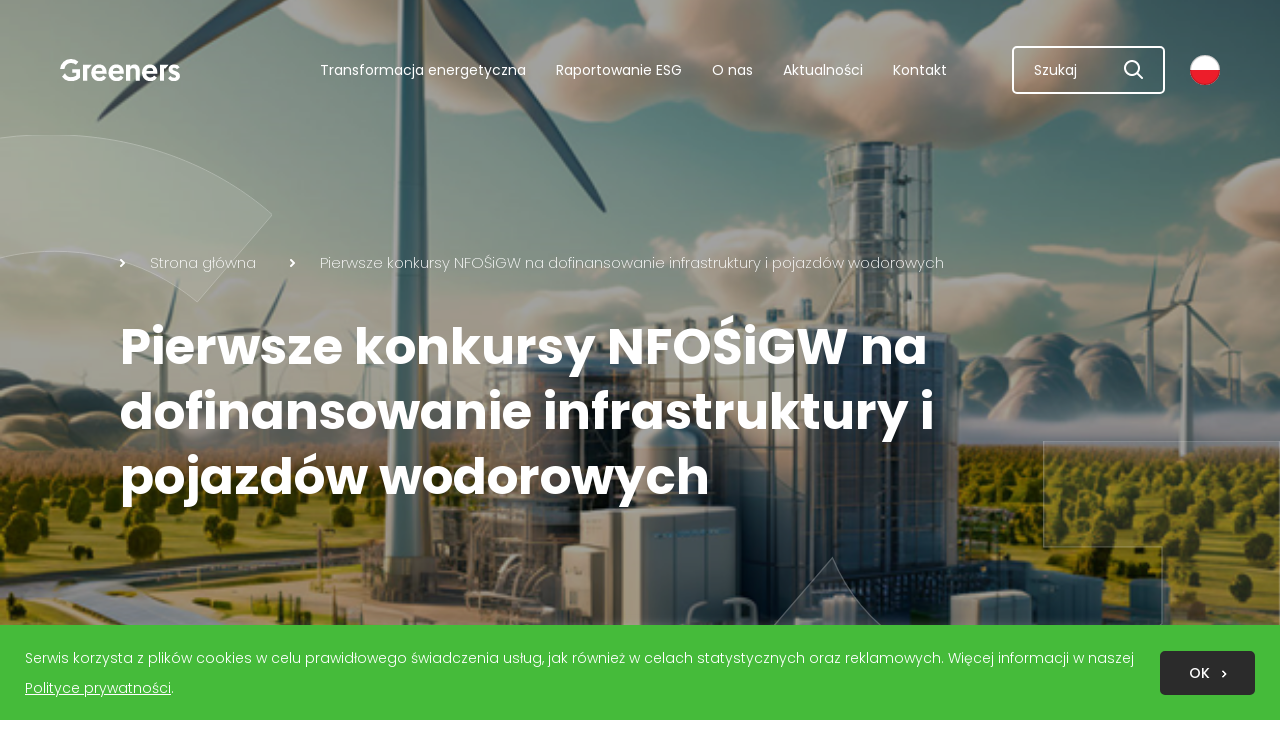

--- FILE ---
content_type: text/html; charset=UTF-8
request_url: https://greeners.solutions/dofinansowanie-infrastruktury-wodorowej/
body_size: 21573
content:
<!DOCTYPE html>
<html lang="pl-PL">

<head>
    <title>
        Pierwsze konkursy NFOŚiGW na dofinansowanie infrastruktury i pojazdów wodorowych - Greeners    </title>

    <meta charset="UTF-8">
    <meta name="description" content="Wspieramy klientów w projektowaniu i wdrażaniu strategii energetycznych" />
    <meta http-equiv="X-UA-Compatible" content="IE=edge">
    <meta name="google-site-verification" content="KS0WoB0rG-xz_YwFg3fBjQbb6hFtyXbvUtI_qAt1rhw" />
    
    
    <meta name="viewport" content="height=device-height, width=device-width, initial-scale=1.0, minimum-scale=1.0, maximum-scale=1.0, user-scalable=no">

    <link rel="preconnect" href="https://fonts.googleapis.com">
    <link rel="preconnect" href="https://fonts.gstatic.com" crossorigin>
    <link href="https://fonts.googleapis.com/css2?family=Poppins:wght@200;300;400;500;600;700&display=swap" rel="stylesheet">
    
    <link rel="stylesheet" href="https://cdnjs.cloudflare.com/ajax/libs/tiny-slider/2.9.4/tiny-slider.css">
    <meta name='robots' content='index, follow, max-image-preview:large, max-snippet:-1, max-video-preview:-1' />
<link rel="alternate" hreflang="en" href="https://greeners.solutions/en/funding-opportunities-for-infrastructure-and-hydrogen-vehicles/" />
<link rel="alternate" hreflang="pl" href="https://greeners.solutions/dofinansowanie-infrastruktury-wodorowej/" />
<link rel="alternate" hreflang="x-default" href="https://greeners.solutions/dofinansowanie-infrastruktury-wodorowej/" />

	<!-- This site is optimized with the Yoast SEO plugin v20.13 - https://yoast.com/wordpress/plugins/seo/ -->
	<meta name="description" content="Wodór jest przedmiotem wielu dyskusji i badań w zakresie wykorzystania go jako bezemisyjnego źródła energii." />
	<link rel="canonical" href="https://greeners.solutions/dofinansowanie-infrastruktury-wodorowej/" />
	<meta property="og:locale" content="pl_PL" />
	<meta property="og:type" content="article" />
	<meta property="og:title" content="Pierwsze konkursy NFOŚiGW na dofinansowanie infrastruktury i pojazdów wodorowych - Greeners" />
	<meta property="og:description" content="Wodór jest przedmiotem wielu dyskusji i badań w zakresie wykorzystania go jako bezemisyjnego źródła energii." />
	<meta property="og:url" content="https://greeners.solutions/dofinansowanie-infrastruktury-wodorowej/" />
	<meta property="og:site_name" content="Greeners" />
	<meta property="article:published_time" content="2024-03-15T14:33:45+00:00" />
	<meta property="article:modified_time" content="2024-03-15T16:27:36+00:00" />
	<meta property="og:image" content="https://greeners.solutions/wp-content/uploads/2024/03/wodor.png" />
	<meta property="og:image:width" content="618" />
	<meta property="og:image:height" content="618" />
	<meta property="og:image:type" content="image/png" />
	<meta name="author" content="Michał Habrat" />
	<meta name="twitter:card" content="summary_large_image" />
	<meta name="twitter:label1" content="Napisane przez" />
	<meta name="twitter:data1" content="Michał Habrat" />
	<script type="application/ld+json" class="yoast-schema-graph">{"@context":"https://schema.org","@graph":[{"@type":"Article","@id":"https://greeners.solutions/dofinansowanie-infrastruktury-wodorowej/#article","isPartOf":{"@id":"https://greeners.solutions/dofinansowanie-infrastruktury-wodorowej/"},"author":{"name":"Michał Habrat","@id":"https://greeners.solutions/#/schema/person/1ca72237ec4bfc89377f46da03dc4ede"},"headline":"Pierwsze konkursy NFOŚiGW na dofinansowanie infrastruktury i pojazdów wodorowych","datePublished":"2024-03-15T14:33:45+00:00","dateModified":"2024-03-15T16:27:36+00:00","mainEntityOfPage":{"@id":"https://greeners.solutions/dofinansowanie-infrastruktury-wodorowej/"},"wordCount":11,"commentCount":0,"publisher":{"@id":"https://greeners.solutions/#organization"},"image":{"@id":"https://greeners.solutions/dofinansowanie-infrastruktury-wodorowej/#primaryimage"},"thumbnailUrl":"https://greeners.solutions/wp-content/uploads/2024/03/wodor.png","keywords":["dofinansowania","Fitfor55","hydrogen","oze","REPowerEU","wodór"],"articleSection":["Aktualności","Dofinansowanie"],"inLanguage":"pl-PL","potentialAction":[{"@type":"CommentAction","name":"Comment","target":["https://greeners.solutions/dofinansowanie-infrastruktury-wodorowej/#respond"]}]},{"@type":"WebPage","@id":"https://greeners.solutions/dofinansowanie-infrastruktury-wodorowej/","url":"https://greeners.solutions/dofinansowanie-infrastruktury-wodorowej/","name":"Pierwsze konkursy NFOŚiGW na dofinansowanie infrastruktury i pojazdów wodorowych - Greeners","isPartOf":{"@id":"https://greeners.solutions/#website"},"primaryImageOfPage":{"@id":"https://greeners.solutions/dofinansowanie-infrastruktury-wodorowej/#primaryimage"},"image":{"@id":"https://greeners.solutions/dofinansowanie-infrastruktury-wodorowej/#primaryimage"},"thumbnailUrl":"https://greeners.solutions/wp-content/uploads/2024/03/wodor.png","datePublished":"2024-03-15T14:33:45+00:00","dateModified":"2024-03-15T16:27:36+00:00","description":"Wodór jest przedmiotem wielu dyskusji i badań w zakresie wykorzystania go jako bezemisyjnego źródła energii.","breadcrumb":{"@id":"https://greeners.solutions/dofinansowanie-infrastruktury-wodorowej/#breadcrumb"},"inLanguage":"pl-PL","potentialAction":[{"@type":"ReadAction","target":["https://greeners.solutions/dofinansowanie-infrastruktury-wodorowej/"]}]},{"@type":"ImageObject","inLanguage":"pl-PL","@id":"https://greeners.solutions/dofinansowanie-infrastruktury-wodorowej/#primaryimage","url":"https://greeners.solutions/wp-content/uploads/2024/03/wodor.png","contentUrl":"https://greeners.solutions/wp-content/uploads/2024/03/wodor.png","width":618,"height":618},{"@type":"BreadcrumbList","@id":"https://greeners.solutions/dofinansowanie-infrastruktury-wodorowej/#breadcrumb","itemListElement":[{"@type":"ListItem","position":1,"name":"Strona główna","item":"https://greeners.solutions/"},{"@type":"ListItem","position":2,"name":"Pierwsze konkursy NFOŚiGW na dofinansowanie infrastruktury i pojazdów wodorowych"}]},{"@type":"WebSite","@id":"https://greeners.solutions/#website","url":"https://greeners.solutions/","name":"Greeners","description":"Wspieramy klientów w projektowaniu i wdrażaniu strategii energetycznych","publisher":{"@id":"https://greeners.solutions/#organization"},"potentialAction":[{"@type":"SearchAction","target":{"@type":"EntryPoint","urlTemplate":"https://greeners.solutions/?s={search_term_string}"},"query-input":"required name=search_term_string"}],"inLanguage":"pl-PL"},{"@type":"Organization","@id":"https://greeners.solutions/#organization","name":"Greeners","url":"https://greeners.solutions/","logo":{"@type":"ImageObject","inLanguage":"pl-PL","@id":"https://greeners.solutions/#/schema/logo/image/","url":"http://greeners.solutions/wp-content/uploads/2023/04/cropped-greeners-favicon.png","contentUrl":"http://greeners.solutions/wp-content/uploads/2023/04/cropped-greeners-favicon.png","width":512,"height":512,"caption":"Greeners"},"image":{"@id":"https://greeners.solutions/#/schema/logo/image/"}},{"@type":"Person","@id":"https://greeners.solutions/#/schema/person/1ca72237ec4bfc89377f46da03dc4ede","name":"Michał Habrat","image":{"@type":"ImageObject","inLanguage":"pl-PL","@id":"https://greeners.solutions/#/schema/person/image/","url":"https://secure.gravatar.com/avatar/aa0bb506fbd9d62125db0b47b1f198c2?s=96&d=mm&r=g","contentUrl":"https://secure.gravatar.com/avatar/aa0bb506fbd9d62125db0b47b1f198c2?s=96&d=mm&r=g","caption":"Michał Habrat"},"url":"https://greeners.solutions/author/michal-habrat/"}]}</script>
	<!-- / Yoast SEO plugin. -->


<link rel='dns-prefetch' href='//maps.googleapis.com' />
<link rel="alternate" type="application/rss+xml" title="Greeners &raquo; Pierwsze konkursy NFOŚiGW na dofinansowanie infrastruktury i pojazdów wodorowych Kanał z komentarzami" href="https://greeners.solutions/dofinansowanie-infrastruktury-wodorowej/feed/" />
<script type="text/javascript">
window._wpemojiSettings = {"baseUrl":"https:\/\/s.w.org\/images\/core\/emoji\/14.0.0\/72x72\/","ext":".png","svgUrl":"https:\/\/s.w.org\/images\/core\/emoji\/14.0.0\/svg\/","svgExt":".svg","source":{"concatemoji":"https:\/\/greeners.solutions\/wp-includes\/js\/wp-emoji-release.min.js?ver=6.3.7"}};
/*! This file is auto-generated */
!function(i,n){var o,s,e;function c(e){try{var t={supportTests:e,timestamp:(new Date).valueOf()};sessionStorage.setItem(o,JSON.stringify(t))}catch(e){}}function p(e,t,n){e.clearRect(0,0,e.canvas.width,e.canvas.height),e.fillText(t,0,0);var t=new Uint32Array(e.getImageData(0,0,e.canvas.width,e.canvas.height).data),r=(e.clearRect(0,0,e.canvas.width,e.canvas.height),e.fillText(n,0,0),new Uint32Array(e.getImageData(0,0,e.canvas.width,e.canvas.height).data));return t.every(function(e,t){return e===r[t]})}function u(e,t,n){switch(t){case"flag":return n(e,"\ud83c\udff3\ufe0f\u200d\u26a7\ufe0f","\ud83c\udff3\ufe0f\u200b\u26a7\ufe0f")?!1:!n(e,"\ud83c\uddfa\ud83c\uddf3","\ud83c\uddfa\u200b\ud83c\uddf3")&&!n(e,"\ud83c\udff4\udb40\udc67\udb40\udc62\udb40\udc65\udb40\udc6e\udb40\udc67\udb40\udc7f","\ud83c\udff4\u200b\udb40\udc67\u200b\udb40\udc62\u200b\udb40\udc65\u200b\udb40\udc6e\u200b\udb40\udc67\u200b\udb40\udc7f");case"emoji":return!n(e,"\ud83e\udef1\ud83c\udffb\u200d\ud83e\udef2\ud83c\udfff","\ud83e\udef1\ud83c\udffb\u200b\ud83e\udef2\ud83c\udfff")}return!1}function f(e,t,n){var r="undefined"!=typeof WorkerGlobalScope&&self instanceof WorkerGlobalScope?new OffscreenCanvas(300,150):i.createElement("canvas"),a=r.getContext("2d",{willReadFrequently:!0}),o=(a.textBaseline="top",a.font="600 32px Arial",{});return e.forEach(function(e){o[e]=t(a,e,n)}),o}function t(e){var t=i.createElement("script");t.src=e,t.defer=!0,i.head.appendChild(t)}"undefined"!=typeof Promise&&(o="wpEmojiSettingsSupports",s=["flag","emoji"],n.supports={everything:!0,everythingExceptFlag:!0},e=new Promise(function(e){i.addEventListener("DOMContentLoaded",e,{once:!0})}),new Promise(function(t){var n=function(){try{var e=JSON.parse(sessionStorage.getItem(o));if("object"==typeof e&&"number"==typeof e.timestamp&&(new Date).valueOf()<e.timestamp+604800&&"object"==typeof e.supportTests)return e.supportTests}catch(e){}return null}();if(!n){if("undefined"!=typeof Worker&&"undefined"!=typeof OffscreenCanvas&&"undefined"!=typeof URL&&URL.createObjectURL&&"undefined"!=typeof Blob)try{var e="postMessage("+f.toString()+"("+[JSON.stringify(s),u.toString(),p.toString()].join(",")+"));",r=new Blob([e],{type:"text/javascript"}),a=new Worker(URL.createObjectURL(r),{name:"wpTestEmojiSupports"});return void(a.onmessage=function(e){c(n=e.data),a.terminate(),t(n)})}catch(e){}c(n=f(s,u,p))}t(n)}).then(function(e){for(var t in e)n.supports[t]=e[t],n.supports.everything=n.supports.everything&&n.supports[t],"flag"!==t&&(n.supports.everythingExceptFlag=n.supports.everythingExceptFlag&&n.supports[t]);n.supports.everythingExceptFlag=n.supports.everythingExceptFlag&&!n.supports.flag,n.DOMReady=!1,n.readyCallback=function(){n.DOMReady=!0}}).then(function(){return e}).then(function(){var e;n.supports.everything||(n.readyCallback(),(e=n.source||{}).concatemoji?t(e.concatemoji):e.wpemoji&&e.twemoji&&(t(e.twemoji),t(e.wpemoji)))}))}((window,document),window._wpemojiSettings);
</script>
<style type="text/css">
img.wp-smiley,
img.emoji {
	display: inline !important;
	border: none !important;
	box-shadow: none !important;
	height: 1em !important;
	width: 1em !important;
	margin: 0 0.07em !important;
	vertical-align: -0.1em !important;
	background: none !important;
	padding: 0 !important;
}
</style>
	<link rel='stylesheet' id='wp-block-library-css' href='https://greeners.solutions/wp-includes/css/dist/block-library/style.min.css?ver=6.3.7' type='text/css' media='all' />
<style id='safe-svg-svg-icon-style-inline-css' type='text/css'>
.safe-svg-cover .safe-svg-inside{display:inline-block;max-width:100%}.safe-svg-cover svg{height:100%;max-height:100%;max-width:100%;width:100%}

</style>
<style id='classic-theme-styles-inline-css' type='text/css'>
/*! This file is auto-generated */
.wp-block-button__link{color:#fff;background-color:#32373c;border-radius:9999px;box-shadow:none;text-decoration:none;padding:calc(.667em + 2px) calc(1.333em + 2px);font-size:1.125em}.wp-block-file__button{background:#32373c;color:#fff;text-decoration:none}
</style>
<style id='global-styles-inline-css' type='text/css'>
body{--wp--preset--color--black: #000000;--wp--preset--color--cyan-bluish-gray: #abb8c3;--wp--preset--color--white: #ffffff;--wp--preset--color--pale-pink: #f78da7;--wp--preset--color--vivid-red: #cf2e2e;--wp--preset--color--luminous-vivid-orange: #ff6900;--wp--preset--color--luminous-vivid-amber: #fcb900;--wp--preset--color--light-green-cyan: #7bdcb5;--wp--preset--color--vivid-green-cyan: #00d084;--wp--preset--color--pale-cyan-blue: #8ed1fc;--wp--preset--color--vivid-cyan-blue: #0693e3;--wp--preset--color--vivid-purple: #9b51e0;--wp--preset--gradient--vivid-cyan-blue-to-vivid-purple: linear-gradient(135deg,rgba(6,147,227,1) 0%,rgb(155,81,224) 100%);--wp--preset--gradient--light-green-cyan-to-vivid-green-cyan: linear-gradient(135deg,rgb(122,220,180) 0%,rgb(0,208,130) 100%);--wp--preset--gradient--luminous-vivid-amber-to-luminous-vivid-orange: linear-gradient(135deg,rgba(252,185,0,1) 0%,rgba(255,105,0,1) 100%);--wp--preset--gradient--luminous-vivid-orange-to-vivid-red: linear-gradient(135deg,rgba(255,105,0,1) 0%,rgb(207,46,46) 100%);--wp--preset--gradient--very-light-gray-to-cyan-bluish-gray: linear-gradient(135deg,rgb(238,238,238) 0%,rgb(169,184,195) 100%);--wp--preset--gradient--cool-to-warm-spectrum: linear-gradient(135deg,rgb(74,234,220) 0%,rgb(151,120,209) 20%,rgb(207,42,186) 40%,rgb(238,44,130) 60%,rgb(251,105,98) 80%,rgb(254,248,76) 100%);--wp--preset--gradient--blush-light-purple: linear-gradient(135deg,rgb(255,206,236) 0%,rgb(152,150,240) 100%);--wp--preset--gradient--blush-bordeaux: linear-gradient(135deg,rgb(254,205,165) 0%,rgb(254,45,45) 50%,rgb(107,0,62) 100%);--wp--preset--gradient--luminous-dusk: linear-gradient(135deg,rgb(255,203,112) 0%,rgb(199,81,192) 50%,rgb(65,88,208) 100%);--wp--preset--gradient--pale-ocean: linear-gradient(135deg,rgb(255,245,203) 0%,rgb(182,227,212) 50%,rgb(51,167,181) 100%);--wp--preset--gradient--electric-grass: linear-gradient(135deg,rgb(202,248,128) 0%,rgb(113,206,126) 100%);--wp--preset--gradient--midnight: linear-gradient(135deg,rgb(2,3,129) 0%,rgb(40,116,252) 100%);--wp--preset--font-size--small: 13px;--wp--preset--font-size--medium: 20px;--wp--preset--font-size--large: 36px;--wp--preset--font-size--x-large: 42px;--wp--preset--spacing--20: 0.44rem;--wp--preset--spacing--30: 0.67rem;--wp--preset--spacing--40: 1rem;--wp--preset--spacing--50: 1.5rem;--wp--preset--spacing--60: 2.25rem;--wp--preset--spacing--70: 3.38rem;--wp--preset--spacing--80: 5.06rem;--wp--preset--shadow--natural: 6px 6px 9px rgba(0, 0, 0, 0.2);--wp--preset--shadow--deep: 12px 12px 50px rgba(0, 0, 0, 0.4);--wp--preset--shadow--sharp: 6px 6px 0px rgba(0, 0, 0, 0.2);--wp--preset--shadow--outlined: 6px 6px 0px -3px rgba(255, 255, 255, 1), 6px 6px rgba(0, 0, 0, 1);--wp--preset--shadow--crisp: 6px 6px 0px rgba(0, 0, 0, 1);}:where(.is-layout-flex){gap: 0.5em;}:where(.is-layout-grid){gap: 0.5em;}body .is-layout-flow > .alignleft{float: left;margin-inline-start: 0;margin-inline-end: 2em;}body .is-layout-flow > .alignright{float: right;margin-inline-start: 2em;margin-inline-end: 0;}body .is-layout-flow > .aligncenter{margin-left: auto !important;margin-right: auto !important;}body .is-layout-constrained > .alignleft{float: left;margin-inline-start: 0;margin-inline-end: 2em;}body .is-layout-constrained > .alignright{float: right;margin-inline-start: 2em;margin-inline-end: 0;}body .is-layout-constrained > .aligncenter{margin-left: auto !important;margin-right: auto !important;}body .is-layout-constrained > :where(:not(.alignleft):not(.alignright):not(.alignfull)){max-width: var(--wp--style--global--content-size);margin-left: auto !important;margin-right: auto !important;}body .is-layout-constrained > .alignwide{max-width: var(--wp--style--global--wide-size);}body .is-layout-flex{display: flex;}body .is-layout-flex{flex-wrap: wrap;align-items: center;}body .is-layout-flex > *{margin: 0;}body .is-layout-grid{display: grid;}body .is-layout-grid > *{margin: 0;}:where(.wp-block-columns.is-layout-flex){gap: 2em;}:where(.wp-block-columns.is-layout-grid){gap: 2em;}:where(.wp-block-post-template.is-layout-flex){gap: 1.25em;}:where(.wp-block-post-template.is-layout-grid){gap: 1.25em;}.has-black-color{color: var(--wp--preset--color--black) !important;}.has-cyan-bluish-gray-color{color: var(--wp--preset--color--cyan-bluish-gray) !important;}.has-white-color{color: var(--wp--preset--color--white) !important;}.has-pale-pink-color{color: var(--wp--preset--color--pale-pink) !important;}.has-vivid-red-color{color: var(--wp--preset--color--vivid-red) !important;}.has-luminous-vivid-orange-color{color: var(--wp--preset--color--luminous-vivid-orange) !important;}.has-luminous-vivid-amber-color{color: var(--wp--preset--color--luminous-vivid-amber) !important;}.has-light-green-cyan-color{color: var(--wp--preset--color--light-green-cyan) !important;}.has-vivid-green-cyan-color{color: var(--wp--preset--color--vivid-green-cyan) !important;}.has-pale-cyan-blue-color{color: var(--wp--preset--color--pale-cyan-blue) !important;}.has-vivid-cyan-blue-color{color: var(--wp--preset--color--vivid-cyan-blue) !important;}.has-vivid-purple-color{color: var(--wp--preset--color--vivid-purple) !important;}.has-black-background-color{background-color: var(--wp--preset--color--black) !important;}.has-cyan-bluish-gray-background-color{background-color: var(--wp--preset--color--cyan-bluish-gray) !important;}.has-white-background-color{background-color: var(--wp--preset--color--white) !important;}.has-pale-pink-background-color{background-color: var(--wp--preset--color--pale-pink) !important;}.has-vivid-red-background-color{background-color: var(--wp--preset--color--vivid-red) !important;}.has-luminous-vivid-orange-background-color{background-color: var(--wp--preset--color--luminous-vivid-orange) !important;}.has-luminous-vivid-amber-background-color{background-color: var(--wp--preset--color--luminous-vivid-amber) !important;}.has-light-green-cyan-background-color{background-color: var(--wp--preset--color--light-green-cyan) !important;}.has-vivid-green-cyan-background-color{background-color: var(--wp--preset--color--vivid-green-cyan) !important;}.has-pale-cyan-blue-background-color{background-color: var(--wp--preset--color--pale-cyan-blue) !important;}.has-vivid-cyan-blue-background-color{background-color: var(--wp--preset--color--vivid-cyan-blue) !important;}.has-vivid-purple-background-color{background-color: var(--wp--preset--color--vivid-purple) !important;}.has-black-border-color{border-color: var(--wp--preset--color--black) !important;}.has-cyan-bluish-gray-border-color{border-color: var(--wp--preset--color--cyan-bluish-gray) !important;}.has-white-border-color{border-color: var(--wp--preset--color--white) !important;}.has-pale-pink-border-color{border-color: var(--wp--preset--color--pale-pink) !important;}.has-vivid-red-border-color{border-color: var(--wp--preset--color--vivid-red) !important;}.has-luminous-vivid-orange-border-color{border-color: var(--wp--preset--color--luminous-vivid-orange) !important;}.has-luminous-vivid-amber-border-color{border-color: var(--wp--preset--color--luminous-vivid-amber) !important;}.has-light-green-cyan-border-color{border-color: var(--wp--preset--color--light-green-cyan) !important;}.has-vivid-green-cyan-border-color{border-color: var(--wp--preset--color--vivid-green-cyan) !important;}.has-pale-cyan-blue-border-color{border-color: var(--wp--preset--color--pale-cyan-blue) !important;}.has-vivid-cyan-blue-border-color{border-color: var(--wp--preset--color--vivid-cyan-blue) !important;}.has-vivid-purple-border-color{border-color: var(--wp--preset--color--vivid-purple) !important;}.has-vivid-cyan-blue-to-vivid-purple-gradient-background{background: var(--wp--preset--gradient--vivid-cyan-blue-to-vivid-purple) !important;}.has-light-green-cyan-to-vivid-green-cyan-gradient-background{background: var(--wp--preset--gradient--light-green-cyan-to-vivid-green-cyan) !important;}.has-luminous-vivid-amber-to-luminous-vivid-orange-gradient-background{background: var(--wp--preset--gradient--luminous-vivid-amber-to-luminous-vivid-orange) !important;}.has-luminous-vivid-orange-to-vivid-red-gradient-background{background: var(--wp--preset--gradient--luminous-vivid-orange-to-vivid-red) !important;}.has-very-light-gray-to-cyan-bluish-gray-gradient-background{background: var(--wp--preset--gradient--very-light-gray-to-cyan-bluish-gray) !important;}.has-cool-to-warm-spectrum-gradient-background{background: var(--wp--preset--gradient--cool-to-warm-spectrum) !important;}.has-blush-light-purple-gradient-background{background: var(--wp--preset--gradient--blush-light-purple) !important;}.has-blush-bordeaux-gradient-background{background: var(--wp--preset--gradient--blush-bordeaux) !important;}.has-luminous-dusk-gradient-background{background: var(--wp--preset--gradient--luminous-dusk) !important;}.has-pale-ocean-gradient-background{background: var(--wp--preset--gradient--pale-ocean) !important;}.has-electric-grass-gradient-background{background: var(--wp--preset--gradient--electric-grass) !important;}.has-midnight-gradient-background{background: var(--wp--preset--gradient--midnight) !important;}.has-small-font-size{font-size: var(--wp--preset--font-size--small) !important;}.has-medium-font-size{font-size: var(--wp--preset--font-size--medium) !important;}.has-large-font-size{font-size: var(--wp--preset--font-size--large) !important;}.has-x-large-font-size{font-size: var(--wp--preset--font-size--x-large) !important;}
.wp-block-navigation a:where(:not(.wp-element-button)){color: inherit;}
:where(.wp-block-post-template.is-layout-flex){gap: 1.25em;}:where(.wp-block-post-template.is-layout-grid){gap: 1.25em;}
:where(.wp-block-columns.is-layout-flex){gap: 2em;}:where(.wp-block-columns.is-layout-grid){gap: 2em;}
.wp-block-pullquote{font-size: 1.5em;line-height: 1.6;}
</style>
<link rel='stylesheet' id='wpml-blocks-css' href='https://greeners.solutions/wp-content/plugins/sitepress-multilingual-cms/dist/css/blocks/styles.css?ver=4.6.5' type='text/css' media='all' />
<link rel='stylesheet' id='contact-form-7-css' href='https://greeners.solutions/wp-content/plugins/contact-form-7/includes/css/styles.css?ver=5.8' type='text/css' media='all' />
<link rel='stylesheet' id='wpml-legacy-dropdown-0-css' href='https://greeners.solutions/wp-content/plugins/sitepress-multilingual-cms/templates/language-switchers/legacy-dropdown/style.min.css?ver=1' type='text/css' media='all' />
<link rel='stylesheet' id='bn-style-css' href='https://greeners.solutions/wp-content/themes/greeners/dist/css/main.css?ver=6.3.7' type='text/css' media='all' />
<script type='text/javascript' id='wpml-cookie-js-extra'>
/* <![CDATA[ */
var wpml_cookies = {"wp-wpml_current_language":{"value":"pl","expires":1,"path":"\/"}};
var wpml_cookies = {"wp-wpml_current_language":{"value":"pl","expires":1,"path":"\/"}};
/* ]]> */
</script>
<script type='text/javascript' src='https://greeners.solutions/wp-content/plugins/sitepress-multilingual-cms/res/js/cookies/language-cookie.js?ver=4.6.5' id='wpml-cookie-js'></script>
<script type='text/javascript' id='cookie-law-info-js-extra'>
/* <![CDATA[ */
var _ckyConfig = {"_ipData":[],"_assetsURL":"https:\/\/greeners.solutions\/wp-content\/plugins\/cookie-law-info\/lite\/frontend\/images\/","_publicURL":"https:\/\/greeners.solutions","_expiry":"365","_categories":[{"name":"Necessary","slug":"necessary","isNecessary":true,"ccpaDoNotSell":true,"cookies":[],"active":true,"defaultConsent":{"gdpr":true,"ccpa":true}},{"name":"Functional","slug":"functional","isNecessary":false,"ccpaDoNotSell":true,"cookies":[],"active":true,"defaultConsent":{"gdpr":false,"ccpa":false}},{"name":"Analytics","slug":"analytics","isNecessary":false,"ccpaDoNotSell":true,"cookies":[],"active":true,"defaultConsent":{"gdpr":false,"ccpa":false}},{"name":"Performance","slug":"performance","isNecessary":false,"ccpaDoNotSell":true,"cookies":[],"active":true,"defaultConsent":{"gdpr":false,"ccpa":false}},{"name":"Advertisement","slug":"advertisement","isNecessary":false,"ccpaDoNotSell":true,"cookies":[],"active":true,"defaultConsent":{"gdpr":false,"ccpa":false}}],"_activeLaw":"gdpr","_rootDomain":"","_block":"1","_showBanner":"1","_bannerConfig":{"settings":{"type":"banner","position":"bottom","applicableLaw":"gdpr"},"behaviours":{"reloadBannerOnAccept":false,"loadAnalyticsByDefault":false,"animations":{"onLoad":"animate","onHide":"sticky"}},"config":{"revisitConsent":{"status":true,"tag":"revisit-consent","position":"bottom-left","meta":{"url":"#"},"styles":{"background-color":"#0056A7"},"elements":{"title":{"type":"text","tag":"revisit-consent-title","status":true,"styles":{"color":"#0056a7"}}}},"preferenceCenter":{"toggle":{"status":true,"tag":"detail-category-toggle","type":"toggle","states":{"active":{"styles":{"background-color":"#1863DC"}},"inactive":{"styles":{"background-color":"#D0D5D2"}}}}},"categoryPreview":{"status":false,"toggle":{"status":true,"tag":"detail-category-preview-toggle","type":"toggle","states":{"active":{"styles":{"background-color":"#1863DC"}},"inactive":{"styles":{"background-color":"#D0D5D2"}}}}},"videoPlaceholder":{"status":true,"styles":{"background-color":"#000000","border-color":"#000000","color":"#ffffff"}},"readMore":{"status":false,"tag":"readmore-button","type":"link","meta":{"noFollow":true,"newTab":true},"styles":{"color":"#1863DC","background-color":"transparent","border-color":"transparent"}},"auditTable":{"status":true},"optOption":{"status":true,"toggle":{"status":true,"tag":"optout-option-toggle","type":"toggle","states":{"active":{"styles":{"background-color":"#1863dc"}},"inactive":{"styles":{"background-color":"#FFFFFF"}}}}}}},"_version":"3.1.2","_logConsent":"1","_tags":[{"tag":"accept-button","styles":{"color":"#FFFFFF","background-color":"#2B2B2B","border-color":"#2B2B2B"}},{"tag":"reject-button","styles":{"color":"#1863DC","background-color":"transparent","border-color":"#1863DC"}},{"tag":"settings-button","styles":{"color":"#1863DC","background-color":"transparent","border-color":"#1863DC"}},{"tag":"readmore-button","styles":{"color":"#1863DC","background-color":"transparent","border-color":"transparent"}},{"tag":"donotsell-button","styles":{"color":"#1863DC","background-color":"transparent","border-color":"transparent"}},{"tag":"accept-button","styles":{"color":"#FFFFFF","background-color":"#2B2B2B","border-color":"#2B2B2B"}},{"tag":"revisit-consent","styles":{"background-color":"#0056A7"}}],"_shortCodes":[{"key":"cky_readmore","content":"<a href=\"#\" class=\"cky-policy\" aria-label=\"Cookie Policy\" target=\"_blank\" rel=\"noopener\" data-cky-tag=\"readmore-button\">Cookie Policy<\/a>","tag":"readmore-button","status":false,"attributes":{"rel":"nofollow","target":"_blank"}},{"key":"cky_show_desc","content":"<button class=\"cky-show-desc-btn\" data-cky-tag=\"show-desc-button\" aria-label=\"Show more\">Show more<\/button>","tag":"show-desc-button","status":true,"attributes":[]},{"key":"cky_hide_desc","content":"<button class=\"cky-show-desc-btn\" data-cky-tag=\"hide-desc-button\" aria-label=\"Show less\">Show less<\/button>","tag":"hide-desc-button","status":true,"attributes":[]},{"key":"cky_category_toggle_label","content":"[cky_{{status}}_category_label] [cky_preference_{{category_slug}}_title]","tag":"","status":true,"attributes":[]},{"key":"cky_enable_category_label","content":"Enable","tag":"","status":true,"attributes":[]},{"key":"cky_disable_category_label","content":"Disable","tag":"","status":true,"attributes":[]},{"key":"cky_video_placeholder","content":"<div class=\"video-placeholder-normal\" data-cky-tag=\"video-placeholder\" id=\"[UNIQUEID]\"><p class=\"video-placeholder-text-normal\" data-cky-tag=\"placeholder-title\">Please accept cookies to access this content<\/p><\/div>","tag":"","status":true,"attributes":[]},{"key":"cky_enable_optout_label","content":"Enable","tag":"","status":true,"attributes":[]},{"key":"cky_disable_optout_label","content":"Disable","tag":"","status":true,"attributes":[]},{"key":"cky_optout_toggle_label","content":"[cky_{{status}}_optout_label] [cky_optout_option_title]","tag":"","status":true,"attributes":[]},{"key":"cky_optout_option_title","content":"Do Not Sell or Share My Personal Information","tag":"","status":true,"attributes":[]},{"key":"cky_optout_close_label","content":"Close","tag":"","status":true,"attributes":[]}],"_rtl":"","_providersToBlock":[]};
var _ckyStyles = {"css":".cky-overlay{background: #000000; opacity: 0.4; position: fixed; top: 0; left: 0; width: 100%; height: 100%; z-index: 99999999;}.cky-hide{display: none;}.cky-btn-revisit-wrapper{display: flex; align-items: center; justify-content: center; background: #0056a7; width: 45px; height: 45px; border-radius: 50%; position: fixed; z-index: 999999; cursor: pointer;}.cky-revisit-bottom-left{bottom: 15px; left: 15px;}.cky-revisit-bottom-right{bottom: 15px; right: 15px;}.cky-btn-revisit-wrapper .cky-btn-revisit{display: flex; align-items: center; justify-content: center; background: none; border: none; cursor: pointer; position: relative; margin: 0; padding: 0;}.cky-btn-revisit-wrapper .cky-btn-revisit img{max-width: fit-content; margin: 0; height: 30px; width: 30px;}.cky-revisit-bottom-left:hover::before{content: attr(data-tooltip); position: absolute; background: #4e4b66; color: #ffffff; left: calc(100% + 7px); font-size: 12px; line-height: 16px; width: max-content; padding: 4px 8px; border-radius: 4px;}.cky-revisit-bottom-left:hover::after{position: absolute; content: \"\"; border: 5px solid transparent; left: calc(100% + 2px); border-left-width: 0; border-right-color: #4e4b66;}.cky-revisit-bottom-right:hover::before{content: attr(data-tooltip); position: absolute; background: #4e4b66; color: #ffffff; right: calc(100% + 7px); font-size: 12px; line-height: 16px; width: max-content; padding: 4px 8px; border-radius: 4px;}.cky-revisit-bottom-right:hover::after{position: absolute; content: \"\"; border: 5px solid transparent; right: calc(100% + 2px); border-right-width: 0; border-left-color: #4e4b66;}.cky-revisit-hide{display: none;}.cky-consent-container{position: fixed; width: 100%; box-sizing: border-box; z-index: 9999999;}.cky-consent-container .cky-consent-bar{background: #ffffff; border: 1px solid; padding: 16.5px 24px; box-shadow: 0 -1px 10px 0 #acabab4d;}.cky-banner-bottom{bottom: 0; left: 0;}.cky-banner-top{top: 0; left: 0;}.cky-custom-brand-logo-wrapper .cky-custom-brand-logo{width: 100px; height: auto; margin: 0 0 12px 0;}.cky-notice .cky-title{color: #212121; font-weight: 700; font-size: 18px; line-height: 24px; margin: 0 0 12px 0;}.cky-notice-group{display: flex; justify-content: space-between; align-items: center; font-size: 14px; line-height: 24px; font-weight: 400;}.cky-notice-des *,.cky-preference-content-wrapper *,.cky-accordion-header-des *,.cky-gpc-wrapper .cky-gpc-desc *{font-size: 14px;}.cky-notice-des{color: #212121; font-size: 14px; line-height: 24px; font-weight: 400;}.cky-notice-des img{height: 25px; width: 25px;}.cky-consent-bar .cky-notice-des p,.cky-gpc-wrapper .cky-gpc-desc p,.cky-preference-body-wrapper .cky-preference-content-wrapper p,.cky-accordion-header-wrapper .cky-accordion-header-des p,.cky-cookie-des-table li div:last-child p{color: inherit; margin-top: 0;}.cky-notice-des P:last-child,.cky-preference-content-wrapper p:last-child,.cky-cookie-des-table li div:last-child p:last-child,.cky-gpc-wrapper .cky-gpc-desc p:last-child{margin-bottom: 0;}.cky-notice-des a.cky-policy,.cky-notice-des button.cky-policy{font-size: 14px; color: #1863dc; white-space: nowrap; cursor: pointer; background: transparent; border: 1px solid; text-decoration: underline;}.cky-notice-des button.cky-policy{padding: 0;}.cky-notice-des a.cky-policy:focus-visible,.cky-notice-des button.cky-policy:focus-visible,.cky-preference-content-wrapper .cky-show-desc-btn:focus-visible,.cky-accordion-header .cky-accordion-btn:focus-visible,.cky-preference-header .cky-btn-close:focus-visible,.cky-switch input[type=\"checkbox\"]:focus-visible,.cky-footer-wrapper a:focus-visible,.cky-btn:focus-visible{outline: 2px solid #1863dc; outline-offset: 2px;}.cky-btn:focus:not(:focus-visible),.cky-accordion-header .cky-accordion-btn:focus:not(:focus-visible),.cky-preference-content-wrapper .cky-show-desc-btn:focus:not(:focus-visible),.cky-btn-revisit-wrapper .cky-btn-revisit:focus:not(:focus-visible),.cky-preference-header .cky-btn-close:focus:not(:focus-visible),.cky-consent-bar .cky-banner-btn-close:focus:not(:focus-visible){outline: 0;}button.cky-show-desc-btn:not(:hover):not(:active){color: #1863dc; background: transparent;}button.cky-accordion-btn:not(:hover):not(:active),button.cky-banner-btn-close:not(:hover):not(:active),button.cky-btn-close:not(:hover):not(:active),button.cky-btn-revisit:not(:hover):not(:active){background: transparent;}.cky-consent-bar button:hover,.cky-modal.cky-modal-open button:hover,.cky-consent-bar button:focus,.cky-modal.cky-modal-open button:focus{text-decoration: none;}.cky-notice-btn-wrapper{display: flex; justify-content: center; align-items: center; margin-left: 15px;}.cky-notice-btn-wrapper .cky-btn{text-shadow: none; box-shadow: none;}.cky-btn{font-size: 14px; font-family: inherit; line-height: 24px; padding: 8px 27px; font-weight: 500; margin: 0 8px 0 0; border-radius: 2px; white-space: nowrap; cursor: pointer; text-align: center; text-transform: none; min-height: 0;}.cky-btn:hover{opacity: 0.8;}.cky-btn-customize{color: #1863dc; background: transparent; border: 2px solid #1863dc;}.cky-btn-reject{color: #1863dc; background: transparent; border: 2px solid #1863dc;}.cky-btn-accept{background: #1863dc; color: #ffffff; border: 2px solid #1863dc;}.cky-btn:last-child{margin-right: 0;}@media (max-width: 768px){.cky-notice-group{display: block;}.cky-notice-btn-wrapper{margin-left: 0;}.cky-notice-btn-wrapper .cky-btn{flex: auto; max-width: 100%; margin-top: 10px; white-space: unset;}}@media (max-width: 576px){.cky-notice-btn-wrapper{flex-direction: column;}.cky-custom-brand-logo-wrapper, .cky-notice .cky-title, .cky-notice-des, .cky-notice-btn-wrapper{padding: 0 28px;}.cky-consent-container .cky-consent-bar{padding: 16.5px 0;}.cky-notice-des{max-height: 40vh; overflow-y: scroll;}.cky-notice-btn-wrapper .cky-btn{width: 100%; padding: 8px; margin-right: 0;}.cky-notice-btn-wrapper .cky-btn-accept{order: 1;}.cky-notice-btn-wrapper .cky-btn-reject{order: 3;}.cky-notice-btn-wrapper .cky-btn-customize{order: 2;}}@media (max-width: 425px){.cky-custom-brand-logo-wrapper, .cky-notice .cky-title, .cky-notice-des, .cky-notice-btn-wrapper{padding: 0 24px;}.cky-notice-btn-wrapper{flex-direction: column;}.cky-btn{width: 100%; margin: 10px 0 0 0;}.cky-notice-btn-wrapper .cky-btn-customize{order: 2;}.cky-notice-btn-wrapper .cky-btn-reject{order: 3;}.cky-notice-btn-wrapper .cky-btn-accept{order: 1; margin-top: 16px;}}@media (max-width: 352px){.cky-notice .cky-title{font-size: 16px;}.cky-notice-des *{font-size: 12px;}.cky-notice-des, .cky-btn{font-size: 12px;}}.cky-modal.cky-modal-open{display: flex; visibility: visible; -webkit-transform: translate(-50%, -50%); -moz-transform: translate(-50%, -50%); -ms-transform: translate(-50%, -50%); -o-transform: translate(-50%, -50%); transform: translate(-50%, -50%); top: 50%; left: 50%; transition: all 1s ease;}.cky-modal{box-shadow: 0 32px 68px rgba(0, 0, 0, 0.3); margin: 0 auto; position: fixed; max-width: 100%; background: #ffffff; top: 50%; box-sizing: border-box; border-radius: 6px; z-index: 999999999; color: #212121; -webkit-transform: translate(-50%, 100%); -moz-transform: translate(-50%, 100%); -ms-transform: translate(-50%, 100%); -o-transform: translate(-50%, 100%); transform: translate(-50%, 100%); visibility: hidden; transition: all 0s ease;}.cky-preference-center{max-height: 79vh; overflow: hidden; width: 845px; overflow: hidden; flex: 1 1 0; display: flex; flex-direction: column; border-radius: 6px;}.cky-preference-header{display: flex; align-items: center; justify-content: space-between; padding: 22px 24px; border-bottom: 1px solid;}.cky-preference-header .cky-preference-title{font-size: 18px; font-weight: 700; line-height: 24px;}.cky-preference-header .cky-btn-close{margin: 0; cursor: pointer; vertical-align: middle; padding: 0; background: none; border: none; width: auto; height: auto; min-height: 0; line-height: 0; text-shadow: none; box-shadow: none;}.cky-preference-header .cky-btn-close img{margin: 0; height: 10px; width: 10px;}.cky-preference-body-wrapper{padding: 0 24px; flex: 1; overflow: auto; box-sizing: border-box;}.cky-preference-content-wrapper,.cky-gpc-wrapper .cky-gpc-desc{font-size: 14px; line-height: 24px; font-weight: 400; padding: 12px 0;}.cky-preference-content-wrapper{border-bottom: 1px solid;}.cky-preference-content-wrapper img{height: 25px; width: 25px;}.cky-preference-content-wrapper .cky-show-desc-btn{font-size: 14px; font-family: inherit; color: #1863dc; text-decoration: none; line-height: 24px; padding: 0; margin: 0; white-space: nowrap; cursor: pointer; background: transparent; border-color: transparent; text-transform: none; min-height: 0; text-shadow: none; box-shadow: none;}.cky-accordion-wrapper{margin-bottom: 10px;}.cky-accordion{border-bottom: 1px solid;}.cky-accordion:last-child{border-bottom: none;}.cky-accordion .cky-accordion-item{display: flex; margin-top: 10px;}.cky-accordion .cky-accordion-body{display: none;}.cky-accordion.cky-accordion-active .cky-accordion-body{display: block; padding: 0 22px; margin-bottom: 16px;}.cky-accordion-header-wrapper{cursor: pointer; width: 100%;}.cky-accordion-item .cky-accordion-header{display: flex; justify-content: space-between; align-items: center;}.cky-accordion-header .cky-accordion-btn{font-size: 16px; font-family: inherit; color: #212121; line-height: 24px; background: none; border: none; font-weight: 700; padding: 0; margin: 0; cursor: pointer; text-transform: none; min-height: 0; text-shadow: none; box-shadow: none;}.cky-accordion-header .cky-always-active{color: #008000; font-weight: 600; line-height: 24px; font-size: 14px;}.cky-accordion-header-des{font-size: 14px; line-height: 24px; margin: 10px 0 16px 0;}.cky-accordion-chevron{margin-right: 22px; position: relative; cursor: pointer;}.cky-accordion-chevron-hide{display: none;}.cky-accordion .cky-accordion-chevron i::before{content: \"\"; position: absolute; border-right: 1.4px solid; border-bottom: 1.4px solid; border-color: inherit; height: 6px; width: 6px; -webkit-transform: rotate(-45deg); -moz-transform: rotate(-45deg); -ms-transform: rotate(-45deg); -o-transform: rotate(-45deg); transform: rotate(-45deg); transition: all 0.2s ease-in-out; top: 8px;}.cky-accordion.cky-accordion-active .cky-accordion-chevron i::before{-webkit-transform: rotate(45deg); -moz-transform: rotate(45deg); -ms-transform: rotate(45deg); -o-transform: rotate(45deg); transform: rotate(45deg);}.cky-audit-table{background: #f4f4f4; border-radius: 6px;}.cky-audit-table .cky-empty-cookies-text{color: inherit; font-size: 12px; line-height: 24px; margin: 0; padding: 10px;}.cky-audit-table .cky-cookie-des-table{font-size: 12px; line-height: 24px; font-weight: normal; padding: 15px 10px; border-bottom: 1px solid; border-bottom-color: inherit; margin: 0;}.cky-audit-table .cky-cookie-des-table:last-child{border-bottom: none;}.cky-audit-table .cky-cookie-des-table li{list-style-type: none; display: flex; padding: 3px 0;}.cky-audit-table .cky-cookie-des-table li:first-child{padding-top: 0;}.cky-cookie-des-table li div:first-child{width: 100px; font-weight: 600; word-break: break-word; word-wrap: break-word;}.cky-cookie-des-table li div:last-child{flex: 1; word-break: break-word; word-wrap: break-word; margin-left: 8px;}.cky-footer-shadow{display: block; width: 100%; height: 40px; background: linear-gradient(180deg, rgba(255, 255, 255, 0) 0%, #ffffff 100%); position: absolute; bottom: calc(100% - 1px);}.cky-footer-wrapper{position: relative;}.cky-prefrence-btn-wrapper{display: flex; flex-wrap: wrap; align-items: center; justify-content: center; padding: 22px 24px; border-top: 1px solid;}.cky-prefrence-btn-wrapper .cky-btn{flex: auto; max-width: 100%; text-shadow: none; box-shadow: none;}.cky-btn-preferences{color: #1863dc; background: transparent; border: 2px solid #1863dc;}.cky-preference-header,.cky-preference-body-wrapper,.cky-preference-content-wrapper,.cky-accordion-wrapper,.cky-accordion,.cky-accordion-wrapper,.cky-footer-wrapper,.cky-prefrence-btn-wrapper{border-color: inherit;}@media (max-width: 845px){.cky-modal{max-width: calc(100% - 16px);}}@media (max-width: 576px){.cky-modal{max-width: 100%;}.cky-preference-center{max-height: 100vh;}.cky-prefrence-btn-wrapper{flex-direction: column;}.cky-accordion.cky-accordion-active .cky-accordion-body{padding-right: 0;}.cky-prefrence-btn-wrapper .cky-btn{width: 100%; margin: 10px 0 0 0;}.cky-prefrence-btn-wrapper .cky-btn-reject{order: 3;}.cky-prefrence-btn-wrapper .cky-btn-accept{order: 1; margin-top: 0;}.cky-prefrence-btn-wrapper .cky-btn-preferences{order: 2;}}@media (max-width: 425px){.cky-accordion-chevron{margin-right: 15px;}.cky-notice-btn-wrapper{margin-top: 0;}.cky-accordion.cky-accordion-active .cky-accordion-body{padding: 0 15px;}}@media (max-width: 352px){.cky-preference-header .cky-preference-title{font-size: 16px;}.cky-preference-header{padding: 16px 24px;}.cky-preference-content-wrapper *, .cky-accordion-header-des *{font-size: 12px;}.cky-preference-content-wrapper, .cky-preference-content-wrapper .cky-show-more, .cky-accordion-header .cky-always-active, .cky-accordion-header-des, .cky-preference-content-wrapper .cky-show-desc-btn, .cky-notice-des a.cky-policy{font-size: 12px;}.cky-accordion-header .cky-accordion-btn{font-size: 14px;}}.cky-switch{display: flex;}.cky-switch input[type=\"checkbox\"]{position: relative; width: 44px; height: 24px; margin: 0; background: #d0d5d2; -webkit-appearance: none; border-radius: 50px; cursor: pointer; outline: 0; border: none; top: 0;}.cky-switch input[type=\"checkbox\"]:checked{background: #1863dc;}.cky-switch input[type=\"checkbox\"]:before{position: absolute; content: \"\"; height: 20px; width: 20px; left: 2px; bottom: 2px; border-radius: 50%; background-color: white; -webkit-transition: 0.4s; transition: 0.4s; margin: 0;}.cky-switch input[type=\"checkbox\"]:after{display: none;}.cky-switch input[type=\"checkbox\"]:checked:before{-webkit-transform: translateX(20px); -ms-transform: translateX(20px); transform: translateX(20px);}@media (max-width: 425px){.cky-switch input[type=\"checkbox\"]{width: 38px; height: 21px;}.cky-switch input[type=\"checkbox\"]:before{height: 17px; width: 17px;}.cky-switch input[type=\"checkbox\"]:checked:before{-webkit-transform: translateX(17px); -ms-transform: translateX(17px); transform: translateX(17px);}}.cky-consent-bar .cky-banner-btn-close{position: absolute; right: 9px; top: 5px; background: none; border: none; cursor: pointer; padding: 0; margin: 0; min-height: 0; line-height: 0; height: auto; width: auto; text-shadow: none; box-shadow: none;}.cky-consent-bar .cky-banner-btn-close img{height: 9px; width: 9px; margin: 0;}.cky-notice-btn-wrapper .cky-btn-do-not-sell{font-size: 14px; line-height: 24px; padding: 6px 0; margin: 0; font-weight: 500; background: none; border-radius: 2px; border: none; white-space: nowrap; cursor: pointer; text-align: left; color: #1863dc; background: transparent; border-color: transparent; box-shadow: none; text-shadow: none;}.cky-consent-bar .cky-banner-btn-close:focus-visible,.cky-notice-btn-wrapper .cky-btn-do-not-sell:focus-visible,.cky-opt-out-btn-wrapper .cky-btn:focus-visible,.cky-opt-out-checkbox-wrapper input[type=\"checkbox\"].cky-opt-out-checkbox:focus-visible{outline: 2px solid #1863dc; outline-offset: 2px;}@media (max-width: 768px){.cky-notice-btn-wrapper{margin-left: 0; margin-top: 10px; justify-content: left;}.cky-notice-btn-wrapper .cky-btn-do-not-sell{padding: 0;}}@media (max-width: 352px){.cky-notice-btn-wrapper .cky-btn-do-not-sell, .cky-notice-des a.cky-policy{font-size: 12px;}}.cky-opt-out-wrapper{padding: 12px 0;}.cky-opt-out-wrapper .cky-opt-out-checkbox-wrapper{display: flex; align-items: center;}.cky-opt-out-checkbox-wrapper .cky-opt-out-checkbox-label{font-size: 16px; font-weight: 700; line-height: 24px; margin: 0 0 0 12px; cursor: pointer;}.cky-opt-out-checkbox-wrapper input[type=\"checkbox\"].cky-opt-out-checkbox{background-color: #ffffff; border: 1px solid black; width: 20px; height: 18.5px; margin: 0; -webkit-appearance: none; position: relative; display: flex; align-items: center; justify-content: center; border-radius: 2px; cursor: pointer;}.cky-opt-out-checkbox-wrapper input[type=\"checkbox\"].cky-opt-out-checkbox:checked{background-color: #1863dc; border: none;}.cky-opt-out-checkbox-wrapper input[type=\"checkbox\"].cky-opt-out-checkbox:checked::after{left: 6px; bottom: 4px; width: 7px; height: 13px; border: solid #ffffff; border-width: 0 3px 3px 0; border-radius: 2px; -webkit-transform: rotate(45deg); -ms-transform: rotate(45deg); transform: rotate(45deg); content: \"\"; position: absolute; box-sizing: border-box;}.cky-opt-out-checkbox-wrapper.cky-disabled .cky-opt-out-checkbox-label,.cky-opt-out-checkbox-wrapper.cky-disabled input[type=\"checkbox\"].cky-opt-out-checkbox{cursor: no-drop;}.cky-gpc-wrapper{margin: 0 0 0 32px;}.cky-footer-wrapper .cky-opt-out-btn-wrapper{display: flex; flex-wrap: wrap; align-items: center; justify-content: center; padding: 22px 24px;}.cky-opt-out-btn-wrapper .cky-btn{flex: auto; max-width: 100%; text-shadow: none; box-shadow: none;}.cky-opt-out-btn-wrapper .cky-btn-cancel{border: 1px solid #dedfe0; background: transparent; color: #858585;}.cky-opt-out-btn-wrapper .cky-btn-confirm{background: #1863dc; color: #ffffff; border: 1px solid #1863dc;}@media (max-width: 352px){.cky-opt-out-checkbox-wrapper .cky-opt-out-checkbox-label{font-size: 14px;}.cky-gpc-wrapper .cky-gpc-desc, .cky-gpc-wrapper .cky-gpc-desc *{font-size: 12px;}.cky-opt-out-checkbox-wrapper input[type=\"checkbox\"].cky-opt-out-checkbox{width: 16px; height: 16px;}.cky-opt-out-checkbox-wrapper input[type=\"checkbox\"].cky-opt-out-checkbox:checked::after{left: 5px; bottom: 4px; width: 3px; height: 9px;}.cky-gpc-wrapper{margin: 0 0 0 28px;}}.video-placeholder-youtube{background-size: 100% 100%; background-position: center; background-repeat: no-repeat; background-color: #b2b0b059; position: relative; display: flex; align-items: center; justify-content: center; max-width: 100%;}.video-placeholder-text-youtube{text-align: center; align-items: center; padding: 10px 16px; background-color: #000000cc; color: #ffffff; border: 1px solid; border-radius: 2px; cursor: pointer;}.video-placeholder-normal{background-image: url(\"\/wp-content\/plugins\/cookie-law-info\/lite\/frontend\/images\/placeholder.svg\"); background-size: 80px; background-position: center; background-repeat: no-repeat; background-color: #b2b0b059; position: relative; display: flex; align-items: flex-end; justify-content: center; max-width: 100%;}.video-placeholder-text-normal{align-items: center; padding: 10px 16px; text-align: center; border: 1px solid; border-radius: 2px; cursor: pointer;}.cky-rtl{direction: rtl; text-align: right;}.cky-rtl .cky-banner-btn-close{left: 9px; right: auto;}.cky-rtl .cky-notice-btn-wrapper .cky-btn:last-child{margin-right: 8px;}.cky-rtl .cky-notice-btn-wrapper .cky-btn:first-child{margin-right: 0;}.cky-rtl .cky-notice-btn-wrapper{margin-left: 0; margin-right: 15px;}.cky-rtl .cky-prefrence-btn-wrapper .cky-btn{margin-right: 8px;}.cky-rtl .cky-prefrence-btn-wrapper .cky-btn:first-child{margin-right: 0;}.cky-rtl .cky-accordion .cky-accordion-chevron i::before{border: none; border-left: 1.4px solid; border-top: 1.4px solid; left: 12px;}.cky-rtl .cky-accordion.cky-accordion-active .cky-accordion-chevron i::before{-webkit-transform: rotate(-135deg); -moz-transform: rotate(-135deg); -ms-transform: rotate(-135deg); -o-transform: rotate(-135deg); transform: rotate(-135deg);}@media (max-width: 768px){.cky-rtl .cky-notice-btn-wrapper{margin-right: 0;}}@media (max-width: 576px){.cky-rtl .cky-notice-btn-wrapper .cky-btn:last-child{margin-right: 0;}.cky-rtl .cky-prefrence-btn-wrapper .cky-btn{margin-right: 0;}.cky-rtl .cky-accordion.cky-accordion-active .cky-accordion-body{padding: 0 22px 0 0;}}@media (max-width: 425px){.cky-rtl .cky-accordion.cky-accordion-active .cky-accordion-body{padding: 0 15px 0 0;}}.cky-rtl .cky-opt-out-btn-wrapper .cky-btn{margin-right: 12px;}.cky-rtl .cky-opt-out-btn-wrapper .cky-btn:first-child{margin-right: 0;}.cky-rtl .cky-opt-out-checkbox-wrapper .cky-opt-out-checkbox-label{margin: 0 12px 0 0;}"};
/* ]]> */
</script>
<script type='text/javascript' src='https://greeners.solutions/wp-content/plugins/cookie-law-info/lite/frontend/js/script.min.js?ver=3.1.2' id='cookie-law-info-js'></script>
<script type='text/javascript' src='https://greeners.solutions/wp-content/plugins/sitepress-multilingual-cms/templates/language-switchers/legacy-dropdown/script.min.js?ver=1' id='wpml-legacy-dropdown-0-js'></script>
<script type='text/javascript' src='https://greeners.solutions/wp-includes/js/jquery/jquery.min.js?ver=3.7.0' id='jquery-core-js'></script>
<script type='text/javascript' src='https://greeners.solutions/wp-includes/js/jquery/jquery-migrate.min.js?ver=3.4.1' id='jquery-migrate-js'></script>
<link rel="https://api.w.org/" href="https://greeners.solutions/wp-json/" /><link rel="alternate" type="application/json" href="https://greeners.solutions/wp-json/wp/v2/posts/2097" /><link rel="EditURI" type="application/rsd+xml" title="RSD" href="https://greeners.solutions/xmlrpc.php?rsd" />
<meta name="generator" content="WordPress 6.3.7" />
<link rel='shortlink' href='https://greeners.solutions/?p=2097' />
<link rel="alternate" type="application/json+oembed" href="https://greeners.solutions/wp-json/oembed/1.0/embed?url=https%3A%2F%2Fgreeners.solutions%2Fdofinansowanie-infrastruktury-wodorowej%2F" />
<link rel="alternate" type="text/xml+oembed" href="https://greeners.solutions/wp-json/oembed/1.0/embed?url=https%3A%2F%2Fgreeners.solutions%2Fdofinansowanie-infrastruktury-wodorowej%2F&#038;format=xml" />
<meta name="generator" content="WPML ver:4.6.5 stt:1,40;" />
<style id="cky-style-inline">[data-cky-tag]{visibility:hidden;}</style><link rel="icon" href="https://greeners.solutions/wp-content/uploads/2023/04/cropped-greeners-favicon-32x32.png" sizes="32x32" />
<link rel="icon" href="https://greeners.solutions/wp-content/uploads/2023/04/cropped-greeners-favicon-192x192.png" sizes="192x192" />
<link rel="apple-touch-icon" href="https://greeners.solutions/wp-content/uploads/2023/04/cropped-greeners-favicon-180x180.png" />
<meta name="msapplication-TileImage" content="https://greeners.solutions/wp-content/uploads/2023/04/cropped-greeners-favicon-270x270.png" />

    <!-- Google tag (gtag.js) --> <script async src=https://www.googletagmanager.com/gtag/js?id=G-TCTZN929SD></script> <script> window.dataLayer = window.dataLayer || []; function gtag(){dataLayer.push(arguments);} gtag('js', new Date()); gtag('config', 'G-TCTZN929SD'); </script>

	
	<!-- GetResponse Analytics -->
  <script type="text/javascript">
      
  (function(m, o, n, t, e, r, _){
          m['__GetResponseAnalyticsObject'] = e;m[e] = m[e] || function() {(m[e].q = m[e].q || []).push(arguments)};
          r = o.createElement(n);_ = o.getElementsByTagName(n)[0];r.async = 1;r.src = t;r.setAttribute('crossorigin', 'use-credentials');_.parentNode .insertBefore(r, _);
      })(window, document, 'script', 'https://m.ssw.solutions/script/d3c6eda3-d8de-4e00-9d28-42b552c8e66a/ga.js', 'GrTracking');


  </script>
  <!-- End GetResponse Analytics -->
</head>

<body class="post-template-default single single-post postid-2097 single-format-standard wp-custom-logo">

    <svg xmlns="http://www.w3.org/2000/svg" style="display: none;">
    <!--  -->
    <symbol id="call-button" xmlns="http://www.w3.org/2000/svg" width="18.554" height="18.576" viewBox="0 0 18.554 18.576">
        <g id="icon-call-button" transform="translate(-218.446)">
            <path id="Path_24" data-name="Path 24" d="M219.81,114.777l-.014.014-.011.012.014-.015a4.83,4.83,0,0,0-1.274,4.355A14.538,14.538,0,0,0,228.878,129.5a4.87,4.87,0,0,0,4.143-1.074c.072-.064.37-.366.455-.471a2.725,2.725,0,0,0-.134-3.923l-1-1a2.473,2.473,0,0,0-3.443.027,1.192,1.192,0,0,1-.093.082.192.192,0,0,1-.059.017.7.7,0,0,1-.121,0,1.707,1.707,0,0,1-.51-.131A6.644,6.644,0,0,1,225,119.905a1.718,1.718,0,0,1-.131-.512.545.545,0,0,1,.019-.183c.01-.016.124-.137.135-.149a2.469,2.469,0,0,0-.03-3.38l-1-1a2.824,2.824,0,0,0-4.183.1Zm3.689,2.988a2.346,2.346,0,0,0-.534,2.328,8.08,8.08,0,0,0,4.961,4.965,2.346,2.346,0,0,0,2.329-.536.481.481,0,0,1,.671-.082l1,1a.894.894,0,0,1-.073,1.332l-.035.033a3.29,3.29,0,0,1-3.5.5,13.421,13.421,0,0,1-7.613-7.612,3.291,3.291,0,0,1,.506-3.5l.033-.035a.9.9,0,0,1,1.332-.074l1,1a.48.48,0,0,1-.081.67ZM229,113a6,6,0,0,1,6,6,1,1,0,0,0,2,0,8,8,0,0,0-8-8,1,1,0,0,0,0,2Zm0,4a2,2,0,0,1,2,2,1,1,0,0,0,2,0,4,4,0,0,0-4-4,1,1,0,0,0,0,2Z" transform="translate(0 -111)" fill="#fff" fill-rule="evenodd"/>
        </g>
    </symbol>
    <!--  -->
    <symbol id="email-button" xmlns="http://www.w3.org/2000/svg" width="20" height="21.734" viewBox="0 0 20 21.734">
        <g id="icon-email-button" transform="translate(-110 -109.266)">
            <path id="Path_25" data-name="Path 25" d="M110,117v11a3,3,0,0,0,3,3h14a3,3,0,0,0,3-3V117a1,1,0,0,0-.386-.789l-8.386-6.523a2,2,0,0,0-2.456,0l-8.386,6.523A1,1,0,0,0,110,117Zm18,2.045V128a1,1,0,0,1-1,1H113a1,1,0,0,1-1-1v-8.955l6.158,4.789a3,3,0,0,0,3.684,0Zm-12,.577,3.386,2.634a1,1,0,0,0,1.228,0L124,119.622V118h-8ZM112.629,117,114,118.066V118a2,2,0,0,1,2-2h8a2,2,0,0,1,2,2v.066L127.371,117,120,111.267Z" fill="#fff" fill-rule="evenodd"/>
        </g>
    </symbol>
    <!--  -->
    <symbol id="icon-linkedin" xmlns="http://www.w3.org/2000/svg" width="15.43" height="14.751" viewBox="0 0 15.43 14.751">
        <g id="icon-linkedin" transform="translate(-406 -5833.728)">
            <path id="Union_4" data-name="Union 4" d="M-942.878-8338.646v-5.325c0-1.337-.478-2.249-1.675-2.249a1.81,1.81,0,0,0-1.7,1.209,2.251,2.251,0,0,0-.109.808v5.558h-3.308v-9.952h3.308v1.442a4.146,4.146,0,0,1,2.981-1.675c2.176,0,3.807,1.422,3.807,4.478v5.707Zm-11.927,0v-9.954h3.308v9.954Zm1.633-11.312a1.711,1.711,0,0,1-1.828-1.717,1.727,1.727,0,0,1,1.87-1.722,1.723,1.723,0,0,1,1.851,1.722,1.725,1.725,0,0,1-1.872,1.717Z" transform="translate(1361 14187.125)" fill="#fff"/>
        </g>
    </symbol>
    <!--  -->
    <symbol id="icon-twitter" xmlns="http://www.w3.org/2000/svg" width="22.12" height="18" viewBox="0 0 22.12 18">
        <path id="icon-twitter" d="M32.02,19.629a9.3,9.3,0,0,1-2.6.719,4.423,4.423,0,0,0,1.991-2.516,9.55,9.55,0,0,1-2.876,1.106,4.538,4.538,0,0,0-7.853,3.1,4.146,4.146,0,0,0,.111,1.023,12.764,12.764,0,0,1-9.318-4.728,4.551,4.551,0,0,0,1.382,6.055,4.354,4.354,0,0,1-2.046-.553,4.582,4.582,0,0,0,3.622,4.507,4.977,4.977,0,0,1-2.046.083,4.553,4.553,0,0,0,4.23,3.152A9.136,9.136,0,0,1,9.9,33.454,12.885,12.885,0,0,0,29.753,22.615a4.083,4.083,0,0,0-.028-.581,9,9,0,0,0,2.295-2.406Z" transform="translate(-9.9 -17.5)" fill="#fff"/>
    </symbol>
    <!--  -->
    <symbol id="check" xmlns="http://www.w3.org/2000/svg" width="20" height="19.608" viewBox="0 0 20 19.608">
        <g id="icon-check" transform="translate(0)">
            <path id="Path_23" data-name="Path 23" d="M238,191.8a10,10,0,1,1-10-9.8A9.908,9.908,0,0,1,238,191.8Zm-2,0a8,8,0,1,0-8,7.843A7.927,7.927,0,0,0,236,191.8Zm-4.293-.282-2.995,2.936a1.013,1.013,0,0,1-1.414,0l-2.976-2.918a.968.968,0,0,1,0-1.386,1.016,1.016,0,0,1,1.415,0l2.268,2.225,2.288-2.243a1.015,1.015,0,0,1,1.414,0A.968.968,0,0,1,231.707,191.522Z" transform="translate(-218 -182)" fill="#45bb3a" fill-rule="evenodd"/>
        </g>
    </symbol>
</svg>
    <div id="container">
        
<header class="fullwidth header" id="header">
    <div class="widewidth header__container">
        <a href="https://greeners.solutions/" class="custom-logo-link" rel="home"><img width="173" height="31" src="https://greeners.solutions/wp-content/uploads/2023/03/logo.svg" class="custom-logo" alt="Greeners" decoding="async" /></a>
        <nav class="header__nav" id="header__nav">
            <div class="header__nav-menu-wrapper">
                <div class="menu-header-menu-container"><ul id="header__nav-menu" class="header__nav-menu"><li id="menu-item-1131" class="menu-item menu-item-type-post_type menu-item-object-product menu-item-1131"><a href="https://greeners.solutions/produkt/transformacja-energetyczna/">Transformacja energetyczna</a></li>
<li id="menu-item-1139" class="menu-item menu-item-type-post_type menu-item-object-product menu-item-1139"><a href="https://greeners.solutions/produkt/raportowanie/">Raportowanie ESG</a></li>
<li id="menu-item-37" class="menu-item menu-item-type-post_type menu-item-object-page menu-item-37"><a href="https://greeners.solutions/o-nas/">O nas</a></li>
<li id="menu-item-36" class="menu-item menu-item-type-post_type menu-item-object-page menu-item-36"><a href="https://greeners.solutions/aktualnosci/">Aktualności</a></li>
<li id="menu-item-35" class="menu-item menu-item-type-post_type menu-item-object-page menu-item-35"><a href="https://greeners.solutions/kontakt/">Kontakt</a></li>
</ul></div>            </div>
            <div class="header__nav-search-wrapper" id="header__nav-search-wrapper"><form action="https://greeners.solutions" role="search" method="get" id="searchform" class="searchform">
    <input type="text" value name="s" class="search-input" id="search-input" placeholder="Szukaj" aria-label="">
    <div class="search-submit__container"><input type="submit" id="searchsubmit" value="" aria-label=""></div>
</form></div>
            <div class="header__nav-lang-wrapper" id="header__nav-lang-wrapper">
                
<div
	 class="wpml-ls-statics-shortcode_actions wpml-ls wpml-ls-legacy-dropdown js-wpml-ls-legacy-dropdown">
	<ul>

		<li tabindex="0" class="wpml-ls-slot-shortcode_actions wpml-ls-item wpml-ls-item-pl wpml-ls-current-language wpml-ls-last-item wpml-ls-item-legacy-dropdown">
			<a href="#" class="js-wpml-ls-item-toggle wpml-ls-item-toggle">
                                                    <img
            class="wpml-ls-flag"
            src="https://greeners.solutions/wp-content/uploads/flags/pl_PL.svg"
            alt="Polski"
            width=30
            height=30
    /></a>

			<ul class="wpml-ls-sub-menu">
				
					<li class="wpml-ls-slot-shortcode_actions wpml-ls-item wpml-ls-item-en wpml-ls-first-item">
						<a href="https://greeners.solutions/en/funding-opportunities-for-infrastructure-and-hydrogen-vehicles/" class="wpml-ls-link">
                                                                <img
            class="wpml-ls-flag"
            src="https://greeners.solutions/wp-content/uploads/flags/en_GB.svg"
            alt="Angielski"
            width=30
            height=30
    /></a>
					</li>

							</ul>

		</li>

	</ul>
</div>
            </div>
        </nav>

        <button class="header__burger" id="header__burger">
            <span class="header__burger-line"></span>
            <span class="header__burger-line"></span>
            <span class="header__burger-line"></span>
        </button>
    </div>
</header>        <main class="fullwidth">
            <div class="content">
<section class="fullwidth post-header  " style="background-image: url('https://greeners.solutions/wp-content/uploads/2024/03/wodor.png');">
    <div class="fullwidth post-header__inner">
        <div class="boxwidth post-header__container">
            <p class="breadcrumbs"><span><span><a href="https://greeners.solutions/">Strona główna</a></span>  <span class="breadcrumb_last" aria-current="page">Pierwsze konkursy NFOŚiGW na dofinansowanie infrastruktury i pojazdów wodorowych</span></span></p>            <h1 class="post-header__title">Pierwsze konkursy NFOŚiGW na dofinansowanie infrastruktury i pojazdów wodorowych</h1>
        </div>
    </div>
</section>


<section class="fullwidth flex vertical vertical__center none       decorative-watermark">
    


<div class="widewidth row     default-padding__big--top default-padding__big--bottom horizontal__center  decorative-rectangle decorative-rectangle--black decorative-rectangle--left-upper">
    


<div class="boxwidth row       horizontal__space-between    ">
    

<div class="col col-xxs-12   col-md-7                  ">
    

<div class="bn-wysiwyg            text-color--black numbers ">
    <p>Wodór jest przedmiotem wielu dyskusji i badań w zakresie wykorzystania go jako bezemisyjnego źródła energii.</p>
<p>W Unii Europejskiej (UE) i innych regionach świata prowadzone są liczne inicjatywy mające na celu rozwój infrastruktury wodorowej oraz technologii produkcji, przechowywania i jego wykorzystania w różnych sektorach gospodarki. W Polsce również zauważalne są starania mające na celu wykorzystanie potencjału wodoru jako elementu zrównoważonej transformacji energetycznej i modernizacji, głównie sektorów przemysłowych i transportu. Światowe strategie gospodarcze i polityczne, które zakładają neutralność emisyjną do 2050 r., wskazują wodór jako nieodłączny element szybkiego przejścia na czystą energię.</p>
<p>Strategia rozwoju technologii wodorowej UE opiera się przede wszystkim o dwa kluczowe dokumenty: Pakiet Fit for 55 oraz Plan REPowerEU. Te dwa dokumenty mają stanowić pakiet środków pozwalających na osiągnięcie celów klimatycznych UE. Jednak ich szczegółowe założenia i podejścia mogą się różnić w zależności od ich głównego zakresu i celów oraz zakładanej wielkości zużycia wodoru (rys. 1).</p>
<p><img decoding="async" loading="lazy" class="wp-image-2107 size-full aligncenter" src="https://greeners.solutions/wp-content/uploads/2024/03/rys1.png" alt="" width="531" height="357" srcset="https://greeners.solutions/wp-content/uploads/2024/03/rys1.png 531w, https://greeners.solutions/wp-content/uploads/2024/03/rys1-300x202.png 300w" sizes="(max-width: 531px) 100vw, 531px" /></p>
<p>Rys. 1. Zakładane zużycie wodoru w ramach celów programu RePowerEU i Fit for 55 w UE do 2030 r.</p>
<p>Źródło: European Commission (2022): Implementing the REPower EU Action Plan: Investment Needs, Hydrogen Accelerator and Achieving the Bio-Methane Targets</p>
<p>Implementację strategicznego podejścia do rozwoju wodoru podkreślają również poszczególne kraje UE w swoich strategiach. 18 krajów UE opracowało strategię lub plan działania w zakresie wodoru. Zidentyfikowano w nich szereg kluczowych inicjatyw niezbędnych do przyspieszenia transformacji energetycznej. Nacisk położono przede wszystkim na produkcję wodoru z odnawialnych źródeł energii (OZE) w różnych branżach, w tym przede wszystkim w transporcie. Aktualnie transport ma być jednym z kluczowych sektorów gospodarki wykorzystujący wodór. Branżę tę promują w swoich dokumentach strategicznych wszystkie kraje z wyjątkiem Finlandii. Natomiast wraz z rozwojem technologii w najbliższej przyszłości ta tendencja może się zmienić i inne branże staną się strategiczne.</p>
<p>W polskiej strategii wodorowej dąży się do promowania wykorzystania wodoru w całej gałęzi transportu, tj. uwzględniając wsparcie innowacji i współpracy międzynarodowej, produkcji i użytkowania pojazdów osobowych, pojazdów ciężkich i dalekiego zasięgu, kolei, autobusów i samolotów oraz rozbudowa infrastruktury tankowania .</p>
<p>Na obecnym etapie rozwoju rynku wodoru wiele projektów wymaga dofinansowania. Możliwość uzyskania dofinansowania jest możliwa zarówno na poziomie krajowym oraz regionalnym w programach operacyjnych na lata 2021–2027.</p>
<p>Obecnie Narodowy Fundusz Ochrony Środowiska i Gospodarki Wodnej (NFOŚ) pracuje nad dokumentacją konkursową w ramach programu priorytetowego Wodoryzacja Gospodarki. Znaczna część środków z budżetu będzie przeznaczona na wsparcie technologii dotyczących budowy, wdrożenia oraz komercjalizacji innowacyjnych jednostek transportowych napędzanych wodorem. W pierwszej kolejności dofinansowywane będą inwestycje polegające na obniżeniu zużycia paliw emisyjnych w transporcie poprzez wsparcie zakupu lub leasingu pojazdów zeroemisyjnych. Budżet na realizację tego programu wynosi 1 mld zł. Grupą odbiorczą są przedsiębiorcy, którzy będą mogli ubiegać się o dotację do zakupu pojazdu lub w przypadku leasingu – dopłatę do opłaty wstępnej. Program realizowany będzie do 2029 r. Kolejna możliwość dotyczy wsparcia rozwoju infrastruktury do ładownia dla zeroemisyjnych pojazdów ciężarowych zlokalizowanych przy trasach sieci bazowej TEN-T, centrach logistycznych oraz terminalach intermodalnych. Budżet na realizację celu programu wynosi 2 mld zł.</p>
<p>Zapraszamy Państwa do współpracy. Wspieramy w przygotowaniu i prowadzeniu całej procedury pozyskania wsparcia, w tym opracowania stosownej dokumentacji oraz pozyskania partnerów do projektu.</p>
</div>

</div>


<div class="col col-xxs-12   col-md-4                  ">
    

<div class="post-info    default-margin__regular--bottom  ">
            <div class="post-info__authors">
            
                <div class="post-info__author">
                                            <div class="post-info__author-image-wrapper"><img decoding="async" src="https://greeners.solutions/wp-content/uploads/2023/05/Habrat-Michal-www.png" alt=""></div>
                                        <div>
                                                    <h5 class="post-info__author-name">Michał Habrat</h5>
                                            </div>
                </div>

                    </div>
                <p class="post-info__date">15 marca, 2024</p>
            <div class="post-info__categories">
                        
                <a href="https://greeners.solutions/kategoria/aktualnosci/" class="post-info__cat">Aktualności</a>

                        
                <a href="https://greeners.solutions/kategoria/dofinansowanie/" class="post-info__cat">Dofinansowanie</a>

                    </div>
    </div>


<div class="post-tags    default-margin__regular--bottom  ">
            <h4 class="post-tags__title">Tagi</h4>
            <div class="post-tags__container">
            
                <a href="https://greeners.solutions/?s=dofinansowania" class="post-tags__single">dofinansowania</a>

            
                <a href="https://greeners.solutions/?s=fitfor55" class="post-tags__single">Fitfor55</a>

            
                <a href="https://greeners.solutions/?s=hydrogen" class="post-tags__single">hydrogen</a>

            
                <a href="https://greeners.solutions/?s=oze" class="post-tags__single">oze</a>

            
                <a href="https://greeners.solutions/?s=repowereu" class="post-tags__single">REPowerEU</a>

            
                <a href="https://greeners.solutions/?s=wodor" class="post-tags__single">wodór</a>

                    </div>
    </div>


<div class="latest-posts   ">
            <h4 class="latest-posts__title">Ostatnie <span class="text-green">wpisy</span></h4>
            <div class="latest-posts__container">
            
                <a href="https://greeners.solutions/zmiany-w-ustawie-o-efektywnosci-energetycznej/" class="latest-posts__single">
                    <h5 class="latest-posts__single-title">Zmiany w ustawie o efektywności energetycznej</h5>
                                            <div class="latest-posts__single-categories">
                                                            <span class="latest-posts__single-category">Aktualności</span>
                                                    </div>
                                    </a>

            
                <a href="https://greeners.solutions/zaproszenie-na-szkolenie-online-slad-weglowy-w-odlewnictwie-analiza-obliczenia-optymalizacja/" class="latest-posts__single">
                    <h5 class="latest-posts__single-title">Zaproszenie na szkolenie online: Ślad Węglowy w Odlewnictwie – Analiza, Obliczenia, Optymalizacja</h5>
                                            <div class="latest-posts__single-categories">
                                                            <span class="latest-posts__single-category">Aktualności</span>
                                                    </div>
                                    </a>

            
                <a href="https://greeners.solutions/pobierz-slad-weglowy-raport-z-badania-polskich-przedsiebiorcow/" class="latest-posts__single">
                    <h5 class="latest-posts__single-title">Ślad węglowy – Raport z badania polskich przedsiębiorców</h5>
                                            <div class="latest-posts__single-categories">
                                                            <span class="latest-posts__single-category">Aktualności</span>
                                                    </div>
                                            <p class="latest-posts__single-desc">„Ślad węglowy – raport z badania polskich przedsiębiorstw” jest już oficjalnie dostępny do pobrania!
Raport został zaprezentowany podczas konferencji, którą zorganizowaliśmy wspólnie z SSW i Konfederacją Lewiatan. </p>
                                    </a>

                    </div>
    </div>

</div>

</div>

</div>

</section>


<section class="fullwidth flex vertical vertical__center none       ">
    


<div class="widewidth row  background--green   default-padding__big--top default-padding__big--bottom section-watermark--reverse horizontal__center  decorative-rectangle decorative-rectangle--black decorative-rectangle--left-upper">
    

<div class=" col-xxs-12   col-md-10 col-lg-8                padding-side-mobile ">
    

<h2 class="title   default-margin__medium--bottom   txt-xxs-center       text-color--black">
    Transformacja energetyczna <span class="text-white">w Twojej firmie</span></h2>


<div class="bn-wysiwyg     txt-xxs-center       text-color--white numbers ">
    <p>Wdrażamy rozwiązania z zakresu zrównoważonego rozwoju w sposób, który przynosi naszym Klientom wymierne korzyści.</p>
</div>

</div>

</div>

</section></div>
</main>

<footer class="footer fullwidth">
    <div class="footer__upper fullwidth flex horizontal__center">
        <div class="footer__upper-container widewidth">
                            <div class="footer__upper-image-wrapper"><img src="https://greeners.solutions/wp-content/uploads/2023/05/SSW_znak_monochrom--e1683787887815.png" alt=""></div>
                            <p class="footer__upper-text">Greeners powstał w odpowiedzi na wyzwania i potrzeby Klientów SSW</p>
                    </div>
    </div>
    <div class="footer__main fullwidth flex horizontal__center">
        <div class="footer__main-container widewidth">
            <div class="footer__main-content">
                <div class="footer__main-col footer__company-data">
                    <a href="https://greeners.solutions/" class="custom-logo-link" rel="home"><img width="173" height="31" src="https://greeners.solutions/wp-content/uploads/2023/03/logo.svg" class="custom-logo" alt="Greeners" decoding="async" /></a>                                            <div class="footer__address"><p>Greeners sp. z o.o.<br />
Rondo ONZ 1 p. 12<br />
00-124 Warszawa</p>
</div>
                                            <a href="mailto:oferta@greeners.solutions" class="footer__mail">oferta@greeners.solutions<svg><use xlink:href="#email-button" /></svg></a>                   
                                    </div>
                <div class="footer__main-col footer__main-col--1">
                                            <h5 class="footer__title">Nasza oferta</h5>
                    <div class="menu-footer-menu-1-container"><ul id="footer__menu" class="footer__menu"><li id="menu-item-1243" class="menu-item menu-item-type-post_type menu-item-object-product menu-item-1243"><a href="https://greeners.solutions/produkt/transformacja-energetyczna/">Transformacja</a></li>
<li id="menu-item-1244" class="menu-item menu-item-type-post_type menu-item-object-product menu-item-1244"><a href="https://greeners.solutions/produkt/raportowanie/">Raportowanie</a></li>
</ul></div>                </div>
                <div class="footer__main-col footer__main-col--2">
                                            <h5 class="footer__title">Greeners</h5>
                    <div class="menu-footer-menu-2-container"><ul id="footer__menu" class="footer__menu"><li id="menu-item-275" class="menu-item menu-item-type-post_type menu-item-object-page menu-item-275"><a href="https://greeners.solutions/o-nas/">O nas</a></li>
<li id="menu-item-274" class="menu-item menu-item-type-post_type menu-item-object-page menu-item-274"><a href="https://greeners.solutions/aktualnosci/">Aktualności</a></li>
<li id="menu-item-273" class="menu-item menu-item-type-post_type menu-item-object-page menu-item-273"><a href="https://greeners.solutions/kontakt/">Kontakt</a></li>
<li id="menu-item-1322" class="menu-item menu-item-type-post_type menu-item-object-page menu-item-privacy-policy menu-item-1322"><a rel="privacy-policy" href="https://greeners.solutions/polityka-prywatnosci/">Polityka prywatności</a></li>
</ul></div>                </div>
            </div>
            <div class="footer__main-content">
                <div class="footer__main-col footer__main-col--last">
                    <div class="footer__social-media">
                                                    <a href="https://www.linkedin.com/company/greeners-solutions" target="_blank"><svg><use xlink:href="#icon-linkedin" /></svg></a>
                                                    <a href="https://twitter.com/?lang=pl" target="_blank"><svg><use xlink:href="#icon-twitter" /></svg></a>
                                            </div>
                </div>
            </div>
        </div>
    </div>
    <div class="footer__bottom fullwidth flex horizontal__center">
        <div class="footer__bottom-container widewidth">
                            <p class="footer__bottom-text">© Copyright 2023 <strong>Greeners</strong>  - Wszystkie prawa zastrzeżone</p>
                        <p class="footer__bottom-text">Realizacja twórcza: <a href="https://bravenew.agency">Brave New</a></p>
        </div>
    </div>
</footer>

<script id="ckyBannerTemplate" type="text/template"><div class="cky-overlay cky-hide"></div><div class="cky-btn-revisit-wrapper cky-revisit-hide" data-cky-tag="revisit-consent" data-tooltip="Cookie Settings" style="background-color:#0056A7"> <button class="cky-btn-revisit" aria-label="Cookie Settings"> <img src="http://greeners.solutions/wp-content/plugins/cookie-law-info/lite/frontend/images/revisit.svg" alt="Revisit consent button"> </button></div><div class="cky-consent-container cky-hide"> <div class="cky-consent-bar" data-cky-tag="notice" style="background-color:#45BB3A;border-color:#45BB3A">  <div class="cky-notice"> <p class="cky-title" data-cky-tag="title" style="color:#212121"></p><div class="cky-notice-group"> <div class="cky-notice-des" data-cky-tag="description" style="color:#fff"> <p>Serwis korzysta z plików cookies w celu prawidłowego świadczenia usług, jak również w celach statystycznych oraz reklamowych. Więcej informacji w naszej <a href="/polityka-prywatnosci">Polityce prywatności</a>.</p> </div><div class="cky-notice-btn-wrapper" data-cky-tag="notice-buttons">   <button class="cky-btn cky-btn-accept" aria-label="Ok" data-cky-tag="accept-button" style="color:#FFFFFF;background-color:#2B2B2B;border-color:#2B2B2B">Ok</button>  </div></div></div></div></div><div class="cky-modal"> <div class="cky-preference-center" data-cky-tag="detail" style="color:#fff;background-color:#45BB3A;border-color:#f4f4f4"> <div class="cky-preference-header"> <span class="cky-preference-title" data-cky-tag="detail-title" style="color:#fff">Customize Consent Preferences</span> <button class="cky-btn-close" aria-label="[cky_preference_close_label]" data-cky-tag="detail-close"> <img src="http://greeners.solutions/wp-content/plugins/cookie-law-info/lite/frontend/images/close.svg" alt="Close"> </button> </div><div class="cky-preference-body-wrapper"> <div class="cky-preference-content-wrapper" data-cky-tag="detail-description" style="color:#fff"> <p>We use cookies to help you navigate efficiently and perform certain functions. You will find detailed information about all cookies under each consent category below.</p><p>The cookies that are categorized as "Necessary" are stored on your browser as they are essential for enabling the basic functionalities of the site. </p><p>We also use third-party cookies that help us analyze how you use this website, store your preferences, and provide the content and advertisements that are relevant to you. These cookies will only be stored in your browser with your prior consent.</p><p>You can choose to enable or disable some or all of these cookies but disabling some of them may affect your browsing experience.</p> </div><div class="cky-accordion-wrapper" data-cky-tag="detail-categories"> <div class="cky-accordion" id="ckyDetailCategorynecessary"> <div class="cky-accordion-item"> <div class="cky-accordion-chevron"><i class="cky-chevron-right"></i></div> <div class="cky-accordion-header-wrapper"> <div class="cky-accordion-header"><button class="cky-accordion-btn" aria-label="Necessary" data-cky-tag="detail-category-title" style="color:#fff">Necessary</button><span class="cky-always-active">Always Active</span> <div class="cky-switch" data-cky-tag="detail-category-toggle"><input type="checkbox" id="ckySwitchnecessary"></div> </div> <div class="cky-accordion-header-des" data-cky-tag="detail-category-description" style="color:#fff"> <p>Necessary cookies are required to enable the basic features of this site, such as providing secure log-in or adjusting your consent preferences. These cookies do not store any personally identifiable data.</p></div> </div> </div> <div class="cky-accordion-body"> <div class="cky-audit-table" data-cky-tag="audit-table" style="color:#212121;background-color:#f4f4f4;border-color:#ebebeb"><p class="cky-empty-cookies-text">No cookies to display.</p></div> </div> </div><div class="cky-accordion" id="ckyDetailCategoryfunctional"> <div class="cky-accordion-item"> <div class="cky-accordion-chevron"><i class="cky-chevron-right"></i></div> <div class="cky-accordion-header-wrapper"> <div class="cky-accordion-header"><button class="cky-accordion-btn" aria-label="Functional" data-cky-tag="detail-category-title" style="color:#fff">Functional</button><span class="cky-always-active">Always Active</span> <div class="cky-switch" data-cky-tag="detail-category-toggle"><input type="checkbox" id="ckySwitchfunctional"></div> </div> <div class="cky-accordion-header-des" data-cky-tag="detail-category-description" style="color:#fff"> <p>Functional cookies help perform certain functionalities like sharing the content of the website on social media platforms, collecting feedback, and other third-party features.</p></div> </div> </div> <div class="cky-accordion-body"> <div class="cky-audit-table" data-cky-tag="audit-table" style="color:#212121;background-color:#f4f4f4;border-color:#ebebeb"><p class="cky-empty-cookies-text">No cookies to display.</p></div> </div> </div><div class="cky-accordion" id="ckyDetailCategoryanalytics"> <div class="cky-accordion-item"> <div class="cky-accordion-chevron"><i class="cky-chevron-right"></i></div> <div class="cky-accordion-header-wrapper"> <div class="cky-accordion-header"><button class="cky-accordion-btn" aria-label="Analytics" data-cky-tag="detail-category-title" style="color:#fff">Analytics</button><span class="cky-always-active">Always Active</span> <div class="cky-switch" data-cky-tag="detail-category-toggle"><input type="checkbox" id="ckySwitchanalytics"></div> </div> <div class="cky-accordion-header-des" data-cky-tag="detail-category-description" style="color:#fff"> <p>Analytical cookies are used to understand how visitors interact with the website. These cookies help provide information on metrics such as the number of visitors, bounce rate, traffic source, etc.</p></div> </div> </div> <div class="cky-accordion-body"> <div class="cky-audit-table" data-cky-tag="audit-table" style="color:#212121;background-color:#f4f4f4;border-color:#ebebeb"><p class="cky-empty-cookies-text">No cookies to display.</p></div> </div> </div><div class="cky-accordion" id="ckyDetailCategoryperformance"> <div class="cky-accordion-item"> <div class="cky-accordion-chevron"><i class="cky-chevron-right"></i></div> <div class="cky-accordion-header-wrapper"> <div class="cky-accordion-header"><button class="cky-accordion-btn" aria-label="Performance" data-cky-tag="detail-category-title" style="color:#fff">Performance</button><span class="cky-always-active">Always Active</span> <div class="cky-switch" data-cky-tag="detail-category-toggle"><input type="checkbox" id="ckySwitchperformance"></div> </div> <div class="cky-accordion-header-des" data-cky-tag="detail-category-description" style="color:#fff"> <p>Performance cookies are used to understand and analyze the key performance indexes of the website which helps in delivering a better user experience for the visitors.</p></div> </div> </div> <div class="cky-accordion-body"> <div class="cky-audit-table" data-cky-tag="audit-table" style="color:#212121;background-color:#f4f4f4;border-color:#ebebeb"><p class="cky-empty-cookies-text">No cookies to display.</p></div> </div> </div><div class="cky-accordion" id="ckyDetailCategoryadvertisement"> <div class="cky-accordion-item"> <div class="cky-accordion-chevron"><i class="cky-chevron-right"></i></div> <div class="cky-accordion-header-wrapper"> <div class="cky-accordion-header"><button class="cky-accordion-btn" aria-label="Advertisement" data-cky-tag="detail-category-title" style="color:#fff">Advertisement</button><span class="cky-always-active">Always Active</span> <div class="cky-switch" data-cky-tag="detail-category-toggle"><input type="checkbox" id="ckySwitchadvertisement"></div> </div> <div class="cky-accordion-header-des" data-cky-tag="detail-category-description" style="color:#fff"> <p>Advertisement cookies are used to provide visitors with customized advertisements based on the pages you visited previously and to analyze the effectiveness of the ad campaigns.</p></div> </div> </div> <div class="cky-accordion-body"> <div class="cky-audit-table" data-cky-tag="audit-table" style="color:#212121;background-color:#f4f4f4;border-color:#ebebeb"><p class="cky-empty-cookies-text">No cookies to display.</p></div> </div> </div> </div></div><div class="cky-footer-wrapper"> <span class="cky-footer-shadow"></span> <div class="cky-prefrence-btn-wrapper" data-cky-tag="detail-buttons">  <button class="cky-btn cky-btn-preferences" aria-label="Save My Preferences" data-cky-tag="detail-save-button" style="color:#1863DC;background-color:transparent;border-color:#1863DC"> Save My Preferences </button> <button class="cky-btn cky-btn-accept" aria-label="Ok" data-cky-tag="detail-accept-button" style="color:#FFFFFF;background-color:#2B2B2B;border-color:#2B2B2B"> Ok </button> </div><div style="padding: 8px 24px;font-size: 12px;font-weight: 400;line-height: 20px;text-align: right;border-radius: 0 0 6px 6px;direction: ltr;justify-content: flex-end;align-items: center;background-color:#EDEDED;color:#293C5B" data-cky-tag="detail-powered-by"> Powered by <a target="_blank" rel="noopener" href="https://www.cookieyes.com/product/cookie-consent" style="margin-left: 5px;line-height: 0"><img src="http://greeners.solutions/wp-content/plugins/cookie-law-info/lite/frontend/images/poweredbtcky.svg" alt="Cookieyes logo" style="width: 78px;height: 13px;margin: 0"></a> </div></div></div></div></script><script type='text/javascript' src='https://greeners.solutions/wp-content/plugins/contact-form-7/includes/swv/js/index.js?ver=5.8' id='swv-js'></script>
<script type='text/javascript' id='contact-form-7-js-extra'>
/* <![CDATA[ */
var wpcf7 = {"api":{"root":"https:\/\/greeners.solutions\/wp-json\/","namespace":"contact-form-7\/v1"}};
/* ]]> */
</script>
<script type='text/javascript' src='https://greeners.solutions/wp-content/plugins/contact-form-7/includes/js/index.js?ver=5.8' id='contact-form-7-js'></script>
<script type='text/javascript' src='https://greeners.solutions/wp-content/themes/greeners/dist/js/main.min.js?ver=6.3.7' id='bn-script-js'></script>
<script type='text/javascript' src='https://maps.googleapis.com/maps/api/js?key=AIzaSyCoAMeKSPq_OzLicKYE7G4jBrdatIfiuzI&#038;callback=Function.prototype' id='google-script-js'></script>
<script type='text/javascript' src='https://greeners.solutions/wp-content/themes/greeners/src/js/modules/google-map.js' id='google-contact-map-js'></script>

</body>

</html>

--- FILE ---
content_type: text/css
request_url: https://greeners.solutions/wp-content/themes/greeners/dist/css/main.css?ver=6.3.7
body_size: 13252
content:
@keyframes menu-show{0%{opacity:0;transform:translateY(-100px)}to{opacity:1;transform:translateY(0)}}@keyframes show-faq-tab{0%{max-height:0;padding-top:0}to{padding-top:var(--answer-margin);max-height:500px}}@keyframes hide-faq-tab{0%{padding-top:var(--answer-margin);max-height:500px}to{max-height:0;padding-top:0}}@keyframes rotate{0%{transform:rotate(0)}to{transform:rotate(360deg)}}*,::after,::before{margin:0;padding:0;text-decoration:none;box-sizing:border-box;outline:0}body,html{overflow-x:hidden;font-size:10px}html{scroll-behavior:smooth;width:100vw}body{width:100%;font-family:"Poppins",sans-serif;color:#000}a{cursor:pointer;text-decoration:none;color:inherit}img{max-width:100%;max-height:100%;width:auto;height:auto}figure{display:flex;margin-bottom:0}.hero-slider__single-title,.numbers-tile__number-wrapper,h1,h2{font-family:"Poppins",sans-serif;font-size:3rem;line-height:4rem}.hero-slider__single-title,h1{font-weight:500}@media (min-width:768px){.hero-slider__single-title,.numbers-tile__number-wrapper,h1{font-size:4rem;line-height:5rem}}@media (min-width:1200px){.hero-slider__single-title,.numbers-tile__number-wrapper,h1{font-size:5rem;line-height:6.5rem}}@media (min-width:1440px){.hero-slider__single-title,.numbers-tile__number-wrapper,h1{font-size:5.7rem;line-height:7.5rem}}@media (min-width:1620px){.hero-slider__single-title,.numbers-tile__number-wrapper,h1{font-size:6.7rem;line-height:7.5rem}}h2{font-size:2.6rem;line-height:3.5rem}@media (min-width:768px){h2{font-size:3.2rem;line-height:3.8rem}}@media (min-width:1200px){h2{font-size:4rem;line-height:4.6rem}}@media (min-width:1440px){h2{font-size:4.5rem;line-height:6.8rem}}@media (min-width:1620px){h2{font-size:5rem;line-height:7.6rem}}.bn-popup__window--title,.search-result__col--title,h3{font-family:"Poppins",sans-serif;font-size:2.6rem;line-height:2.9rem}@media (min-width:768px){.bn-popup__window--title,.search-result__col--title,h3{font-size:3rem;line-height:3.4rem}}@media (min-width:1200px){.bn-popup__window--title,.search-result__col--title,h3{font-size:3.4rem;line-height:3.9rem}}@media (min-width:1620px){.bn-popup__window--title,.search-result__col--title,h3{font-size:3.4rem;line-height:3.9rem}}.projects-slider__project-title,.services-slider__title,h4,h5{font-family:"Poppins",sans-serif;font-size:2.2rem;line-height:2.6rem}@media (min-width:768px){.projects-slider__project-title,.services-slider__title,h4{font-size:2.5rem;line-height:3rem}}@media (min-width:1200px){.projects-slider__project-title,.services-slider__title,h4{font-size:2.3rem;line-height:3.4rem}}@media (min-width:1620px){.projects-slider__project-title,.services-slider__title,h4{font-size:2.8rem;line-height:4.2rem}}h5{line-height:3.5rem}@media (min-width:768px){h5{font-size:2.3rem;line-height:3.5rem}}@media (min-width:1200px){h5{font-size:2.4rem;line-height:3.5rem}}@media (min-width:1620px){h5{font-size:2.4rem;line-height:3.5rem}}.hero-slider__single-desc{font-family:"Poppins",sans-serif}.bn-wysiwyg,.faq-list__tab--question,.hero-slider__single-desc,.link,.text,p{font-size:1.4rem;line-height:2.2rem}.bn-wysiwyg,.link,.text,p{font-family:"Poppins",sans-serif;font-weight:400}@media (min-width:1200px){.bn-wysiwyg,.faq-list__tab--question,.hero-slider__single-desc,.link,.text,p{font-size:1.5rem;line-height:2.5rem}}@media (min-width:1620px){.bn-wysiwyg,.faq-list__tab--question,.hero-slider__single-desc,.link,.text,p{font-size:1.6rem;line-height:3rem}}@media (min-width:1920px){.bn-wysiwyg,.faq-list__tab--question,.hero-slider__single-desc,.link,.text,p{font-size:1.7rem}}.faq-list__tab--question,.text-bigger,.text-bigger p{font-family:"Poppins",sans-serif;font-weight:600}@media (max-width:575px){.faq-list__tab--question,.text-bigger,.text-bigger p{font-size:1.7rem;line-height:2.5rem}}@media (min-width:576px){.faq-list__tab--question,.text-bigger,.text-bigger p{font-size:2rem;line-height:2.7rem}}@media (min-width:992px){.faq-list__tab--question,.text-bigger,.text-bigger p{font-size:2.1rem;line-height:3.1rem}}.default-margin__small--top{margin-top:2rem}@media (min-width:768px){.default-margin__small--top{margin-top:3rem}}@media (min-width:1620px){.default-margin__small--top{margin-top:4rem}}.default-margin__small--bottom{margin-bottom:2rem}@media (min-width:768px){.default-margin__small--bottom{margin-bottom:3rem}}@media (min-width:1620px){.default-margin__small--bottom{margin-bottom:4rem}}.default-margin__regular--top,.search-result__col--excerpt{margin-top:4rem}@media (min-width:768px){.default-margin__regular--top,.search-result__col--excerpt{margin-top:5rem}}@media (min-width:1620px){.default-margin__regular--top,.search-result__col--excerpt{margin-top:6rem}}.default-margin__regular--bottom{margin-bottom:4rem}@media (min-width:768px){.default-margin__regular--bottom{margin-bottom:5rem}}@media (min-width:1620px){.default-margin__regular--bottom{margin-bottom:6rem}}.default-margin__medium--top{margin-top:6rem}@media (min-width:768px){.default-margin__medium--top{margin-top:7rem}}@media (min-width:1620px){.default-margin__medium--top{margin-top:8rem}}.default-margin__medium--bottom{margin-bottom:6rem}@media (min-width:768px){.default-margin__medium--bottom{margin-bottom:7rem}}@media (min-width:1620px){.default-margin__medium--bottom{margin-bottom:8rem}}.default-margin__big--top{margin-top:6rem}@media (min-width:768px){.default-margin__big--top{margin-top:10rem}}@media (min-width:1620px){.default-margin__big--top{margin-top:12rem}}.default-margin__big--bottom{margin-bottom:6rem}@media (min-width:768px){.default-margin__big--bottom{margin-bottom:10rem}}@media (min-width:1620px){.default-margin__big--bottom{margin-bottom:12rem}}.default-padding__small--top{padding-top:2rem}@media (min-width:768px){.default-padding__small--top{padding-top:3rem}}@media (min-width:1620px){.default-padding__small--top{padding-top:4rem}}.default-padding__small--bottom{padding-bottom:2rem}@media (min-width:768px){.default-padding__small--bottom{padding-bottom:3rem}}@media (min-width:1620px){.default-padding__small--bottom{padding-bottom:4rem}}.default-padding__regular--top{padding-top:4rem}@media (min-width:768px){.default-padding__regular--top{padding-top:5rem}}@media (min-width:1620px){.default-padding__regular--top{padding-top:6rem}}.default-padding__regular--bottom{padding-bottom:4rem}@media (min-width:768px){.default-padding__regular--bottom{padding-bottom:5rem}}@media (min-width:1620px){.default-padding__regular--bottom{padding-bottom:6rem}}.default-padding__medium--top{padding-top:6rem}@media (min-width:768px){.default-padding__medium--top{padding-top:7rem}}@media (min-width:1620px){.default-padding__medium--top{padding-top:8rem}}.default-padding__medium--bottom{padding-bottom:6rem}@media (min-width:768px){.default-padding__medium--bottom{padding-bottom:7rem}}@media (min-width:1620px){.default-padding__medium--bottom{padding-bottom:8rem}}.default-padding__big--top{padding-top:6rem}@media (min-width:768px){.default-padding__big--top{padding-top:10rem}}@media (min-width:1620px){.default-padding__big--top{padding-top:12rem}}.default-padding__big--bottom{padding-bottom:6rem}@media (min-width:768px){.default-padding__big--bottom{padding-bottom:10rem}}@media (min-width:1620px){.default-padding__big--bottom{padding-bottom:12rem}}.excerpt-cut,.search-result__col--excerpt{overflow:hidden;text-overflow:ellipsis;display:-webkit-box;-webkit-line-clamp:3;-webkit-box-orient:vertical}#container{width:100%;max-width:100%;justify-content:center}#container,.content{display:flex;flex-direction:column;align-items:center}.content,.fullwidth{width:100%}.boxwidth,.widewidth{width:100%;max-width:1720px}.boxwidth{max-width:1438px}@media only screen and (max-width:576px){.col{padding:2rem}}@media only screen and (min-width:576px){.col{padding:2.5rem}}.flex{display:flex}.wrap{flex-wrap:wrap}.vertical{flex-direction:column}.vertical__center{align-items:center}.vertical__start{align-items:flex-start}.vertical__end{align-items:flex-end}.vertical__stretch{align-items:stretch}.vertical__baseline{align-items:baseline}.vertical__top{align-content:flex-start}.horizontal{flex-direction:row}.horizontal__center{justify-content:center}.horizontal__start{justify-content:flex-start}.horizontal__end{justify-content:flex-end}.horizontal__space-between{justify-content:space-between}.horizontal__space-around{justify-content:space-around}.row{display:flex;flex:0 1 auto;flex-direction:row;flex-wrap:wrap;width:100%}.row.reverse{flex-direction:row-reverse}.col.reverse{flex-direction:column-reverse}.col-xxs,.col-xxs-1,.col-xxs-10,.col-xxs-11,.col-xxs-12,.col-xxs-2,.col-xxs-3,.col-xxs-4,.col-xxs-5,.col-xxs-6,.col-xxs-7,.col-xxs-8,.col-xxs-9{flex:0 0 auto;width:100%}.order-xxs-1{order:1}.order-xxs-2{order:2}.order-xxs-3{order:3}.order-xxs-4{order:4}.order-xxs-5{order:5}.order-xxs-6{order:6}.order-xxs-7{order:7}.order-xxs-8{order:8}.order-xxs-9{order:9}.order-xxs-10{order:10}.order-xxs-11{order:11}.order-xxs-12{order:12}.txt-xxs-center{text-align:center}.txt-xxs-right{text-align:right}.txt-xxs-left{text-align:left}.col-xxs{flex-grow:1;flex-basis:0;max-width:100%}.col-xxs-1{flex-basis:8.333%;max-width:8.333%}.col-xxs-2{flex-basis:16.667%;max-width:16.667%}.col-xxs-3{flex-basis:25%;max-width:25%}.col-xxs-4{flex-basis:33.333%;max-width:33.333%}.col-xxs-5{flex-basis:41.667%;max-width:41.667%}.col-xxs-6{flex-basis:50%;max-width:50%}.col-xxs-7{flex-basis:58.333%;max-width:58.333%}.col-xxs-8{flex-basis:66.667%;max-width:66.667%}.col-xxs-9{flex-basis:75%;max-width:75%}.col-xxs-10{flex-basis:83.333%;max-width:83.333%}.col-xxs-11{flex-basis:91.667%;max-width:91.667%}.col-xxs-12{flex-basis:100%;max-width:100%}.col-xxs-offset-1{margin-left:8.333%}.col-xxs-offset-2{margin-left:16.667%}.col-xxs-offset-3{margin-left:25%}.col-xxs-offset-4{margin-left:33.333%}.col-xxs-offset-5{margin-left:41.667%}.col-xxs-offset-6{margin-left:50%}.col-xxs-offset-7{margin-left:58.333%}.col-xxs-offset-8{margin-left:66.667%}.col-xxs-offset-9{margin-left:75%}.col-xxs-offset-10{margin-left:83.333%}.col-xxs-offset-11{margin-left:91.667%}@media only screen and (min-width:576px){.col-xs,.col-xs-1,.col-xs-10,.col-xs-11,.col-xs-12,.col-xs-2,.col-xs-3,.col-xs-4,.col-xs-5,.col-xs-6,.col-xs-7,.col-xs-8,.col-xs-9{flex:0 0 auto;width:100%}.order-xs-1{order:1}.order-xs-2{order:2}.order-xs-3{order:3}.order-xs-4{order:4}.order-xs-5{order:5}.order-xs-6{order:6}.order-xs-7{order:7}.order-xs-8{order:8}.order-xs-9{order:9}.order-xs-10{order:10}.order-xs-11{order:11}.order-xs-12{order:12}.txt-xs-center{text-align:center}.txt-xs-right{text-align:right}.txt-xs-left{text-align:left}.col-xs{flex-grow:1;flex-basis:0;max-width:100%}.col-xs-1{flex-basis:8.333%;max-width:8.333%}.col-xs-2{flex-basis:16.667%;max-width:16.667%}.col-xs-3{flex-basis:25%;max-width:25%}.col-xs-4{flex-basis:33.333%;max-width:33.333%}.col-xs-5{flex-basis:41.667%;max-width:41.667%}.col-xs-6{flex-basis:50%;max-width:50%}.col-xs-7{flex-basis:58.333%;max-width:58.333%}.col-xs-8{flex-basis:66.667%;max-width:66.667%}.col-xs-9{flex-basis:75%;max-width:75%}.col-xs-10{flex-basis:83.333%;max-width:83.333%}.col-xs-11{flex-basis:91.667%;max-width:91.667%}.col-xs-12{flex-basis:100%;max-width:100%}.col-xs-offset-1{margin-left:8.333%}.col-xs-offset-2{margin-left:16.667%}.col-xs-offset-3{margin-left:25%}.col-xs-offset-4{margin-left:33.333%}.col-xs-offset-5{margin-left:41.667%}.col-xs-offset-6{margin-left:50%}.col-xs-offset-7{margin-left:58.333%}.col-xs-offset-8{margin-left:66.667%}.col-xs-offset-9{margin-left:75%}.col-xs-offset-10{margin-left:83.333%}.col-xs-offset-11{margin-left:91.667%}}@media only screen and (min-width:768px){.col-sm,.col-sm-1,.col-sm-10,.col-sm-11,.col-sm-12,.col-sm-2,.col-sm-3,.col-sm-4,.col-sm-5,.col-sm-6,.col-sm-7,.col-sm-8,.col-sm-9{flex:0 0 auto;width:100%}.order-sm-1{order:1}.order-sm-2{order:2}.order-sm-3{order:3}.order-sm-4{order:4}.order-sm-5{order:5}.order-sm-6{order:6}.order-sm-7{order:7}.order-sm-8{order:8}.order-sm-9{order:9}.order-sm-10{order:10}.order-sm-11{order:11}.order-sm-12{order:12}.txt-sm-center{text-align:center}.txt-sm-right{text-align:right}.txt-sm-left{text-align:left}.col-sm{flex-grow:1;flex-basis:0;max-width:100%}.col-sm-1{flex-basis:8.333%;max-width:8.333%}.col-sm-2{flex-basis:16.667%;max-width:16.667%}.col-sm-3{flex-basis:25%;max-width:25%}.col-sm-4{flex-basis:33.333%;max-width:33.333%}.col-sm-5{flex-basis:41.667%;max-width:41.667%}.col-sm-6{flex-basis:50%;max-width:50%}.col-sm-7{flex-basis:58.333%;max-width:58.333%}.col-sm-8{flex-basis:66.667%;max-width:66.667%}.col-sm-9{flex-basis:75%;max-width:75%}.col-sm-10{flex-basis:83.333%;max-width:83.333%}.col-sm-11{flex-basis:91.667%;max-width:91.667%}.col-sm-12{flex-basis:100%;max-width:100%}.col-sm-offset-1{margin-left:8.333%}.col-sm-offset-2{margin-left:16.667%}.col-sm-offset-3{margin-left:25%}.col-sm-offset-4{margin-left:33.333%}.col-sm-offset-5{margin-left:41.667%}.col-sm-offset-6{margin-left:50%}.col-sm-offset-7{margin-left:58.333%}.col-sm-offset-8{margin-left:66.667%}.col-sm-offset-9{margin-left:75%}.col-sm-offset-10{margin-left:83.333%}.col-sm-offset-11{margin-left:91.667%}}@media only screen and (min-width:992px){.col-md,.col-md-1,.col-md-10,.col-md-11,.col-md-12,.col-md-2,.col-md-3,.col-md-4,.col-md-5,.col-md-6,.col-md-7,.col-md-8,.col-md-9{flex:0 0 auto;width:100%}.col-md{flex-grow:1;flex-basis:0;max-width:100%}.order-md-1{order:1}.order-md-2{order:2}.order-md-3{order:3}.order-md-4{order:4}.order-md-5{order:5}.order-md-6{order:6}.order-md-7{order:7}.order-md-8{order:8}.order-md-9{order:9}.order-md-10{order:10}.order-md-11{order:11}.order-md-12{order:12}.txt-md-center{text-align:center}.txt-md-right{text-align:right}.txt-md-left{text-align:left}.col-md-1{flex-basis:8.333%;max-width:8.333%}.col-md-2{flex-basis:16.667%;max-width:16.667%}.col-md-3{flex-basis:25%;max-width:25%}.col-md-4{flex-basis:33.333%;max-width:33.333%}.col-md-5{flex-basis:41.667%;max-width:41.667%}.col-md-6{flex-basis:50%;max-width:50%}.col-md-7{flex-basis:58.333%;max-width:58.333%}.col-md-8{flex-basis:66.667%;max-width:66.667%}.col-md-9{flex-basis:75%;max-width:75%}.col-md-10{flex-basis:83.333%;max-width:83.333%}.col-md-11{flex-basis:91.667%;max-width:91.667%}.col-md-12{flex-basis:100%;max-width:100%}.col-md-offset-1{margin-left:8.333%}.col-md-offset-2{margin-left:16.667%}.col-md-offset-3{margin-left:25%}.col-md-offset-4{margin-left:33.333%}.col-md-offset-5{margin-left:41.667%}.col-md-offset-6{margin-left:50%}.col-md-offset-7{margin-left:58.333%}.col-md-offset-8{margin-left:66.667%}.col-md-offset-9{margin-left:75%}.col-md-offset-10{margin-left:83.333%}.col-md-offset-11{margin-left:91.667%}}@media only screen and (min-width:1200px){.col-lg,.col-lg-1,.col-lg-10,.col-lg-11,.col-lg-12,.col-lg-2,.col-lg-3,.col-lg-4,.col-lg-5,.col-lg-6,.col-lg-7,.col-lg-8,.col-lg-9{flex:0 0 auto;width:100%}.order-lg-1{order:1}.order-lg-2{order:2}.order-lg-3{order:3}.order-lg-4{order:4}.order-lg-5{order:5}.order-lg-6{order:6}.order-lg-7{order:7}.order-lg-8{order:8}.order-lg-9{order:9}.order-lg-10{order:10}.order-lg-11{order:11}.order-lg-12{order:12}.txt-lg-center{text-align:center}.txt-lg-right{text-align:right}.txt-lg-left{text-align:left}.col-lg{flex-grow:1;flex-basis:0;max-width:100%}.col-lg-1{flex-basis:8.333%;max-width:8.333%}.col-lg-2{flex-basis:16.667%;max-width:16.667%}.col-lg-3{flex-basis:25%;max-width:25%}.col-lg-4{flex-basis:33.333%;max-width:33.333%}.col-lg-5{flex-basis:41.667%;max-width:41.667%}.col-lg-6{flex-basis:50%;max-width:50%}.col-lg-7{flex-basis:58.333%;max-width:58.333%}.col-lg-8{flex-basis:66.667%;max-width:66.667%}.col-lg-9{flex-basis:75%;max-width:75%}.col-lg-10{flex-basis:83.333%;max-width:83.333%}.col-lg-11{flex-basis:91.667%;max-width:91.667%}.col-lg-12{flex-basis:100%;max-width:100%}.col-lg-offset-1{margin-left:8.333%}.col-lg-offset-2{margin-left:16.667%}.col-lg-offset-3{margin-left:25%}.col-lg-offset-4{margin-left:33.333%}.col-lg-offset-5{margin-left:41.667%}.col-lg-offset-6{margin-left:50%}.col-lg-offset-7{margin-left:58.333%}.col-lg-offset-8{margin-left:66.667%}.col-lg-offset-9{margin-left:75%}.col-lg-offset-10{margin-left:83.333%}.col-lg-offset-11{margin-left:91.667%}}.projects-slider__button{position:relative;background-color:#45bb3a;padding:10px 20px;border-radius:5px;font-size:1.5rem;line-height:2.4rem;font-weight:600;transition:.4s ease-out}.hero-slider__single-button{background-color:#45bb3a}.button--black,.button--green,.hero-slider__single-button{position:relative;padding:10px 20px;border-radius:5px;font-size:1.5rem;line-height:2.4rem;font-weight:600;display:inline-block;transition:.4s ease-out;color:#fff}.button--green{background-color:#45bb3a}@media (min-width:1440px){.button--black,.button--green,.hero-slider__single-button,.projects-slider__button{font-size:1.7rem;line-height:2.6rem}}@media (min-width:1620px){.button--black,.button--green,.hero-slider__single-button,.projects-slider__button{padding:16px 30px;font-size:2.1rem;line-height:3.1rem}}.button--black::after,.button--green::after,.hero-slider__single-button::after,.projects-slider__button::after{content:"";display:inline-block;width:6px;height:6px;border:2px solid #fff;border-radius:1px;position:relative;bottom:1px;transform:rotate(45deg);border-left:none;border-bottom:none;margin-left:10px;transition:.4s ease-out;left:0}@media (min-width:1620px){.button--black::after,.button--green::after,.hero-slider__single-button::after,.projects-slider__button::after{bottom:2px;width:8px;margin-left:20px;height:8px}}@media (hover:hover){.button--black:hover,.button--green:hover,.hero-slider__single-button:hover,.projects-slider__button:hover{background-color:#0a5b03}.button--black:hover::after,.button--green:hover::after,.hero-slider__single-button:hover::after,.projects-slider__button:hover::after{left:4px}}.button--black{background-color:#2b2b2b}.button--icon,.wysiwyg-links div{display:inline-flex;align-items:center}.button--icon img{max-width:2rem;max-height:2rem;margin-left:20px}.block-disabled,.button--icon::after{display:none}.bn-wysiwyg a,.link{text-decoration:underline}.buttons-group{display:flex;flex-wrap:wrap;gap:2rem 5rem}@media (max-width:575px){.buttons-group{justify-content:center}}.bn-wysiwyg h1,.bn-wysiwyg h2,.bn-wysiwyg h3,.bn-wysiwyg p{margin-bottom:10px}@media (min-width:576px){.bn-wysiwyg h1,.bn-wysiwyg h2,.bn-wysiwyg h3{margin-bottom:20px}}@media (min-width:576px){.bn-wysiwyg p{margin-bottom:20px}}.bn-wysiwyg ol,.bn-wysiwyg ul{margin-left:3rem;margin-bottom:10px;margin-top:10px}@media (min-width:576px){.bn-wysiwyg ol,.bn-wysiwyg ul{margin-bottom:20px;margin-top:20px}}.bn-wysiwyg ol li,.bn-wysiwyg ul li{padding-left:1rem}.bn-wysiwyg ul{list-style:square}.bn-wysiwyg.--last-no-margin p:last-child,.header__nav .sub-menu li:last-child .sub-menu li:last-child{margin-bottom:0}.bn-wysiwyg ol,.bn-wysiwyg ul{list-style-position:inside}.bn-wysiwyg ol li,.bn-wysiwyg ul li{margin-bottom:15px}@media (min-width:992px){.bn-wysiwyg ol li,.bn-wysiwyg ul li{margin-bottom:30px}}.bn-wysiwyg.letters ol{list-style-type:lower-latin}.bn-wysiwyg.ol--indentation{padding-left:10px}@media (min-width:992px){.bn-wysiwyg.ol--indentation{padding-left:20px}}.bn-wysiwyg blockquote{position:relative;font-style:italic;padding:0 40px;margin:40px auto;max-width:500px}@media (min-width:768px){.bn-wysiwyg blockquote{padding:0 60px;margin:50px auto}}.bn-wysiwyg blockquote::before{content:'"';font-size:50px;position:absolute;top:0;left:0;color:#45bb3a}@media (min-width:768px){.bn-wysiwyg blockquote::before{font-size:100px}}.bn-pagination{display:flex;justify-content:center;gap:0 3rem;margin-top:2rem}@media (min-width:768px){.bn-pagination{gap:0 5rem}}.bn-pagination__numbers{display:flex;justify-content:center;gap:1rem}@media (min-width:1620px){.bn-pagination__numbers{gap:2rem}}.bn-pagination .page-numbers{display:flex;justify-content:center;align-items:center;width:45px;height:45px;border:1px solid #45bb3a;border-radius:5px;color:#45bb3a;font-size:1.6rem;font-weight:600}@media (min-width:1620px){.bn-pagination .page-numbers{font-size:2.1rem}}@media (min-width:1200px){.bn-pagination .page-numbers{width:60px;height:60px}}.bn-pagination .current{background-color:#45bb3a;color:#fff}.faq-list{display:flex;flex-direction:column;gap:2.5rem 0}@media (min-width:576px){.faq-list{gap:5rem 0}}.faq-list__tab{position:relative;cursor:pointer;background-color:#b4cef2}.faq-list__tab--question{position:relative;padding:2.5rem 5rem 2.5rem 2.5rem}@media (min-width:576px){.faq-list__tab--question{padding:5rem}}.faq-list__tab--question:before{content:"";position:absolute;transform-origin:center center;transition:all .4s ease;top:50%;right:2.5rem;width:1rem;height:1rem;transform:translateY(-50%) rotate(-135deg);border:2px solid #000;border-right:none;border-bottom:none}@media (min-width:576px){.faq-list__tab--question:before{width:1.5rem;height:1.5rem;right:5rem}}.faq-list__tab--answer{position:relative;overflow:hidden}.faq-list__tab--text{padding:0 2.5rem 2.5rem}@media (min-width:576px){.faq-list__tab--text{padding:0 5rem 5rem}}.faq-list__tab.--open .faq-list__tab--question:before{transform:rotate(45deg)}.faq-list__tab.--open .faq-list__tab--answer{animation:show-faq-tab .4s ease forwards}.faq-list__tab:not(.--open) .faq-list__tab--answer{max-height:0;animation:hide-faq-tab .4s ease forwards}.text-green{color:#45bb3a}.text-white{color:#fff}.decorative-rectangle{position:relative}.decorative-rectangle::before{content:"";display:block;position:absolute;width:80px;height:15px;z-index:0}@media (min-width:768px){.decorative-rectangle::before{width:143px;height:20px}}.decorative-rectangle--green::before{background-color:#45bb3a}.decorative-rectangle--black::before{background-color:#000}.decorative-rectangle--white::before{background-color:#fff}.decorative-rectangle--left-upper::before{top:0;left:0}.decorative-rectangle--right-upper::before{top:0;right:0}.decorative-rectangle--left-bottom::before{bottom:0;left:0}.decorative-rectangle--right-bottom::before{bottom:0;right:0}@media (min-width:768px){.decorative-watermark{background-image:url(../../dist/img/logo-background.webp);background-repeat:no-repeat;background-position:left center}}.background--gray{background-color:#f5f5f5}.background--green{background-color:#45bb3a}.text-color--white{color:#fff}.text-color--black{color:#000}.blog-posts__sidebar-categories-title span,.text-color--green{color:#45bb3a}.cpt-box{display:flex;flex-direction:column;gap:4rem 0}.cpt-box__cover{position:relative;width:100%;max-width:100%;overflow:hidden;aspect-ratio:1;border:1rem solid #fff;background-color:#000}.cpt-box__cover--img{position:absolute;top:50%;left:50%;min-width:100%;min-height:100%;-o-object-fit:cover;object-fit:cover;opacity:.75;z-index:0;transform:translate(-50%,-50%);transition:transform .4s ease}@media (hover:hover){.cpt-box__cover:hover .cpt-box__cover--img{transform:translate(-50%,-50%) scale(1.1)}}.cpt-box__desc{display:flex;flex-direction:column;gap:4rem 0}@media (max-width:575px){.cpt-box__desc{align-items:center;text-align:center}}@media (min-width:576px){.cpt-box__desc{align-items:start}}@media (min-width:1200px){.margin-bottom-mobile{margin-bottom:0}}.padding-side-mobile{padding:0 25px}@media (min-width:1620px){.padding-side-mobile{padding:0}}@media (min-width:1200px){.section-watermark,.section-watermark--reverse{position:relative;background-image:url(../../dist/img/section-watermark2.webp);background-repeat:no-repeat;background-position:bottom right}.section-watermark::after{content:url(../../dist/img/section-watermark1.webp);position:absolute;left:0;top:135px;z-index:0}.section-watermark--reverse{background-image:url(../../dist/img/section-watermark-reverse2.webp);background-position:top right}.section-watermark--reverse::after{content:url(../../dist/img/section-watermark-reverse1.webp);position:absolute;left:0;bottom:-10px;z-index:0}.section-logo-watermark{background-image:url(../../dist/img/section-logo-watermark.webp);background-repeat:no-repeat;background-position:center left}}.horizontal__center--mobile{justify-content:center}@media (min-width:992px){.horizontal__center--mobile{justify-content:flex-start}}.flex-direction-column{flex-direction:column}@media (min-width:992px){.no-padding-right{padding-right:0}.no-padding-left{padding-left:0}}.object-fit--cover{-o-object-fit:cover;object-fit:cover}@media (min-width:1440px){.column-text-padding{padding-right:50px;padding-left:50px}}@media (min-width:1620px){.column-text-padding{padding:50px 100px}}@media (min-width:1920px){.column-text-padding{padding:100px 150px}}.buttons-group-form-section{align-items:center}@media (min-width:1200px){.buttons-group-form-section{align-items:flex-start}}@media (min-width:1440px){.form-section-col-padding-right{padding-right:50px}}@media (min-width:1620px){.form-section-col-padding-right{padding-right:100px}}@media (min-width:1920px){.form-section-col-padding-right{padding-right:150px}}.center-element,.center-element--mobile{margin-left:auto;margin-right:auto}@media (min-width:992px){.center-element--mobile{margin-left:unset;margin-right:unset}.move-element-to-right-border{margin-left:auto}}.margin-bottom-mobile{margin-bottom:40px}@media (min-width:1200px){.margin-bottom-mobile{margin-bottom:0}}.text-uppercase{text-transform:uppercase}.photo-desc{font-size:1rem;font-weight:500;line-height:2.5rem}@media (min-width:768px){.photo-desc{font-size:1.1rem;line-height:3rem}}.wysiwyg-links{flex-direction:column;align-items:center;margin-top:40px;gap:20px}@media (min-width:1200px){.wysiwyg-links{flex-direction:row;gap:80px;margin-top:60px}}.wysiwyg-links div img{margin-left:20px}@media (min-width:992px){.vertical-center-big-screen{display:flex;flex-direction:column;justify-content:center}.section__whole-logo-background{background-image:url(../../dist/img/section-logo.webp);background-repeat:no-repeat;background-size:contain;background-position:20% center}}@media (min-width:1440px){.section__whole-logo-background{background-size:595px 646px}}@media (min-width:1620px){.section__whole-logo-background{background-position:30%}}.horizontal__end-mobile{display:flex;justify-content:flex-end}@media (min-width:1200px){.horizontal__end-mobile{justify-content:flex-start}}.vertical__center-column-layout{display:flex;flex-direction:column;justify-content:center}.header{padding:0 20px;position:fixed;width:100%;top:0;left:0;background:0 0;z-index:99;transition:all .4s ease-out;height:90px;display:flex;align-items:center}@media (min-width:576px){.header{padding:0 40px}}@media (min-width:768px){.header{padding:0 60px}}@media (min-width:1200px){.header{height:140px;padding:0 60px}}@media (min-width:1620px){.header{height:180px}}@media (min-width:1920px){.header{padding:0 100px;justify-content:center}}.header--scrolled{background:#45bb3a;box-shadow:0 0 4px 2px rgba(0,0,0,.3);height:70px}@media (min-width:1200px){.header--scrolled{padding:0 60px;height:100px}}@media (min-width:1620px){.header--scrolled{height:120px}}@media (min-width:1920px){.header--scrolled{padding:0 100px}}.header__container,.header__nav{display:flex;justify-content:space-between;align-items:center}.header .custom-logo-link{display:inline-flex;position:relative;z-index:1;align-self:center}@media (min-width:1200px){.header .custom-logo-link{width:120px;min-width:120px}}@media (min-width:1620px){.header .custom-logo-link{width:200px}}.header .custom-logo-link img{transition:.4s ease-out;width:120px;height:100%}@media (min-width:1620px){.header .custom-logo-link img{width:200px}}@media (hover:hover){.header .custom-logo-link:hover{opacity:1}.header .custom-logo-link:hover img{opacity:.6}}.header__nav{position:fixed;flex-direction:column;height:calc(100vh - 70px);overflow:scroll;width:100%;padding:70px 50px;bottom:0;left:0;background-color:#45bb3a;transform:translateY(calc(-100% - 70px));transition:.4s ease-in-out}@media (min-width:576px){.header__nav{padding:70px 80px}}@media (min-width:768px){.header__nav{padding:70px 120px}}@media (min-width:992px){.header__nav{padding:70px 150px}}@media (min-width:1200px){.header__nav{position:static;opacity:1;transform:unset;padding:0;background:0 0;height:auto;overflow:visible;display:flex;flex-direction:row;width:100%;justify-content:flex-end}}.header__nav--active{transform:translateY(0)}.header__nav-menu{list-style:none;opacity:0;transition:.4s ease-in-out;width:calc(100vw - 100px);padding:0}@media (min-width:576px){.header__nav-menu{width:calc(100vw - 160px)}}@media (min-width:768px){.header__nav-menu{width:calc(100vw - 240px)}}@media (min-width:992px){.header__nav-menu{width:calc(100vw - 300px)}}@media (min-width:1200px){.header__nav-menu{width:auto;opacity:1;display:flex;margin:0;align-items:center}}.header__nav-menu li{list-style:none;padding:10px 0;text-align:center;display:block}.header__nav-menu li::before{display:none}@media (min-width:1200px){.header__nav-menu li{padding:0;margin:0 15px;text-align:left}}@media (min-width:1440px){.header__nav-menu li{margin:0 25px}}@media (min-width:1920px){.header__nav-menu li{margin:0 35px}}.header__nav-menu>li>.sub-menu,.header__nav-menu>li>.sub-menu>li>.sub-menu{overflow:hidden;height:0;transition:.4s ease-in-out}@media (min-width:1200px){.header__nav-menu>li>.sub-menu{overflow:unset;height:auto;position:absolute;top:150px;left:0;box-shadow:0 0 10px rgba(0,0,0,.08);opacity:0;z-index:1}}@media (min-width:1200px){.header__nav-menu>li>.sub-menu>li>.sub-menu{opacity:0;position:absolute;top:0!important;left:calc(100% + 10px);height:auto;box-shadow:0 0 10px rgba(0,0,0,.08)}.header__nav-menu>li>.sub-menu>li>.sub-menu a{padding:16px 30px}.header__nav-menu>li>.sub-menu li{margin:0;padding:0;transition:.4s ease-out}.header__nav-menu>li>.sub-menu li a{padding:16px 80px 16px 30px;width:100%;color:#fff;display:inline-block}}.header__nav-menu>li>.sub-menu li a::after{content:none!important}.header__nav-menu>li>.sub-menu li::after{content:none}.header__nav-menu>li>.sub-menu li:last-child{border:0}@media (min-width:1200px){.header__nav-menu>li>.sub-menu li:first-child,.header__nav-menu>li>.sub-menu li:last-child{margin:0;padding:0}}.header__nav-menu>li>.sub-menu a{width:-moz-fit-content;width:fit-content}@media (min-width:1200px){.header__nav-menu>li>.sub-menu a{white-space:pre;font-weight:400!important}}@media (min-width:1620px){.header__nav-menu>li>.sub-menu a{line-height:4rem;font-size:1.6rem}}@media (min-width:1200px){.header__nav-menu>li>.sub-menu a:last-child{display:inline-block}}.header__nav-menu>li>.sub-menu a:last-child::after{content:""}@media (hover:hover){.header__nav-menu>li>.sub-menu a:hover{color:#45bb3a!important}.header__nav-menu>li>.sub-menu a:hover::before{opacity:1;border-color:#45bb3a}}.header__nav-menu a{text-decoration:none;font-size:1.8rem;font-weight:400;line-height:2.7rem;transition:.4s ease-in-out;position:relative;color:#fff}@media (min-width:1200px)and (max-width:1619px){.header__nav-menu a{font-size:1.4rem;line-height:2.4rem}}@media (min-width:1920px){.header__nav-menu a{font-size:21px;line-height:31px}}@media (min-width:1200px){.header__nav-menu a::after{content:"";display:block;position:absolute;width:0;height:2px;background-color:#fff;left:unset;right:0;bottom:-6px;transition:.4s ease-in-out}}@media (hover:hover){.header__nav-menu a:hover{opacity:1}.header__nav-menu a:hover::after{width:100%;left:0;right:unset}}.header__nav-menu .menu-item-has-children{transition:.4s;position:relative;cursor:pointer}.header__nav-menu .menu-item-has-children::before{content:"";display:block;position:absolute;top:16px;right:4px;transition:.4s ease-in-out;width:8px;height:8px;transform:rotate(-135deg);border:2px solid #fff;border-right:none;border-bottom:none;background:0 0;margin:0}@media (min-width:1200px){.header__nav-menu .menu-item-has-children>a::before{content:"";position:absolute;right:25px;display:block;border:2px solid #fff;border-left:none;border-bottom:none;opacity:.4;height:8px;width:8px;border-radius:1px;top:50%;transform:translateY(-50%) rotate(45deg);transition:.4s ease-out}.header__nav-menu .menu-item-has-children::before,.header__nav-menu>.menu-item-has-children>a::before{display:none}.header__nav-menu>.menu-item-has-children>.sub-menu>.menu-item-has-children::after{content:"";display:block;position:absolute;background:0 0;opacity:0;z-index:-1;top:0;width:150%;height:250%;pointer-events:none}}@media (hover:hover)and (min-width:1200px){.header__nav-menu>.menu-item-has-children>.sub-menu>.menu-item-has-children:hover::after{pointer-events:auto}}@media (min-width:1200px){.header__nav-menu .menu-item-has-children::after{content:"";display:block;position:absolute;background:0 0;opacity:0;z-index:0;bottom:-150%;width:150%;height:150%;pointer-events:none}}@media (hover:hover)and (min-width:1200px){.header__nav-menu .menu-item-has-children:hover>.sub-menu{opacity:1;top:40px;pointer-events:auto}.header__nav-menu .menu-item-has-children:hover::after{pointer-events:auto}}.header__nav-menu .menu-item-has-children--active>a{color:#000}.header__nav-menu .menu-item-has-children--active::before{transform:rotate(45deg)}@media (min-width:1200px){.header__nav-menu .sub-menu{pointer-events:none;padding-left:0;background-color:#0a5b03;border-radius:5px}}.header__nav-menu .sub-menu li{padding:5px 0}.header__nav-menu .sub-menu li:last-child{margin:0}.header__nav-menu .sub-menu li:last-child a{display:inline-block;background:0 0;font-size:1.4rem;line-height:3rem;text-align:left;font-weight:300}@media (min-width:1620px){.header__nav-menu .sub-menu li:last-child a{line-height:4rem;font-size:1.6rem}}.header__nav-menu .sub-menu li:first-child{margin-top:25px}.header__nav-menu .sub-menu li:last-child{margin-bottom:25px}.header__nav-menu .sub-menu a{font-size:1.4rem;line-height:3rem;font-weight:300}.header__nav-search-wrapper{border:2px solid #fff;border-radius:5px;padding:15px 30px;margin-top:20px;opacity:0;transition:.4s ease-out}@media (min-width:1200px){.header__nav-search-wrapper{opacity:1;margin-top:0;margin-left:50px;padding:10px 20px}}@media (min-width:1620px){.header__nav-search-wrapper{padding:15px 30px}}@media (min-width:1920px){.header__nav-search-wrapper{margin-left:100px}}.header__nav-search-wrapper .searchform{display:flex;align-items:center}.header__nav-search-wrapper .searchform .search-input{border:0;background:0 0;color:#fff;font-size:18px;line-height:24px;font-family:"Poppins",sans-serif;max-width:70px}@media (min-width:1200px){.header__nav-search-wrapper .searchform .search-input{font-size:14px;line-height:20px}}@media (min-width:1620px){.header__nav-search-wrapper .searchform .search-input{font-size:18px;line-height:27px}}@media (min-width:1920px){.header__nav-search-wrapper .searchform .search-input{font-size:21px;line-height:31px;max-width:80px}}.header__nav-search-wrapper .searchform .search-input::-moz-placeholder{color:#fff;font-size:18px;line-height:24px;font-family:"Poppins",sans-serif}.header__nav-search-wrapper .searchform .search-input::placeholder{color:#fff;font-size:18px;line-height:24px;font-family:"Poppins",sans-serif}@media (min-width:1200px){.header__nav-search-wrapper .searchform .search-input::-moz-placeholder{font-size:14px;line-height:20px}.header__nav-search-wrapper .searchform .search-input::placeholder{font-size:14px;line-height:20px}}@media (min-width:1620px){.header__nav-search-wrapper .searchform .search-input::-moz-placeholder{font-size:18px;line-height:27px}.header__nav-search-wrapper .searchform .search-input::placeholder{font-size:18px;line-height:27px}}@media (min-width:1920px){.header__nav-search-wrapper .searchform .search-input::-moz-placeholder{font-size:21px;line-height:31px}.header__nav-search-wrapper .searchform .search-input::placeholder{font-size:21px;line-height:31px}}.header__nav-search-wrapper .searchform .search-submit__container{position:relative;transition:all .4s ease-out;cursor:pointer;margin:0 0 0 20px}.header__nav-search-wrapper .searchform .search-submit__container input{opacity:0;cursor:pointer;width:100%;height:100%;position:absolute;z-index:99}.header__nav-search-wrapper .searchform .search-submit__container::after{content:url(../../dist/img/icon-find-button.svg);position:relative;top:2px}@media (hover:hover){.header__nav-search-wrapper .searchform .search-submit__container:hover{transform:rotate(35deg)}}.header__nav-lang-wrapper{margin-top:20px;transition:.4s ease-out;opacity:0}@media (min-width:1200px){.header__nav-lang-wrapper{margin-top:0;margin-left:25px;opacity:1}}@media (min-width:1440px){.header__nav-lang-wrapper{margin-left:50px}}.header__nav-lang-wrapper .wpml-ls-legacy-dropdown{width:100px}@media (min-width:1200px){.header__nav-lang-wrapper .wpml-ls-legacy-dropdown{width:30px}}.header__nav-lang-wrapper .wpml-ls-legacy-dropdown a{border:0;padding:0;background:0 0}.header__nav-lang-wrapper .wpml-ls-legacy-dropdown a::after{display:none}.header__nav-lang-wrapper .wpml-ls-legacy-dropdown .wpml-ls-current-language:hover>a,.header__nav-lang-wrapper .wpml-ls-legacy-dropdown a:focus,.header__nav-lang-wrapper .wpml-ls-legacy-dropdown a:hover{background:0 0}.header__nav-lang-wrapper .wpml-ls-legacy-dropdown .wpml-ls-sub-menu{border:0;visibility:visible;position:static}@media (min-width:1200px){.header__nav-lang-wrapper .wpml-ls-legacy-dropdown .wpml-ls-sub-menu{opacity:0;position:absolute;padding-top:10px;transition:.4s ease-out}.header__nav-lang-wrapper .wpml-ls-legacy-dropdown .wpml-ls-current-language:hover .wpml-ls-sub-menu{opacity:1}}.header__burger,.header__nav-lang-wrapper .wpml-ls-legacy-dropdown .wpml-ls-item{display:flex;justify-content:space-between}.header__nav-lang-wrapper .wpml-ls-legacy-dropdown .wpml-ls-item img{height:30px;width:30px}@media (min-width:1200px){.header__nav-lang-wrapper .wpml-ls-legacy-dropdown .wpml-ls-item{display:block}}.header__burger{background:0 0;border:0;align-items:center;flex-direction:column;height:14px;width:18px;cursor:pointer;margin-left:30px;position:relative;z-index:1;padding:0}@media (min-width:1200px){.header__burger{display:none}}@media (hover:hover){.header__burger:hover{transform:none;box-shadow:none;opacity:.6}}.header__burger-line{display:block;height:2px;width:18px;background:#fff;transition:.4s ease-in-out;opacity:1}.header__burger--active .header__burger-line:nth-child(2){opacity:0}.header__burger--active .header__burger-line:nth-child(1){transform:translateY(6px) rotate(45deg)}.header__burger--active .header__burger-line:nth-child(3){transform:translateY(-6px) rotate(-45deg)}.footer__upper{background-color:#fff;padding:30px 20px;border-top:#efefef 1px solid}@media (min-width:576px){.footer__upper{padding:30px 40px}}@media (min-width:768px){.footer__upper{padding:30px 60px}}.footer__upper-container{text-align:center;position:relative;z-index:1}@media (min-width:768px){.footer__upper-container{display:flex;text-align:left;align-items:center}}.footer__upper-image-wrapper{margin-bottom:20px}@media (min-width:768px){.footer__upper-image-wrapper{margin-bottom:0;margin-right:50px}}.footer__address p,.footer__upper-text{font-size:1.4rem;line-height:2.2rem;font-weight:600}@media (min-width:768px){.footer__upper-text{font-size:1.6rem;line-height:2.5rem}}.footer__main{background-color:#2b2b2b;padding:50px 20px;color:#fff}@media (min-width:576px){.footer__main{padding:50px 40px}}@media (min-width:768px){.footer__main{padding:50px 60px}}@media (min-width:1200px){.footer__main{position:relative}.footer__main::before{content:url(../../dist/img/footer-logo-background-1.webp);position:absolute;top:0;right:408px;z-index:0}.footer__main::after{content:url(../../dist/img/footer-logo-background-2.webp);position:absolute;bottom:-10px;right:0;z-index:0}}@media (min-width:1440px){.footer__main{padding:100px 60px}}.footer__main-container{text-align:center;position:relative;z-index:1}@media (min-width:1200px){.footer__main-container{display:grid;grid-template-columns:1fr 100px}}@media (min-width:1440px){.footer__main-container{grid-template-columns:1fr 200px}}@media (min-width:1200px){.footer__main-content:nth-child(1){display:grid;grid-template-columns:1fr 1fr 1fr;gap:40px}.footer__main-col--1,.footer__main-col--2{text-align:left}}@media (min-width:1440px){.footer__main-col--last{display:flex;flex-direction:column;height:100%;justify-content:space-between}}.footer__main .custom-logo-link{margin-bottom:40px;display:inline-block}@media (min-width:1200px){.footer__main .custom-logo-link{max-width:110px}}.footer__company-data{margin-bottom:40px}@media (min-width:1200px){.footer__company-data{text-align:left}}@media (min-width:1440px){.footer__company-data{margin-bottom:0}}.footer__address{margin-bottom:40px}.footer__address p{font-weight:400}@media (min-width:1620px){.footer__address p{font-size:1.6rem;line-height:2.8rem}}.footer__tel{font-size:1.8rem;line-height:2.8rem;font-weight:600;display:flex;align-items:center;justify-content:center}@media (min-width:1200px){.footer__tel{justify-content:flex-start}}@media (min-width:1620px){.footer__tel{font-size:2.1rem;line-height:3.1rem;margin-bottom:10px}}.footer__mail,.footer__tel a{text-decoration:underline;transition:.4s ease-out;color:#fff}.footer__tel a{margin:0 10px}@media (hover:hover){.footer__tel a:hover{color:#45bb3a}}.footer__mail{font-size:1.8rem;line-height:2.8rem;font-weight:600;display:flex;align-items:center;justify-content:center}@media (min-width:1200px){.footer__mail{justify-content:flex-start}}@media (min-width:1620px){.footer__mail{font-size:2.1rem;line-height:3.1rem}}@media (hover:hover){.footer__mail:hover{color:#45bb3a}}.footer__mail svg{margin-left:10px}.footer__title{font-size:1.8rem;line-height:2.8rem;font-weight:600;margin-bottom:20px}@media (min-width:1200px){.footer__title{margin-bottom:40px}}@media (min-width:1620px){.footer__title{font-size:2.1rem;line-height:3.1rem}}.footer__menu{margin-bottom:40px;position:relative}@media (min-width:1620px){.footer__menu{margin-bottom:0}}.footer__menu li{list-style:none}.footer__menu li:not(:last-child){margin-bottom:10px}@media (min-width:1620px){.footer__menu li:not(:last-child){margin-bottom:0}}.footer__menu a{font-size:1.4rem;line-height:2rem;font-weight:200;position:relative;transition:.4s ease-out;color:#fff}@media (min-width:1620px){.footer__menu a{font-size:1.6rem;line-height:3.9rem}}@media (hover:hover){.footer__menu a:hover{color:#45bb3a}}.footer__link::before,.footer__menu a::before{content:"";display:inline-block;width:8px;height:8px;border:2px solid #fff;border-radius:1px;position:relative;right:12px;bottom:1px;transform:rotate(45deg);border-left:none;border-bottom:none}@media (min-width:1200px){.footer__menu a::before{right:0;margin-right:12px}}.footer__social-media{position:relative;z-index:1}@media (min-width:1200px){.footer__social-media{display:flex;justify-content:flex-end}}.footer__social-media a{margin:0 15px;display:inline-flex;transition:.4s ease-out}@media (min-width:1200px){.footer__social-media a{margin:0}.footer__social-media a:last-child{margin-left:30px}}@media (hover:hover){.footer__social-media a:hover{opacity:.65}}.footer__link{font-size:1.4rem;line-height:2rem;font-weight:200;position:relative;z-index:1;transition:.4s ease-out;color:#fff}@media (min-width:1440px){.footer__link{text-align:right}}@media (hover:hover){.footer__link:hover{color:#45bb3a}}.footer__bottom{text-align:center;background-color:#fff;padding:30px 20px}@media (min-width:576px){.footer__bottom{padding:30px 40px}}@media (min-width:768px){.footer__bottom{padding:30px 60px}}@media (min-width:1440px){.footer__bottom{padding:50px 60px}.footer__bottom-container{display:flex;justify-content:space-between}}.footer__bottom-text{font-size:1.4rem;line-height:2.2rem;font-weight:200}.footer__bottom-text:nth-child(1){margin-bottom:20px}@media (min-width:1440px){.footer__bottom-text:nth-child(1){margin-bottom:0}}.footer__bottom-text a{font-weight:400;transition:.4s ease-out;color:#000}@media (hover:hover){.footer__bottom-text a:hover{color:#45bb3a}}.footer svg{max-width:20px;max-height:20px;display:inline-flex;justify-content:center;align-items:center}.page404-hero{position:relative;padding:140px 20px 80px;min-height:100vh;display:flex;align-items:center;background-position:center;background-repeat:no-repeat;background-size:cover}@media (min-width:576px){.page404-hero{padding:140px 40px}}@media (min-width:768px){.page404-hero{padding:140px 60px 180px}}@media (min-width:1200px){.page404-hero{padding:200px 60px;justify-content:center}}@media (min-width:1440px){.page404-hero{align-items:flex-end}}@media (min-width:1620px){.page404-hero{padding:260px 60px}}.page404-hero::before{content:"";display:block;height:100%;width:100%;position:absolute;top:0;left:0;background-color:#45bb3a;opacity:.79;z-index:1}@media (min-width:1200px){.page404-hero::after{content:url(../../dist/img/home-logo-hero.webp);position:absolute;z-index:0;bottom:-10px;right:0}}@media (min-width:1440px){.page404-hero::after{right:60px}}@media (min-width:1920px){.page404-hero::after{right:200px}}.page404-hero__container{position:relative;z-index:1;color:#fff;text-align:center}.page404-hero__title{font-weight:700;margin-bottom:20px}.page404-hero__subtitle{margin-bottom:40px}@media (min-width:1440px){.page404-hero__subtitle{margin-bottom:60px}}.page404-hero__text{font-weight:300;margin-bottom:40px}@media (min-width:1440px){.page404-hero__text{margin-bottom:60px}.page404-latest{display:flex;align-items:center;justify-content:center}}.page404-latest__container{padding:60px 20px}@media (min-width:576px){.page404-latest__container{padding:60px 40px}}@media (min-width:768px){.page404-latest__container{padding:120px 60px}}@media (min-width:1620px){.page404-latest__container{margin:0 auto}}.page404-latest__title{text-align:center;margin-bottom:60px}@media (min-width:768px){.page404-latest__title{margin-bottom:80px}}@media (min-width:992px){.page404-latest__posts{display:grid;grid-template-columns:1fr 1fr 1fr;gap:20px}}@media (min-width:1620px){.page404-latest__posts{gap:60px 40px}}.page404-latest__post{display:block;padding:20px;background-color:#fff;border:1px solid #efefef;border-radius:5px;transition:.4s ease-out}@media (min-width:992px){.page404-latest__post{padding:40px 20px}}@media (min-width:1440px){.page404-latest__post{padding:40px}}@media (hover:hover){.page404-latest__post:hover{background-color:#45bb3a}.page404-latest__post:hover .page404-latest__post-desc,.page404-latest__post:hover .page404-latest__post-title{color:#fff}}.page404-latest__post:not(:last-child){margin-bottom:40px}@media (min-width:992px){.page404-latest__post:not(:last-child){margin-bottom:0}}.page404-latest__post-image-wrapper{width:100%;height:250px;overflow:hidden;background-color:#45bb3a;background-image:url(../../dist/img/home-logo-hero.webp);background-repeat:no-repeat;background-position:center;background-size:contain;border-radius:5px;position:relative;margin-bottom:40px}@media (min-width:768px){.page404-latest__post-image-wrapper{height:300px}}.page404-latest__post-image-wrapper img{width:100%;height:100%;-o-object-fit:cover;object-fit:cover;-o-object-position:center;object-position:center}.page404-latest__post-category{background-color:#000;color:#fff;border-radius:5px;padding:0 10px;font-size:1rem;line-height:3rem;position:absolute;top:10px;right:10px;font-weight:500;text-transform:uppercase}@media (min-width:768px){.page404-latest__post-category{padding:5px 10px;font-size:1.1rem;line-height:3rem}}@media (min-width:1620px){.page404-latest__post-category{top:20px;right:20px;font-size:1.1rem;padding:5px 15px}}.page404-latest__post-title{color:#45bb3a;margin-bottom:20px;transition:.4s ease-out}@media (min-width:1620px){.page404-latest__post-title{margin-bottom:40px}}.page404-latest__post-desc{font-size:1.4rem;line-height:2.2rem;transition:.4s ease-out}@media (min-width:1200px){.page404-latest__post-desc{font-size:1.6rem;line-height:2.8rem}}.page404-latest__button{margin:60px auto 0;display:block;width:-moz-fit-content;width:fit-content}@media (min-width:768px){.page404-latest__button{margin-top:80px}}@media (max-width:575px){.partners{padding:2.5rem 2rem 10rem}}@media (min-width:576px){.partners{padding:5rem 2.5rem 15rem}}.partners__container{padding:5rem 2.5rem;background-color:#fff}.partners__list{display:flex;justify-content:space-around;flex-wrap:wrap;width:100%;gap:2rem}.partners__list__col{display:flex;justify-content:center;align-items:center;width:calc((100% - 2rem)/2)}@media (min-width:768px){.partners__list__col{width:calc((100% - 6rem)/4)}}@media (min-width:1200px){.partners__list__col{width:calc((100% - 14rem)/8)}}.hero-page{position:relative;padding:16rem 0 7rem;background-image:url(../../dist/img/);background-size:cover;background-position:center center}.hero-page:before{content:"";position:absolute;top:0;left:0;width:100%;height:100%;background-color:#000;opacity:.61}.hero-page__inner{position:relative;z-index:2}.hero-page__second-line{display:flex;flex-wrap:wrap;justify-content:center;gap:0 2rem}@media (min-width:576px){.hero-page__second-line{gap:1rem 2rem;justify-content:flex-start;margin-top:3rem}}@media (min-width:768px){.hero-page__second-line{gap:2rem;margin-top:5rem}}@media (max-width:575px){.hero-page .breadcrumbs{text-align:center}}@media (min-width:576px){.hero-page .breadcrumbs{margin-bottom:2.5rem}}.hero-page .title{color:#fff}.hero-page .title:before{border-color:#fff}@media (max-width:575px){.hero-page .title{text-align:center}}.hero-page .subtitle{display:block;color:#fff;font-size:1.5rem;line-height:2.5rem}@media (max-width:575px){.hero-page .subtitle{text-align:center}}@media (min-width:576px){.hero-page .subtitle{font-size:2rem;letter-spacing:.025em;line-height:3rem}}@media (min-width:768px){.hero-page .subtitle{font-size:3rem;letter-spacing:.05em;line-height:4rem}}.search-result{padding:60px 20px}@media (min-width:576px){.search-result{padding:60px 40px}}@media (min-width:768px){.search-result{padding:120px 60px}}.search-result__col{border:1px solid #efefef;border-radius:5px;transition:.4s ease-out;background-color:#fff;color:#000}@media (min-width:576px){.search-result__col{padding:40px}}@media (hover:hover){.search-result__col:hover{background-color:#45bb3a;color:#fff}}.search-result__col:not(:last-child){margin-bottom:20px}@media (min-width:768px){.search-result__col:not(:last-child){margin-bottom:40px}}.search-result .bn-pagination .next,.search-result .bn-pagination .prev{background:0 0;border:1px solid #45bb3a;border-radius:50%;display:flex;height:45px;width:45px;position:relative;justify-content:center;align-items:center;font-size:unset}@media (min-width:1200px){.search-result .bn-pagination .next,.search-result .bn-pagination .prev{height:60px;width:60px}}.search-result .bn-pagination .prev::before{content:url(../../dist/img/icon-arrow-left-button.svg);transition:.4s ease-out}@media (hover:hover){.search-result .bn-pagination .prev:hover::before{transform:translateX(-4px)}}.search-result .bn-pagination .next::before{content:url(../../dist/img/icon-arrow-right-button.svg);transition:.4s ease-out}@media (hover:hover){.search-result .bn-pagination .next:hover::before{transform:translateX(4px)}}.bn-popup,.services-slider .tns-controls button{display:flex;justify-content:center;align-items:center}.bn-popup{position:fixed;top:0;left:0;width:100vw;height:100vh;background-color:rgba(0,0,0,.7);z-index:9999;padding:2rem;opacity:0;pointer-events:none;transition:all .4s ease-in-out}.bn-popup__window{position:relative;display:flex;padding:5rem 2.5rem;flex-direction:column;align-items:center;gap:5rem 0;text-align:center;background-color:#fff;opacity:0;transform:translateY(-100px)}@media (min-width:576px){.bn-popup__window{padding:5rem;gap:8rem 0}}.bn-popup__window--desc,.bn-popup__window--title{max-width:60rem}.bn-popup__window--close{position:absolute;right:2rem;top:2rem;width:10px;height:10px;cursor:pointer;background-image:url(../../dist/img/icon-close.svg);background-size:contain;background-position:center;background-repeat:no-repeat}@media (min-width:576px){.bn-popup__window--close{right:3rem;top:3rem}}.bn-popup.--open .bn-popup__window{animation:menu-show .6s ease-in-out forwards}.bn-popup.--open{pointer-events:all;opacity:1}.cky-consent-container .cky-notice{max-width:1720px;margin:0 auto}.cky-consent-container .cky-notice .cky-title,.form-section .wpcf7-acceptance input[type=checkbox]{display:none}.cky-consent-container .cky-btn-accept{border-radius:5px;position:relative;text-transform:uppercase;transition:.4s ease-out}.cky-consent-container .cky-btn-accept::after{content:"";display:inline-block;width:6px;height:6px;border:2px solid #fff;border-radius:1px;position:relative;bottom:1px;transform:rotate(45deg);border-left:none;border-bottom:none;margin-left:10px;transition:.4s ease-out;left:0}@media (min-width:1620px){.cky-consent-container .cky-btn-accept::after{bottom:2px;width:8px;margin-left:20px;height:8px}}@media (hover:hover){.cky-consent-container .cky-btn-accept:hover{background-color:#0a5b03;opacity:1}.cky-consent-container .cky-btn-accept:hover::after{left:4px}}.cky-consent-container .cky-notice-des p{font-weight:300;font-size:1.4rem;line-height:3rem}.cky-consent-container a{text-decoration:underline}.hero-slider{position:relative;padding:140px 20px 120px;min-height:100vh;display:flex;align-items:flex-end;background-position:center;background-repeat:no-repeat;background-size:cover}@media (min-width:576px){.hero-slider{padding:140px 40px}}@media (min-width:768px){.hero-slider{padding:140px 60px 180px}}@media (min-width:1200px){.hero-slider{padding:200px 60px;justify-content:center}}.hero-slider::before,.hero-slider__video{height:100%;width:100%;position:absolute;top:0;left:0}.hero-slider::before{content:"";display:block;background-color:#000;opacity:.37;z-index:1}@media (min-width:1200px){.hero-slider::after{content:url(../../dist/img/home-logo-hero.webp);position:absolute;z-index:0;bottom:-10px;right:0}}@media (min-width:1440px){.hero-slider::after{right:60px}}@media (min-width:1920px){.hero-slider::after{right:200px}}.hero-slider__video{-o-object-fit:cover;object-fit:cover;overflow:hidden}.hero-slider__slides-wrapper{position:relative;max-width:400px;z-index:2}@media (min-width:768px){.hero-slider__slides-wrapper{left:60px}}@media (min-width:1200px){.hero-slider__slides-wrapper{max-width:700px}}@media (min-width:1440px){.hero-slider__slides-wrapper{left:100px}}.hero-slider__single{color:#fff}.hero-slider__single-title{margin-bottom:20px}@media (min-width:576px){.hero-slider__single-title{margin-bottom:40px}}@media (min-width:1200px){.hero-slider__single-title{margin-bottom:60px}}.hero-slider__single-desc{margin-bottom:20px;font-weight:300}@media (min-width:576px){.hero-slider__single-desc{margin-bottom:40px}}@media (min-width:1200px){.hero-slider__single-desc{margin-bottom:60px}}.services-slider{padding:0 60px}@media (min-width:1920px){.services-slider{padding:0}}.services-slider__slides-wrapper{position:relative}@media (min-width:576px){.services-slider__slides-wrapper{max-width:400px;margin:0 auto}}@media (min-width:992px){.services-slider__slides-wrapper{max-width:700px}}@media (min-width:1440px){.services-slider__slides-wrapper{max-width:1150px}}@media (min-width:1620px){.services-slider__slides-wrapper{max-width:1200px}}@media (min-width:1920px){.services-slider__slides-wrapper{max-width:1438px}}.services-slider__slides{display:flex}.services-slider__slide{background-color:#fff;border:1px solid #efefef;border-radius:5px;padding:40px;height:100%}.services-slider__slide--link{transition:.4s ease-out;cursor:pointer;display:block}@media (hover:hover){.services-slider__slide--link:hover{background-color:#45bb3a}.services-slider__slide--link:hover .services-slider__desc,.services-slider__slide--link:hover .services-slider__title{color:#fff}}.services-slider__icon-wrapper{margin-bottom:30px;padding-left:40px;padding-bottom:20px;background-image:url(../../dist/img/logo-hero-png.webp);background-repeat:no-repeat;background-size:contain}@media (min-width:1620px){.services-slider__icon-wrapper{margin-bottom:40px}}.services-slider__icon-wrapper img{max-height:64px;max-width:64px}.services-slider__title{color:#45bb3a;margin-bottom:30px;font-weight:700;transition:.4s ease-out}@media (min-width:1620px){.services-slider__title{margin-bottom:40px}}.page-header .breadcrumbs a,.post-header .breadcrumbs a,.services-slider__desc{transition:.4s ease-out}@media (min-width:1200px){.services-slider__desc{font-size:1.5rem;line-height:2.5rem}}@media (min-width:1620px){.services-slider__desc{font-size:1.6rem;line-height:2.8rem}}.services-slider .tns-controls{display:flex;justify-content:space-between;align-items:center;margin-top:10px}@media (min-width:576px){.services-slider .tns-controls{margin-top:0}}.services-slider .tns-controls button{background:0 0;border:1px solid #45bb3a;border-radius:50%;height:40px;width:40px;position:absolute;top:50%;transform:translateY(-50%)}@media (min-width:576px){.services-slider .tns-controls button{width:60px;height:60px}}.services-slider .tns-controls button:nth-child(1){left:-50px}@media (min-width:576px){.services-slider .tns-controls button:nth-child(1){left:-70px}}@media (min-width:768px){.services-slider .tns-controls button:nth-child(1){left:-100px}}@media (min-width:1920px){.services-slider .tns-controls button:nth-child(1){left:-140px}}@media (hover:hover){.services-slider .tns-controls button:nth-child(1):hover::before{transform:translateX(-4px)}}.services-slider .tns-controls button:nth-child(1)::before{content:url(../../dist/img/icon-arrow-left-button.svg);transition:.4s ease-out}.services-slider .tns-controls button:nth-child(2){right:-50px}@media (min-width:576px){.services-slider .tns-controls button:nth-child(2){right:-70px}}@media (min-width:768px){.services-slider .tns-controls button:nth-child(2){right:-100px}}@media (min-width:1920px){.services-slider .tns-controls button:nth-child(2){right:-140px}}@media (hover:hover){.services-slider .tns-controls button:nth-child(2):hover::before{transform:translateX(4px)}}.services-slider .tns-controls button:nth-child(2)::before{content:url(../../dist/img/icon-arrow-right-button.svg);transition:.4s ease-out}.projects-slider{padding:0 60px}.projects-slider__projects-wrapper{max-width:240px;position:relative}@media (min-width:420px){.projects-slider__projects-wrapper{max-width:300px}}@media (min-width:576px){.projects-slider__projects-wrapper{max-width:450px}}@media (min-width:992px){.projects-slider__projects-wrapper{max-width:800px}}@media (min-width:1200px){.projects-slider__projects-wrapper{max-width:1000px}}@media (min-width:1440px){.projects-slider__projects-wrapper{max-width:1300px}}@media (min-width:1620px){.projects-slider__projects-wrapper{max-width:1438px}}.projects-slider__projects{display:flex}.projects-slider__project{background-color:#fff;border:1px solid #efefef;border-radius:5px;padding:40px;display:block;transition:.4s ease-out;height:100%}@media (hover:hover){.projects-slider__project:hover{background-color:#45bb3a;color:#fff}.projects-slider__project:hover h4{color:#fff!important;text-decoration:underline}}.projects-slider__project-image-wrapper{margin-bottom:40px;border-radius:5px;width:100%;height:240px;overflow:hidden;background-color:#45bb3a;background-image:url(../../dist/img/home-logo-hero.webp);background-repeat:no-repeat;background-position:center;background-size:contain}@media (min-width:1200px){.projects-slider__project-image-wrapper{height:300px}}@media (min-width:1620px){.projects-slider__project-image-wrapper{height:370px}}.projects-slider__project-image-wrapper img{width:100%;height:100%;-o-object-fit:cover;object-fit:cover}.projects-slider__project-title{color:#45bb3a;margin-bottom:40px;font-weight:700;transition:.4s ease-out}@media (min-width:1440px){.projects-slider__project-desc{font-size:1.5rem;line-height:2.5rem}}@media (min-width:1620px){.projects-slider__project-desc{font-size:1.6rem;line-height:2.8rem}}.projects-slider .tns-controls{display:flex;justify-content:space-between;align-items:center;margin:10px 0 40px}@media (min-width:992px){.projects-slider .tns-controls{margin:40px 0 0}}@media (min-width:1620px){.projects-slider .tns-controls{margin:60px 0 0}}.projects-slider .tns-controls button{background:0 0;border:1px solid #45bb3a;border-radius:50%;display:flex;height:60px;width:60px;position:relative;justify-content:center;align-items:center}@media (max-width:767px){.projects-slider .tns-controls button{width:40px;height:40px}}@media (max-width:991px){.projects-slider .tns-controls button{position:absolute;top:50%;transform:translateY(-50%)}}@media (max-width:767px){.projects-slider .tns-controls button:nth-child(1){left:-50px}}@media (min-width:768px)and (max-width:991px){.projects-slider .tns-controls button:nth-child(1){left:-80px}}@media (hover:hover){.projects-slider .tns-controls button:nth-child(1):hover::before{transform:translateX(-4px)}}.projects-slider .tns-controls button:nth-child(1)::before{content:url(../../dist/img/icon-arrow-left-button.svg);transition:.4s ease-out}@media (max-width:767px){.projects-slider .tns-controls button:nth-child(2){right:-50px}}@media (min-width:768px)and (max-width:991px){.projects-slider .tns-controls button:nth-child(2){right:-80px}}@media (hover:hover){.projects-slider .tns-controls button:nth-child(2):hover::before{transform:translateX(4px)}}.projects-slider .tns-controls button:nth-child(2)::before{content:url(../../dist/img/icon-arrow-right-button.svg);transition:.4s ease-out}.projects-slider__button{color:#fff;margin:0 auto;display:block;width:-moz-fit-content;width:fit-content}@media (min-width:992px){.projects-slider__button{position:relative;bottom:50px}}@media (min-width:1620px){.projects-slider__button{bottom:60px}}.numbers-tile{position:relative;z-index:1;padding:20px;border-radius:5px;background-color:#0a5b03}@media (min-width:1440px){.numbers-tile{padding:40px}}.numbers-tile__number-wrapper{color:#fff;font-weight:700;text-align:center;background-image:url(../../dist/img/number-tile-logo.webp);background-repeat:no-repeat;background-size:contain;margin-bottom:20px}@media (min-width:1200px){.numbers-tile__number-wrapper{line-height:10rem;margin-bottom:30px}}@media (min-width:1620px){.numbers-tile__number-wrapper{margin-bottom:40px}}.numbers-tile__title{color:#45bb3a;margin-bottom:20px;text-align:center}@media (min-width:768px){.numbers-tile__title{text-align:left;font-size:2.2rem}}@media (min-width:1200px){.numbers-tile__title{margin-bottom:30px;font-size:2.3rem;line-height:3.4rem}}@media (min-width:1620px){.numbers-tile__title{margin-bottom:40px;font-size:2.8rem}}.numbers-tile__desc{color:#fff;text-align:center}@media (min-width:768px){.numbers-tile__desc{text-align:left}}@media (min-width:1200px){.numbers-tile__desc{font-size:1.5rem;line-height:2.5rem}}@media (min-width:1620px){.numbers-tile__desc{font-size:1.6rem;line-height:2.8rem}}.checklist{list-style:none;padding:40px;border:1px solid #efefef;border-radius:5px}.checklist__item{font-size:1.4rem;line-height:2.2rem;display:flex;align-items:center}.checklist__item:not(:last-child){margin-bottom:20px}@media (min-width:1200px){.checklist__item{font-size:1.5rem;line-height:2.8rem}}@media (min-width:1620px){.checklist__item{font-size:1.6rem}}.checklist svg{max-width:20px;max-height:20px;min-width:20px;display:inline-flex;justify-content:center;align-items:center;margin-right:20px}.form-section input,.form-section textarea{border:2px solid #b4b4b4;border-radius:7px;padding:20px;font-family:"Poppins",sans-serif;font-size:1.5rem;line-height:2rem;font-weight:500}.form-section input:focus,.form-section textarea:focus{border-color:#45bb3a}@media (min-width:1200px){.form-section input,.form-section textarea{font-size:1.7rem;line-height:2.6rem}}.form-section input:not(input[type=checkbox]),.form-section textarea:not(input[type=checkbox]){width:100%}.form-section input::-moz-placeholder,.form-section textarea::-moz-placeholder{font-family:"Poppins",sans-serif;color:#888;font-size:1.5rem;line-height:2rem;font-weight:500}.form-section input::placeholder,.form-section textarea::placeholder{font-family:"Poppins",sans-serif;color:#888;font-size:1.5rem;line-height:2rem;font-weight:500}@media (min-width:1200px){.form-section input::-moz-placeholder,.form-section textarea::-moz-placeholder{font-size:1.7rem;line-height:2.6rem}.form-section input::placeholder,.form-section textarea::placeholder{font-size:1.7rem;line-height:2.6rem}}.form-section .wpcf7-acceptance .wpcf7-list-item-label{position:relative;padding-left:40px}.form-section .wpcf7-acceptance .wpcf7-list-item-label::before{content:"";position:absolute;left:0;top:0;width:20px;height:20px;border:2px solid #b4b4b4;border-radius:7px;background-color:#fff;transition:.4s ease-out}.form-section .wpcf7-acceptance .wpcf7-list-item-label::after{content:"";position:absolute;width:6px;height:10px;left:7px;top:4px;border:2px solid #fff;transform:rotate(45deg);border-top:0;border-left:0}.form-section .wpcf7-acceptance input[type=checkbox]:checked+.wpcf7-list-item-label::before{background-color:#45bb3a;border-color:#45bb3a}.form-section label{font-size:1.5rem;line-height:2rem;font-weight:600;display:inline-block;margin-bottom:15px}@media (min-width:1200px){.form-section label{font-size:1.7rem;line-height:2.6rem;margin-bottom:15px}}.form-section .wpcf7-list-item{margin:0}.form-section .wpcf7-list-item label{display:flex;align-items:flex-start}.form-section .wpcf7-list-item label input{margin-right:20px;position:relative;top:6px}.form-section .wpcf7-list-item-label{font-weight:400;font-size:1.2rem;line-height:2rem}@media (min-width:1620px){.form-section .wpcf7-list-item-label{font-size:1.4rem;line-height:2.5rem}}.form-section form>p{margin-bottom:30px}@media (min-width:768px){.form-section form>p{margin-bottom:40px}.form-section form p:nth-child(3),.form-section form p:nth-child(4){display:inline-block;width:calc(50% - 25px)}.form-section form p:nth-child(4){margin-left:45px}.form-section .wpcf7-not-valid-tip{position:absolute}}.form-section .button--green{border:0;display:block;width:-moz-fit-content;width:fit-content;margin:0 auto;cursor:pointer}@media (min-width:1200px){.form-section .button--green{margin:0;display:inline-block}}.form-section .wpcf7-submit.button--sending{position:relative;cursor:not-allowed}.form-section .wpcf7-submit.button--sending .submit-spinner{display:flex;justify-content:center;align-items:center;width:100%;height:100%;position:absolute;background-color:rgba(0,0,0,.6);top:0;left:0;border-radius:5px;z-index:10}.form-section .wpcf7-submit.button--sending .submit-spinner::after,.form-section .wpcf7-submit.button--sending .submit-spinner::before{content:"";position:absolute;width:20px;height:20px;border-radius:50%;border:4px solid transparent;animation:rotate var(--duration) var(--timing) infinite;pointer-events:none}.form-section .wpcf7-submit.button--sending .submit-spinner::before{border-left-color:#45bb3a;--duration:2s;--timing:ease-in}.form-section .wpcf7-submit.button--sending .submit-spinner::after{border-right-color:#fff;--duration:2.5s;--timing:ease-out}.form-section .wpcf7 form.invalid .wpcf7-response-output,.form-section .wpcf7 form.payment-required .wpcf7-response-output,.form-section .wpcf7 form.sent .wpcf7-response-output,.form-section .wpcf7 form.unaccepted .wpcf7-response-output{border-color:#dc3232!important;border-radius:5px!important;padding:10px;text-align:center;color:#dc3232;font-size:15px}.form-section .wpcf7 form.sent .wpcf7-response-output{border-color:#45bb3a!important;color:#45bb3a}.form-section .wpcf7-acceptance label{cursor:pointer}.logos-slider{display:none;padding:60px}@media (min-width:576px){.logos-slider{padding:120px}}@media (min-width:1200px){.logos-slider__container{position:relative;display:grid;grid-template-columns:35% 65%;gap:20px}}@media (min-width:1440px){.logos-slider__container{gap:40px}}@media (min-width:1620px){.logos-slider__container{gap:60px}}@media (min-width:1200px){.logos-slider__text-wrapper{padding-bottom:80px}}.logos-slider__title{text-align:center;margin-bottom:40px}@media (min-width:1200px){.logos-slider__title{text-align:left;margin-bottom:60px}}@media (min-width:1620px){.logos-slider__title{margin-bottom:80px}}.logos-slider__text{text-align:center;margin-bottom:60px}@media (min-width:1200px){.logos-slider__text{text-align:left}}.logos-slider__slides-wrapper{position:relative}@media (min-width:1200px){.logos-slider__slides-wrapper{position:static;padding-right:20px}}@media (min-width:1440px){.logos-slider__slides-wrapper{padding-right:40px}}@media (min-width:1620px){.logos-slider__slides-wrapper{padding-right:60px}}.logos-slider__slide{display:grid;grid-template-columns:1fr;gap:10px}@media (min-width:1440px){.logos-slider__slide{gap:20px}}@media (min-width:1620px){.logos-slider__slide{gap:40px}}.logos-slider__slide-logo-wrapper{padding:30px;border:#efefef 1px solid;border-radius:5px;display:flex;justify-content:center;align-items:center;height:80px}@media (min-width:576px){.logos-slider__slide-logo-wrapper{height:95px}}@media (min-width:992px){.logos-slider__slide-logo-wrapper{height:105px}}.logos-slider__slide-logo{max-width:100%}.logos-slider .tns-controls{display:flex;justify-content:space-between;align-items:center;margin:20px 0 0}@media (min-width:992px){.logos-slider .tns-controls{margin:40px 0 0}}@media (min-width:1200px){.logos-slider .tns-controls{position:absolute;bottom:0;left:0}}@media (min-width:1620px){.logos-slider .tns-controls{margin:60px 0 0}}.logos-slider .tns-controls button{background:0 0;border:1px solid #45bb3a;border-radius:50%;display:flex;height:60px;width:60px;position:relative;justify-content:center;align-items:center}@media (max-width:767px){.logos-slider .tns-controls button{width:40px;height:40px}}@media (max-width:1199px){.logos-slider .tns-controls button{position:absolute;top:50%;transform:translateY(-50%)}}@media (max-width:575px){.logos-slider .tns-controls button:nth-child(1){left:-50px}}@media (min-width:576px)and (max-width:1199px){.logos-slider .tns-controls button:nth-child(1){left:-80px}}@media (min-width:1200px){.logos-slider .tns-controls button:nth-child(1){margin-right:20px}}@media (hover:hover){.logos-slider .tns-controls button:nth-child(1):hover::before{transform:translateX(-4px)}}.logos-slider .tns-controls button:nth-child(1)::before{content:url(../../dist/img/icon-arrow-left-button.svg);transition:.4s ease-out}@media (max-width:575px){.logos-slider .tns-controls button:nth-child(2){right:-50px}}@media (min-width:576px)and (max-width:1199px){.logos-slider .tns-controls button:nth-child(2){right:-80px}}@media (hover:hover){.logos-slider .tns-controls button:nth-child(2):hover::before{transform:translateX(4px)}}.logos-slider .tns-controls button:nth-child(2)::before{content:url(../../dist/img/icon-arrow-right-button.svg);transition:.4s ease-out}.page-header{background-color:#45bb3a;padding:150px 20px 60px;color:#fff}@media (min-width:576px){.page-header{padding:150px 40px 60px}}@media (min-width:768px){.page-header{padding:180px 60px 60px}}@media (min-width:1200px){.page-header{padding:200px 60px 60px;position:relative;background-image:url(../../dist/img/section-watermark2.webp);background-repeat:no-repeat;background-position:95% 200px}.page-header::after{content:url(../../dist/img/section-watermark1.webp);position:absolute;left:0;top:135px;z-index:0}.page-header__container{padding:0 60px}}@media (min-width:1440px){.page-header__container{padding:0 120px}}@media (min-width:1620px){.page-header__container{margin:0 auto;padding:0 100px}}@media (min-width:1920px){.page-header__container{padding:0 80px}}@media (min-width:1200px){.page-header__title{font-weight:700}}.page-header .breadcrumbs{margin-bottom:40px;position:relative;z-index:1}@media (hover:hover){.page-header .breadcrumbs a:hover{opacity:.8}}.page-header .breadcrumbs>span>span,.post-header .breadcrumbs>span>span{font-weight:200;position:relative;margin-right:30px;display:inline-flex}.page-header .breadcrumbs>span>span::before,.post-header .breadcrumbs>span>span::before{content:url(../../dist/img/breadcrumbs-arrow.webp);margin-right:25px;position:relative;bottom:1px}.blog-posts__container{padding:60px 20px;display:flex;flex-direction:column-reverse}@media (min-width:576px){.blog-posts__container{padding:60px 40px}}@media (min-width:768px){.blog-posts__container{padding:120px 60px}}@media (min-width:1200px){.blog-posts__container{display:grid;grid-template-columns:2fr 1fr;gap:40px;position:relative}}@media (min-width:1620px){.blog-posts__container{grid-template-columns:1fr 450px;margin:0 auto}}@media (min-width:992px){.blog-posts__posts{display:grid;grid-template-columns:1fr 1fr;gap:30px}}@media (min-width:1620px){.blog-posts__posts{gap:60px 40px}}.blog-posts__post{display:block;padding:20px;background-color:#fff;border:1px solid #efefef;border-radius:5px;transition:.4s ease-out}@media (min-width:992px){.blog-posts__post{padding:40px}}@media (min-width:1200px){.blog-posts__post{padding:40px 20px}}@media (min-width:1440px){.blog-posts__post{padding:40px}}@media (hover:hover){.blog-posts__post:hover{background-color:#45bb3a}.blog-posts__post:hover .blog-posts__post-desc,.blog-posts__post:hover .blog-posts__post-title{color:#fff}}@media (min-width:992px){.blog-posts__post:nth-child(1){grid-column:span 2}.blog-posts__post:nth-child(1) .blog-posts__post-image-wrapper{height:500px}}.blog-posts__post:not(:last-child){margin-bottom:40px}@media (min-width:992px){.blog-posts__post:not(:last-child){margin-bottom:0}}.blog-posts__post-image-wrapper{width:100%;height:250px;overflow:hidden;background-color:#45bb3a;background-image:url(../../dist/img/home-logo-hero.webp);background-repeat:no-repeat;background-position:center;background-size:contain;border-radius:5px;position:relative;margin-bottom:30px}@media (min-width:768px){.blog-posts__post-image-wrapper{height:300px}}@media (min-width:1620px){.blog-posts__post-image-wrapper{margin-bottom:40px}}.blog-posts__post-image-wrapper img,.person-tile__image-wrapper img{width:100%;height:100%;-o-object-fit:cover;object-fit:cover;-o-object-position:center;object-position:center}.blog-posts__post-category{background-color:#000;color:#fff;border-radius:5px;padding:0 10px;font-size:1rem;line-height:3rem;position:absolute;top:10px;right:10px;font-weight:500;text-transform:uppercase}@media (min-width:768px){.blog-posts__post-category{padding:5px 10px;font-size:1.1rem;line-height:3rem}}@media (min-width:1620px){.blog-posts__post-category{top:20px;right:20px;font-size:1.1rem;padding:5px 15px}}.blog-posts__post-title{color:#45bb3a;margin-bottom:20px;transition:.4s ease-out}@media (min-width:1620px){.blog-posts__post-title{margin-bottom:40px}}.blog-posts__post-desc{font-size:1.4rem;line-height:2.2rem;transition:.4s ease-out}@media (min-width:1200px){.blog-posts__post-desc{font-size:1.6rem;line-height:2.8rem}}.blog-posts__pagination{margin-top:40px}@media (min-width:1200px){.blog-posts__pagination{margin-top:60px}}.blog-posts__pagination .bn-pagination{justify-content:center}@media (min-width:768px){.blog-posts__pagination .bn-pagination{justify-content:space-between}}.blog-posts__pagination .dots{display:none}@media (min-width:576px){.blog-posts__pagination .dots{display:flex}}.blog-posts__pagination .next,.blog-posts__pagination .prev{background:0 0;border:1px solid #45bb3a;border-radius:50%;height:45px;width:45px;display:none;position:relative;justify-content:center;align-items:center;font-size:unset}@media (min-width:768px){.blog-posts__pagination .next,.blog-posts__pagination .prev{display:flex}}@media (min-width:1200px){.blog-posts__pagination .next,.blog-posts__pagination .prev{height:60px;width:60px}}.blog-posts__pagination .prev::before{content:url(../../dist/img/icon-arrow-left-button.svg);transition:.4s ease-out}@media (hover:hover){.blog-posts__pagination .prev:hover::before{transform:translateX(-4px)}}.blog-posts__pagination .next::before{content:url(../../dist/img/icon-arrow-right-button.svg);transition:.4s ease-out}@media (hover:hover){.blog-posts__pagination .next:hover::before{transform:translateX(4px)}}.blog-posts__sidebar{margin-bottom:40px}@media (min-width:1200px){.blog-posts__sidebar{margin-bottom:0;position:sticky;top:140px}}@media (min-width:1620px){.blog-posts__sidebar{top:160px}}.blog-posts__sidebar-categories{background-color:#f5f5f5;border-radius:5px;padding:20px;margin-bottom:40px}@media (min-width:1620px){.blog-posts__sidebar-categories{padding:40px;margin-bottom:60px}}.blog-posts__sidebar-categories-title{margin-bottom:20px}@media (min-width:1620px){.blog-posts__sidebar-categories-title{margin-bottom:40px}}.blog-posts__sidebar-category{position:relative;display:flex;align-items:center}.blog-posts__sidebar-category:not(:last-child){margin-bottom:10px}@media (min-width:1620px){.blog-posts__sidebar-category:not(:last-child){margin-bottom:20px}}.blog-posts__sidebar-category::before{content:url(../../dist/img/icon-arrow-right-button.svg);margin-right:15px}@media (min-width:1620px){.blog-posts__sidebar-category::before{margin-right:25px}}.blog-posts__sidebar-category-link{color:#45bb3a;font-size:1.4rem;line-height:2rem;transition:.4s ease-out}@media (min-width:1620px){.blog-posts__sidebar-category-link{font-size:1.6rem;line-height:2.4rem}}@media (hover:hover){.blog-posts__sidebar-category-link:hover{color:#0a5b03}}.blog-posts__sidebar-category-count{font-size:1.2rem;line-height:2rem;color:#888;font-size:300;margin-left:auto}@media (min-width:1620px){.blog-posts__sidebar-category-count{font-size:1.4rem;line-height:2.4rem}}.blog-posts__sidebar-tags{background-color:#f5f5f5;border-radius:5px;padding:20px 20px 10px}@media (min-width:1620px){.blog-posts__sidebar-tags{padding:40px 40px 20px}}.blog-posts__sidebar-tags-title{margin-bottom:20px}@media (min-width:1620px){.blog-posts__sidebar-tags-title{margin-bottom:40px}}.blog-posts__sidebar-tag{font-size:1rem;line-height:3rem;padding:0 10px;border:1px solid #45bb3a;border-radius:5px;font-weight:500;text-transform:uppercase;color:#45bb3a;display:inline-block;margin:0 5px 10px 0;transition:.4s ease-out}@media (min-width:1620px){.blog-posts__sidebar-tag{margin:0 15px 20px 0}}@media (hover:hover){.blog-posts__sidebar-tag:hover{background-color:#45bb3a;color:#fff}}.bn-faq__block{border-radius:5px;transition:.4s ease-out;max-width:1325px;margin:0 auto;cursor:pointer;background-color:#fff}@media (hover:hover){.bn-faq__block:hover{background-color:#45bb3a}.bn-faq__block:hover .bn-faq__block-answer,.bn-faq__block:hover .bn-faq__block-question{color:#fff}}.bn-faq__block:not(:last-child){margin-bottom:20px}@media (min-width:1200px){.bn-faq__block:not(:last-child){margin-bottom:40px}}.bn-faq__block--active .bn-faq__block-question::after{transform:rotate(-135deg)}.bn-faq__block-question-wrapper{padding:20px}@media (min-width:1200px){.bn-faq__block-question-wrapper{padding:40px}}.bn-faq__block-question{position:relative;padding-right:10px;transition:.4s ease-out;color:#45bb3a}.bn-faq__block-question::after{content:"";display:inline-block;width:7.5px;height:7.5px;border:1px solid #000;transform:rotate(45deg) translateY(-50%);border-top:none;border-left:none;position:absolute;right:0;top:50%;transition:.4s ease-out}.bn-faq__block-answer-wrapper{height:0;overflow:hidden;padding:0 20px;transition:.4s ease-out}@media (min-width:1200px){.bn-faq__block-answer-wrapper{padding:0 40px}}.bn-faq__block-answer-wrapper svg{display:flex;justify-content:center;width:90px;height:25px;margin:20px 0 30px}@media (min-width:1200px){.bn-faq__block-answer-wrapper svg{margin:25px 0 60px}}.bn-faq__block-answer{margin-bottom:20px;transition:.4s ease-out;font-weight:300}.bn-faq__block-answer ol,.bn-faq__block-answer ul{padding-left:20px;margin:20px 0}.bn-faq__block-answer ol li,.bn-faq__block-answer ul li{font-weight:400;font-size:1.4rem;line-height:2.2rem;margin:5px 0}@media (min-width:1200px){.bn-faq__block-answer ol li,.bn-faq__block-answer ul li{font-size:1.5rem;line-height:2.5rem}}@media (min-width:1620px){.bn-faq__block-answer ol li,.bn-faq__block-answer ul li{font-size:1.6rem;line-height:3rem}}@media (min-width:1920px){.bn-faq__block-answer ol li,.bn-faq__block-answer ul li{font-size:1.7rem}}.bn-faq__block-answer ul li::marker{color:#45bb3a}@media (min-width:1200px){.bn-faq__block-answer{margin-bottom:40px}}.bn-faq__heading{text-align:center}.person-tile{padding:20px;background-color:#fff;border:1px solid #efefef;border-radius:5px}@media (min-width:992px){.person-tile{padding:40px 20px;height:100%;display:flex;flex-direction:column}}@media (min-width:1440px){.person-tile{padding:40px}}.person-tile__image-wrapper{width:100%;height:250px;overflow:hidden;background-color:#45bb3a;background-image:url(../../dist/img/home-logo-hero.webp);background-repeat:no-repeat;background-position:center;background-size:contain;border-radius:5px;position:relative;margin-bottom:30px}@media (min-width:768px){.person-tile__image-wrapper{height:300px}}@media (min-width:1620px){.person-tile__image-wrapper{margin-bottom:40px}}.person-tile__name{color:#45bb3a}.person-tile__position{margin-bottom:20px;font-weight:500;font-size:1.2rem;line-height:2rem}@media (min-width:1200px){.person-tile__position{margin-bottom:40px;font-size:1.4rem;line-height:2.5rem}}.person-tile__desc{font-size:1.4rem;margin-bottom:20px;line-height:2.2rem}@media (min-width:1200px){.person-tile__desc{font-size:1.6rem;margin-bottom:40px;line-height:2.8rem}}.person-tile__email{font-size:1.6rem;line-height:2.4rem;font-weight:600;text-decoration:underline;transition:.4s ease-out;color:#000;display:inline-flex;align-items:center}@media (min-width:992px){.person-tile__email{margin-top:auto}}@media (min-width:1440px){.person-tile__email{font-size:2.1rem;line-height:3.1rem}}@media (hover:hover){.person-tile__email:hover{color:#45bb3a}}.person-tile__email::after{content:url(../../dist/img/icon-email-button-svg.webp);margin-left:20px;position:relative;top:4px}.people-slider__container{padding:0 60px}@media (min-width:576px){.people-slider__container{padding:0 120px}}@media (min-width:768px){.people-slider__container{padding:0 120px}}@media (min-width:1200px){.people-slider__container{padding:0 60px;display:grid;grid-template-columns:35% 65%;gap:20px;position:relative}}@media (min-width:1440px){.people-slider__container{gap:40px}}@media (min-width:1620px){.people-slider__container{gap:60px}}.people-slider__text-wrapper{margin-bottom:40px;text-align:center}@media (min-width:1200px){.people-slider__text-wrapper{margin-bottom:0;text-align:left;padding-bottom:80px}}@media (min-width:1920px){.people-slider__text-wrapper{margin-bottom:60px}}.people-slider__title{margin-bottom:40px}@media (min-width:1200px){.people-slider__title{margin-bottom:60px}}.people-slider__text{margin-bottom:40px}@media (min-width:1200px){.people-slider__text{margin-bottom:60px}}.people-slider__slides-wrapper{position:relative}@media (min-width:1200px){.people-slider__slides-wrapper{position:static}}.people-slider__slide{background-color:#fff;padding:20px;border-radius:5px}@media (min-width:576px){.people-slider__slide{padding:40px}}.people-slider__slide-image-wrapper{height:250px;margin-bottom:20px;border-radius:5px;overflow:hidden}@media (min-width:576px){.people-slider__slide-image-wrapper{margin-bottom:40px;height:300px}}@media (min-width:1200px){.people-slider__slide-image-wrapper{height:250px}}.people-slider__slide-image-wrapper img,.post-info__author-image-wrapper img{-o-object-fit:cover;object-fit:cover;-o-object-position:center;object-position:center;width:100%;height:100%}.people-slider__slide-name{color:#45bb3a;margin-bottom:10px}.people-slider__slide-position{font-weight:700}.people-slider .tns-controls{display:flex;justify-content:space-between;align-items:center;margin:20px 0 0}@media (min-width:992px){.people-slider .tns-controls{margin:40px 0 0}}@media (min-width:1200px){.people-slider .tns-controls{position:absolute;bottom:0;left:60px}}@media (min-width:1620px){.people-slider .tns-controls{margin:60px 0 0}}.people-slider .tns-controls button{background:0 0;border:1px solid #45bb3a;border-radius:50%;display:flex;height:60px;width:60px;position:relative;justify-content:center;align-items:center}@media (max-width:767px){.people-slider .tns-controls button{width:40px;height:40px}}@media (max-width:1199px){.people-slider .tns-controls button{position:absolute;top:50%;transform:translateY(-50%)}}@media (max-width:575px){.people-slider .tns-controls button:nth-child(1){left:-50px}}@media (min-width:576px)and (max-width:1199px){.people-slider .tns-controls button:nth-child(1){left:-80px}}@media (min-width:1200px){.people-slider .tns-controls button:nth-child(1){margin-right:20px}}@media (hover:hover){.people-slider .tns-controls button:nth-child(1):hover::before{transform:translateX(-4px)}}.people-slider .tns-controls button:nth-child(1)::before{content:url(../../dist/img/icon-arrow-left-button.svg);transition:.4s ease-out}@media (max-width:575px){.people-slider .tns-controls button:nth-child(2){right:-50px}}@media (min-width:576px)and (max-width:1199px){.people-slider .tns-controls button:nth-child(2){right:-80px}}@media (hover:hover){.people-slider .tns-controls button:nth-child(2):hover::before{transform:translateX(4px)}}.people-slider .tns-controls button:nth-child(2)::before{content:url(../../dist/img/icon-arrow-right-button.svg);transition:.4s ease-out}.post-header{background-color:#45bb3a;padding:150px 20px;color:#fff;background-repeat:no-repeat;background-size:cover;position:relative;background-position:center}@media (min-width:576px){.post-header{padding:150px 40px}}@media (min-width:768px){.post-header{padding:180px 60px}}@media (min-width:1200px){.post-header{padding:250px 60px}}@media (min-width:1620px){.post-header{padding:230px 60px 340px}}.post-header::after{content:"";display:block;position:absolute;width:100%;height:100%;top:0;left:0;background-color:#000;opacity:.37}@media (min-width:1200px){.post-header__inner::before{content:url(../../dist/img/section-watermark2.webp);position:absolute;right:0;bottom:-10px;z-index:1}.post-header__inner::after{content:url(../../dist/img/section-watermark1.webp);position:absolute;left:0;top:135px;z-index:1}}.post-header__container{position:relative;z-index:2}@media (min-width:1200px){.post-header__container{padding:0 60px}}@media (min-width:1440px){.post-header__container{padding:0 80px}}@media (min-width:1620px){.post-header__container{margin:0 auto}}@media (min-width:1920px){.post-header__container{padding:0}}@media (min-width:1200px){.post-header__title{font-weight:700}}.post-header .breadcrumbs{margin-bottom:40px;position:relative;z-index:1}@media (hover:hover){.post-header .breadcrumbs a:hover{opacity:.8}}.post-info{background-color:#f5f5f5;border-radius:5px;padding:40px 40px 20px}.post-info__author{display:flex;align-items:center;margin-bottom:40px}.post-info__author-image-wrapper{height:70px;width:70px;overflow:hidden;border-radius:5px;position:relative;margin-right:20px}.post-info__author-name{font-size:1.7rem;line-height:2.5rem;font-weight:700;color:#45bb3a}@media (min-width:768px){.post-info__author-name{font-size:2.1rem;line-height:3.1rem}}.post-info__author-position{font-size:1.4rem;line-height:2rem;font-weight:500}@media (min-width:768px){.post-info__author-position{font-size:1.6rem;line-height:2.5rem}}.post-info__date{display:flex;align-items:center;color:#45bb3a;font-size:1.4rem;line-height:2.5rem;margin-bottom:40px}.post-info__date::before{content:url(../../dist/img/icon-clock.svg);margin-right:15px;position:relative;top:4px}.post-info__cat{font-size:1.1rem;line-height:3rem;font-weight:500;padding:0 15px;background-color:#000;color:#fff;border-radius:5px;margin:0 20px 20px 0;display:inline-block;transition:.4s ease-out}@media (hover:hover){.post-info__cat:hover{background-color:#45bb3a}}.post-tags{background-color:#f5f5f5;border-radius:5px;padding:40px 20px 20px 40px}.post-tags__title{margin-bottom:30px}.post-tags__single{font-size:1rem;line-height:3rem;padding:0 10px;border:1px solid #45bb3a;border-radius:5px;font-weight:500;text-transform:uppercase;color:#45bb3a;display:inline-block;margin:0 15px 20px 0;transition:.4s ease-out}@media (hover:hover){.post-tags__single:hover{background-color:#45bb3a;color:#fff}}.latest-posts__title{margin-bottom:30px}@media (min-width:768px){.latest-posts__title{margin-bottom:60px}}.latest-posts__container{display:flex;flex-wrap:wrap;gap:20px}@media (min-width:576px){.latest-posts__container{gap:40px}}.latest-posts__single{border:1px solid #efefef;border-radius:5px;padding:40px;display:inline-block;transition:.4s ease-out;background-color:#fff;flex:1}@media (min-width:420px){.latest-posts__single{min-width:320px}}@media (min-width:992px){.latest-posts__single{min-width:100%}}@media (hover:hover){.latest-posts__single:hover{background-color:#45bb3a}.latest-posts__single:hover .latest-posts__single-desc,.latest-posts__single:hover .latest-posts__single-title{color:#fff}}.latest-posts__single-title{font-size:1.7rem;line-height:2.5rem;color:#45bb3a;margin-bottom:20px;transition:.4s ease-out}@media (min-width:768px){.latest-posts__single-title{font-size:2.1rem;line-height:3.1rem}}.latest-posts__single-categories{margin-bottom:20px}.latest-posts__single-category{font-size:1.1rem;line-height:3rem;font-weight:500;padding:0 15px;background-color:#000;color:#fff;border-radius:5px;margin:0 20px 20px 0;display:inline-block}.latest-posts__single-desc{transition:.4s ease-out;color:#000}@media (min-width:1620px){.latest-posts__single-desc{font-size:1.6rem;line-height:2.8rem}}.post-gallery__inner{margin:0 auto;padding:0 20px}@media (min-width:576px){.post-gallery__inner{padding:0 40px}}@media (min-width:768px){.post-gallery__inner{padding:0 60px}}@media (min-width:1620px){.post-gallery__inner{padding:0}}.post-gallery__title{margin-bottom:40px}@media (min-width:576px){.post-gallery__title{margin-bottom:60px}}@media (min-width:1620px){.post-gallery__title{margin-bottom:100px}}.post-gallery__container{display:flex;flex-direction:column;flex-wrap:nowrap;justify-content:center;align-items:center;gap:20px}@media (min-width:768px){.post-gallery__container{display:grid;grid-template-columns:1fr 1fr;gap:40px}}@media (min-width:1200px){.post-gallery__container{grid-template-columns:repeat(4,1fr);gap:20px}}@media (min-width:1620px){.post-gallery__container{gap:40px}}.post-gallery__image-wrapper{border:1px solid #efefef;border-radius:5px;padding:20px;background:0 0;height:280px;width:280px;transition:.4s ease-out;background-color:#fff;cursor:pointer}@media (min-width:1200px){.post-gallery__image-wrapper{height:250px;width:250px;justify-self:center}}@media (min-width:1440px){.post-gallery__image-wrapper{height:280px;width:280px}}@media (min-width:1620px){.post-gallery__image-wrapper{padding:40px;height:326px;width:326px}}@media (hover:hover){.post-gallery__image-wrapper:hover{background-color:#45bb3a}}.post-gallery__image-wrapper:nth-child(odd){justify-self:end}@media (min-width:1200px){.post-gallery__image-wrapper:nth-child(odd){justify-self:center}}.post-gallery__image{border-radius:5px;-o-object-fit:cover;object-fit:cover;-o-object-position:center;object-position:center}.post-gallery__lightbox{display:none;justify-content:center;align-items:center;position:fixed;top:0;left:0;width:100%;height:100%;background-color:rgba(0,0,0,.75);z-index:999}.post-gallery__lightbox--active{display:flex}.post-gallery__lightbox-container{display:flex;justify-content:center;align-items:center;padding:100px 50px;height:100%;width:100%}@media (min-width:576px){.post-gallery__lightbox-container{padding:100px 80px}}@media (min-width:1200px){.post-gallery__lightbox-container{padding:100px}}@media (min-width:1620px){.post-gallery__lightbox-container{position:relative;padding:120px}}.post-gallery__lightbox button{background:0 0;border:1px solid #45bb3a;border-radius:50%;display:flex;height:50px;width:50px;justify-content:center;align-items:center;cursor:pointer;position:absolute}@media (min-width:576px){.post-gallery__lightbox button{height:60px;width:60px}}.post-gallery__lightbox-prev{left:0;bottom:50%;transform:translateY(50%)}@media (min-width:576px){.post-gallery__lightbox-prev{left:10px}}@media (min-width:1200px){.post-gallery__lightbox-prev{left:20px}}@media (min-width:1620px){.post-gallery__lightbox-prev{left:40px}}@media (hover:hover){.post-gallery__lightbox-prev:hover::before{transform:translateX(-4px)}}.post-gallery__lightbox-prev::before{content:url(../../dist/img/icon-arrow-left-button.svg);transition:.4s ease-out}.post-gallery__lightbox-next{bottom:50%;right:0;transform:translateY(50%)}@media (min-width:576px){.post-gallery__lightbox-next{right:10px}}@media (min-width:1200px){.post-gallery__lightbox-next{right:20px}}@media (min-width:1620px){.post-gallery__lightbox-next{right:40px}}@media (hover:hover){.post-gallery__lightbox-next:hover::before{transform:translateX(4px)}}.post-gallery__lightbox-next::before{content:url(../../dist/img/icon-arrow-right-button.svg);transition:.4s ease-out}.post-gallery__lightbox-close{transition:.4s ease-out;right:0;top:20px}@media (min-width:576px){.post-gallery__lightbox-close{right:10px}}@media (min-width:1200px){.post-gallery__lightbox-close{right:20px}}@media (min-width:1620px){.post-gallery__lightbox-close{right:40px;top:40px}}@media (hover:hover){.post-gallery__lightbox-close:hover{transform:rotate(180deg)}}.post-gallery__lightbox-close::after,.post-gallery__lightbox-close::before{content:"";display:block;height:15px;width:1px;background-color:#45bb3a}.post-gallery__lightbox-close::before{transform:rotate(45deg)}.post-gallery__lightbox-close::after{transform:rotate(-45deg)}@media (min-width:768px){.steps-list{display:grid;grid-template-columns:1fr 1fr;gap:20px}}@media (min-width:992px){.steps-list{gap:40px}}@media (min-width:1200px){.steps-list{grid-template-columns:repeat(4,1fr);gap:20px}}@media (min-width:1620px){.steps-list{gap:40px}}.steps-list__step{padding:40px;border-radius:5px;background-color:#fff;transition:.4s ease-out;color:#45bb3a;align-self:start;cursor:pointer}@media (min-width:768px){.steps-list__step{height:100%}}@media (hover:hover){.steps-list__step:hover{background-color:#45bb3a;color:#fff}}.steps-list__step--active{background-color:#45bb3a;color:#fff}.steps-list__step--active .steps-list__step-desc{display:block}.steps-list__step:not(:last-child){margin-bottom:20px}@media (min-width:768px){.steps-list__step:not(:last-child){margin-bottom:0}}.steps-list__step-count{color:#000;padding:20px 40px;margin-bottom:40px;font-size:3.8rem;line-height:5.7rem;font-weight:700;position:relative}.steps-list__step-count::after{content:url(../../dist/img/logo-hero-png.webp);position:absolute;top:0;left:0}.steps-list__step-desc{display:none;margin-top:40px}.acf-map{width:100%;height:400px;margin:20px 0}@media (min-width:1200px){.acf-map{height:550px}}@media (min-width:1620px){.acf-map{height:650px}}.acf-map img{max-width:inherit!important}
/*# sourceMappingURL=main.css.map */


--- FILE ---
content_type: image/svg+xml
request_url: https://greeners.solutions/wp-content/themes/greeners/dist/img/icon-clock.svg
body_size: 219
content:
<svg xmlns="http://www.w3.org/2000/svg" width="22" height="22" viewBox="0 0 22 22">
  <g id="icon-clock" transform="translate(-1 -1)">
    <path id="Path_652" data-name="Path 652" d="M12,1A11,11,0,1,0,23,12,11,11,0,0,0,12,1Zm0,20a9,9,0,1,1,9-9A9,9,0,0,1,12,21Z" fill="#45bb3a"/>
    <path id="Path_653" data-name="Path 653" d="M13,11.586V6a1,1,0,0,0-2,0v6a1,1,0,0,0,.293.707l3,3a1,1,0,1,0,1.414-1.414Z" fill="#45bb3a"/>
  </g>
</svg>


--- FILE ---
content_type: image/svg+xml
request_url: https://greeners.solutions/wp-content/themes/greeners/dist/img/icon-find-button.svg
body_size: 211
content:
<svg xmlns="http://www.w3.org/2000/svg" width="19" height="18.999" viewBox="0 0 19 18.999">
  <g id="icon-find-button" transform="translate(-254 -146)">
    <path id="Path_22" data-name="Path 22" d="M266.9,160.319l4.388,4.388a1,1,0,0,0,1.414-1.414l-4.388-4.388a8,8,0,1,0-1.414,1.414ZM262,148a6,6,0,1,1-6,6A6,6,0,0,1,262,148Z" fill="#fff" fill-rule="evenodd"/>
  </g>
</svg>


--- FILE ---
content_type: application/javascript
request_url: https://greeners.solutions/wp-content/themes/greeners/dist/js/main.min.js?ver=6.3.7
body_size: 14622
content:
(()=>{var e,t,n,r,i,o,a,s,l,c,u,d,f,v,m,p,h,y,g={922:(e,t,n)=>{"use strict";n.r(t),n.d(t,{contactForm7:()=>r});var r=function(){var e=Array.from(document.querySelectorAll(".wpcf7"));e&&e.forEach((function(e){var t=e.querySelector(".wpcf7-submit");e.addEventListener("submit",(function(){t.disabled=!0;var e=document.createElement("span");e.classList.add("submit-spinner"),t.appendChild(e),t.classList.add("button--sending")})),e.addEventListener("wpcf7submit",(function(){var e=t.querySelector(".submit-spinner");e&&t.removeChild(e),t.classList.remove("button--sending"),t.disabled=!1}))}))}},110:(e,t,n)=>{"use strict";n.r(t),n.d(t,{bnFaq:()=>r});var r=function(){var e=Array.from(document.querySelectorAll(".bn-faq__block"));e&&e.forEach((function(e){e.addEventListener("click",(function(){var t=e.querySelector(".bn-faq__block-answer-wrapper");e.classList.toggle("bn-faq__block--active"),e.classList.contains("bn-faq__block--active")?t.style.height=t.scrollHeight+"px":t.style.height="0"}))}))}},342:(e,t,n)=>{"use strict";n.r(t),n.d(t,{heroSliderVideoInit:()=>r,heroSliderVideoResize:()=>i});var r=function(){var e=Array.from(document.querySelectorAll(".hero-slider__video"));e&&e.forEach((function(e){var t=e.querySelector(".hero-slider__video-source");window.matchMedia("(min-width: 992px)").matches?(t.src=t.dataset.src,e.load()):(t.src=t.dataset.mobile,e.load())}))},i=function(){var e=Array.from(document.querySelectorAll(".hero-slider__video"));e&&e.forEach((function(e){var t=e.querySelector(".hero-slider__video-source");window.matchMedia("(min-width: 992px)").matches?(t.src=t.dataset.src,e.load()):(t.src=t.dataset.mobile,e.load())}))}},93:(e,t,n)=>{"use strict";n.r(t),n.d(t,{heroSliderInit:()=>i});var r=n(206).tns,i=function(){var e=Array.from(document.querySelectorAll(".hero-slider__slides"));e&&e.forEach((function(e){r({container:e,items:1,autoplay:!0,controls:!1,autoplayButtonOutput:!1,mode:"gallery",nav:!1,autoplayTimeout:5e3})}))}},85:(e,t,n)=>{"use strict";n.r(t),n.d(t,{logosSliderInit:()=>i});var r=n(206).tns,i=function(){var e=Array.from(document.querySelectorAll(".logos-slider__slides"));e&&e.forEach((function(e){r({container:e,items:2,gutter:10,autoplay:!0,autoplayButtonOutput:!1,nav:!1,controlsText:["",""],controlsPosition:"bottom",responsive:{768:{items:4},1440:{gutter:20},1620:{gutter:40}}})}))}},990:(e,t,n)=>{"use strict";n.r(t),n.d(t,{dropdownMenus:()=>o,navMobile:()=>i,navScrolled:()=>r,navTransition:()=>a});var r=function(){var e=document.querySelector("#header");window.scrollY>6&&!e.classList.contains("header--scrolled")?e.classList.add("header--scrolled"):window.scrollY<=12&&e.classList.remove("header--scrolled")},i=function(){var e=document.querySelector("#header__burger"),t=document.querySelector("#header__nav"),n=document.querySelector("#header__nav-menu"),r=document.querySelector("#header"),i=document.querySelector("html"),o=document.querySelector("#header__nav-search-wrapper"),a=document.querySelector("#header__nav-lang-wrapper");window.scrollY>6&&!r.classList.contains("header--scrolled")?r.classList.add("header--scrolled"):window.scrollY<=12&&r.classList.remove("header--scrolled"),e.addEventListener("click",(function(){e.classList.toggle("header__burger--active"),r.classList.add("header--scrolled"),t.classList.contains("header__nav--active")?(n.style.opacity="0",o.style.opacity="0",a.style.opacity="0",i.style.overflowY="visible",setTimeout((function(){t.classList.remove("header__nav--active"),window.scrollY<=12&&r.classList.remove("header--scrolled")}),400)):(t.classList.add("header__nav--active"),i.style.overflowY="hidden",setTimeout((function(){n.style.opacity="1",o.style.opacity="1",a.style.opacity="1"}),400))}))},o=function(){var e=Array.from(document.querySelectorAll(".menu-item-has-children"));e&&e.forEach((function(e){e.addEventListener("click",(function(t){if(t.target===t.currentTarget&&!window.matchMedia("(min-width: 1201px)").matches){t.preventDefault(),e.classList.toggle("menu-item-has-children--active");var n=e.querySelector(".sub-menu");n.classList.toggle("sub-menu--active"),n.classList.contains("sub-menu--active")?(n.style.height=n.scrollHeight+"px",setTimeout((function(){e.parentNode.classList.contains("sub-menu")&&(e.parentNode.style.height=e.parentNode.scrollHeight+"px")}),400)):(n.style.height="0",setTimeout((function(){e.parentNode.classList.contains("sub-menu")&&(e.parentNode.style.height=e.parentNode.scrollHeight-n.scrollHeight+"px")}),400))}}))}))},a=function(){var e=document.querySelector("#header__nav-menu"),t=Array.from(document.querySelectorAll(".menu-item-has-children")),n=document.querySelector("html"),r=document.querySelector("#header__nav-search-wrapper"),i=document.querySelector("#header__nav-lang-wrapper");window.matchMedia("(min-width: 1200px)").matches&&(e.style.opacity="1",r.style.opacity="1",i.style.opacity="1",t.forEach((function(e){e.classList.remove("menu-item-has-children--active");var t=e.querySelector(".sub-menu");t.classList.remove("sub-menu--active"),t.style.height="auto"})),n.style.overflowY="visible"),window.matchMedia("(max-width: 1199px)").matches&&t.forEach((function(e){e.classList.remove("menu-item-has-children--active");var t=e.querySelector(".sub-menu");t.classList.remove("sub-menu--active"),t.style.height="0"}))}},459:(e,t,n)=>{"use strict";n.r(t),n.d(t,{numbersTileCounter:()=>r});var r=function(){var e=Array.from(document.querySelectorAll(".numbers-tile__number"));e&&e.forEach((function(e){var t=parseInt(e.dataset.number),n=new IntersectionObserver((function(r){var i,o;r[0].isIntersecting&&(i=0,o=setInterval((function(){i<t?(i++,e.textContent=i):clearInterval(o)}),50),n.disconnect())}));n.observe(e)}))}},406:(e,t,n)=>{"use strict";n.r(t),n.d(t,{peopleSliderInit:()=>i});var r=n(206).tns,i=function(){var e=Array.from(document.querySelectorAll(".people-slider__slides"));e&&e.forEach((function(e){r({container:e,items:1,autoplay:!0,nav:!1,autoplayButtonOutput:!1,controlsPosition:"bottom",controlsText:["",""],responsive:{992:{items:2,gutter:20},1620:{gutter:40}}})}))}},885:(e,t,n)=>{"use strict";n.r(t),n.d(t,{postGallery:()=>r});var r=function(){var e=Array.from(document.querySelectorAll(".post-gallery__image-wrapper")),t=document.querySelector(".post-gallery__lightbox"),n=document.querySelector(".post-gallery__lightbox-image"),r=document.querySelector(".post-gallery__lightbox-close"),i=document.querySelector(".post-gallery__lightbox-prev"),o=document.querySelector(".post-gallery__lightbox-next");e&&e.forEach((function(e){e.addEventListener("click",(function(){n.src=e.children[0].src,t.classList.add("post-gallery__lightbox--active")}))})),r&&r.addEventListener("click",(function(){t.classList.remove("post-gallery__lightbox--active")})),i&&i.addEventListener("click",(function(){var t;e.forEach((function(e,r){e.children[0].src===n.src&&(t=r)})),0===t?(n.src=e[e.length-1].children[0].src,t=e.length-1):(n.src=e[t-1].children[0].src,t--)})),o&&o.addEventListener("click",(function(){var t;e.forEach((function(e,r){e.children[0].src===n.src&&(t=r)})),t===e.length-1?(n.src=e[0].children[0].src,t=0):(n.src=e[t+1].children[0].src,t++)}))}},155:(e,t,n)=>{"use strict";n.r(t),n.d(t,{projectsSliderInit:()=>i});var r=n(206).tns,i=function(){var e=Array.from(document.querySelectorAll(".projects-slider__projects"));e&&e.forEach((function(e){r({container:e,items:1,autoplay:!0,nav:!1,autoplayButtonOutput:!1,controlsPosition:"bottom",controlsText:["",""],responsive:{992:{items:2,gutter:20},1440:{items:3,gutter:40}}})}))}},819:(e,t,n)=>{"use strict";n.r(t),n.d(t,{servicesSliderInit:()=>i});var r=n(206).tns,i=function(){var e=Array.from(document.querySelectorAll(".services-slider__slides"));e&&e.forEach((function(e){r({container:e,items:1,autoplay:!0,nav:!1,autoplayButtonOutput:!1,controlsPosition:"bottom",controlsText:["",""],responsive:{992:{items:2,gutter:20},1440:{items:4},1920:{gutter:40}}})}))}},856:(e,t,n)=>{"use strict";n.r(t),n.d(t,{stepsList:()=>r});var r=function(){var e=Array.from(document.querySelectorAll(".steps-list__step"));e&&e.forEach((function(e){e.addEventListener("click",(function(){e.classList.toggle("steps-list__step--active")}))}))}},206:(e,t)=>{"use strict";Object.defineProperty(t,"__esModule",{value:!0});var n=window,r=n.requestAnimationFrame||n.webkitRequestAnimationFrame||n.mozRequestAnimationFrame||n.msRequestAnimationFrame||function(e){return setTimeout(e,16)},i=window,o=i.cancelAnimationFrame||i.mozCancelAnimationFrame||function(e){clearTimeout(e)};function a(){for(var e,t,n,r=arguments[0]||{},i=1,o=arguments.length;i<o;i++)if(null!==(e=arguments[i]))for(t in e)r!==(n=e[t])&&void 0!==n&&(r[t]=n);return r}function s(e){return["true","false"].indexOf(e)>=0?JSON.parse(e):e}function l(e,t,n,r){if(r)try{e.setItem(t,n)}catch(e){}return n}function c(){var e=document,t=e.body;return t||((t=e.createElement("body")).fake=!0),t}var u=document.documentElement;function d(e){var t="";return e.fake&&(t=u.style.overflow,e.style.background="",e.style.overflow=u.style.overflow="hidden",u.appendChild(e)),t}function f(e,t){e.fake&&(e.remove(),u.style.overflow=t,u.offsetHeight)}function v(e,t,n,r){"insertRule"in e?e.insertRule(t+"{"+n+"}",r):e.addRule(t,n,r)}function m(e){return("insertRule"in e?e.cssRules:e.rules).length}function p(e,t,n){for(var r=0,i=e.length;r<i;r++)t.call(n,e[r],r)}var h="classList"in document.createElement("_"),y=h?function(e,t){return e.classList.contains(t)}:function(e,t){return e.className.indexOf(t)>=0},g=h?function(e,t){y(e,t)||e.classList.add(t)}:function(e,t){y(e,t)||(e.className+=" "+t)},b=h?function(e,t){y(e,t)&&e.classList.remove(t)}:function(e,t){y(e,t)&&(e.className=e.className.replace(t,""))};function x(e,t){return e.hasAttribute(t)}function w(e,t){return e.getAttribute(t)}function S(e){return void 0!==e.item}function M(e,t){if(e=S(e)||e instanceof Array?e:[e],"[object Object]"===Object.prototype.toString.call(t))for(var n=e.length;n--;)for(var r in t)e[n].setAttribute(r,t[r])}function L(e,t){e=S(e)||e instanceof Array?e:[e];for(var n=(t=t instanceof Array?t:[t]).length,r=e.length;r--;)for(var i=n;i--;)e[r].removeAttribute(t[i])}function C(e){for(var t=[],n=0,r=e.length;n<r;n++)t.push(e[n]);return t}function E(e,t){"none"!==e.style.display&&(e.style.display="none")}function T(e,t){"none"===e.style.display&&(e.style.display="")}function _(e){return"none"!==window.getComputedStyle(e).display}function A(e){if("string"==typeof e){var t=[e],n=e.charAt(0).toUpperCase()+e.substr(1);["Webkit","Moz","ms","O"].forEach((function(r){"ms"===r&&"transform"!==e||t.push(r+n)})),e=t}var r=document.createElement("fakeelement");e.length;for(var i=0;i<e.length;i++){var o=e[i];if(void 0!==r.style[o])return o}return!1}function q(e,t){var n=!1;return/^Webkit/.test(e)?n="webkit"+t+"End":/^O/.test(e)?n="o"+t+"End":e&&(n=t.toLowerCase()+"end"),n}var N=!1;try{var O=Object.defineProperty({},"passive",{get:function(){N=!0}});window.addEventListener("test",null,O)}catch(e){}var B=!!N&&{passive:!0};function I(e,t,n){for(var r in t){var i=["touchstart","touchmove"].indexOf(r)>=0&&!n&&B;e.addEventListener(r,t[r],i)}}function k(e,t){for(var n in t){var r=["touchstart","touchmove"].indexOf(n)>=0&&B;e.removeEventListener(n,t[n],r)}}function H(){return{topics:{},on:function(e,t){this.topics[e]=this.topics[e]||[],this.topics[e].push(t)},off:function(e,t){if(this.topics[e])for(var n=0;n<this.topics[e].length;n++)if(this.topics[e][n]===t){this.topics[e].splice(n,1);break}},emit:function(e,t){t.type=e,this.topics[e]&&this.topics[e].forEach((function(n){n(t,e)}))}}}Object.keys||(Object.keys=function(e){var t=[];for(var n in e)Object.prototype.hasOwnProperty.call(e,n)&&t.push(n);return t}),"remove"in Element.prototype||(Element.prototype.remove=function(){this.parentNode&&this.parentNode.removeChild(this)});var P=function(e){e=a({container:".slider",mode:"carousel",axis:"horizontal",items:1,gutter:0,edgePadding:0,fixedWidth:!1,autoWidth:!1,viewportMax:!1,slideBy:1,center:!1,controls:!0,controlsPosition:"top",controlsText:["prev","next"],controlsContainer:!1,prevButton:!1,nextButton:!1,nav:!0,navPosition:"top",navContainer:!1,navAsThumbnails:!1,arrowKeys:!1,speed:300,autoplay:!1,autoplayPosition:"top",autoplayTimeout:5e3,autoplayDirection:"forward",autoplayText:["start","stop"],autoplayHoverPause:!1,autoplayButton:!1,autoplayButtonOutput:!0,autoplayResetOnVisibility:!0,animateIn:"tns-fadeIn",animateOut:"tns-fadeOut",animateNormal:"tns-normal",animateDelay:!1,loop:!0,rewind:!1,autoHeight:!1,responsive:!1,lazyload:!1,lazyloadSelector:".tns-lazy-img",touch:!0,mouseDrag:!1,swipeAngle:15,nested:!1,preventActionWhenRunning:!1,preventScrollOnTouch:!1,freezable:!0,onInit:!1,useLocalStorage:!0,nonce:!1},e||{});var t=document,n=window,i={ENTER:13,SPACE:32,LEFT:37,RIGHT:39},u={},h=e.useLocalStorage;if(h){var S=navigator.userAgent,N=new Date;try{(u=n.localStorage)?(u.setItem(N,N),h=u.getItem(N)==N,u.removeItem(N)):h=!1,h||(u={})}catch(e){h=!1}h&&(u.tnsApp&&u.tnsApp!==S&&["tC","tPL","tMQ","tTf","t3D","tTDu","tTDe","tADu","tADe","tTE","tAE"].forEach((function(e){u.removeItem(e)})),localStorage.tnsApp=S)}var O=u.tC?s(u.tC):l(u,"tC",function(){var e=document,t=c(),n=d(t),r=e.createElement("div"),i=!1;t.appendChild(r);try{for(var o,a="(10px * 10)",s=["calc"+a,"-moz-calc"+a,"-webkit-calc"+a],l=0;l<3;l++)if(o=s[l],r.style.width=o,100===r.offsetWidth){i=o.replace(a,"");break}}catch(e){}return t.fake?f(t,n):r.remove(),i}(),h),B=u.tPL?s(u.tPL):l(u,"tPL",function(){var e,t=document,n=c(),r=d(n),i=t.createElement("div"),o=t.createElement("div"),a="";i.className="tns-t-subp2",o.className="tns-t-ct";for(var s=0;s<70;s++)a+="<div></div>";return o.innerHTML=a,i.appendChild(o),n.appendChild(i),e=Math.abs(i.getBoundingClientRect().left-o.children[67].getBoundingClientRect().left)<2,n.fake?f(n,r):i.remove(),e}(),h),D=u.tMQ?s(u.tMQ):l(u,"tMQ",function(){if(window.matchMedia||window.msMatchMedia)return!0;var e,t=document,n=c(),r=d(n),i=t.createElement("div"),o=t.createElement("style"),a="@media all and (min-width:1px){.tns-mq-test{position:absolute}}";return o.type="text/css",i.className="tns-mq-test",n.appendChild(o),n.appendChild(i),o.styleSheet?o.styleSheet.cssText=a:o.appendChild(t.createTextNode(a)),e=window.getComputedStyle?window.getComputedStyle(i).position:i.currentStyle.position,n.fake?f(n,r):i.remove(),"absolute"===e}(),h),R=u.tTf?s(u.tTf):l(u,"tTf",A("transform"),h),z=u.t3D?s(u.t3D):l(u,"t3D",function(e){if(!e)return!1;if(!window.getComputedStyle)return!1;var t,n=document,r=c(),i=d(r),o=n.createElement("p"),a=e.length>9?"-"+e.slice(0,-9).toLowerCase()+"-":"";return a+="transform",r.insertBefore(o,null),o.style[e]="translate3d(1px,1px,1px)",t=window.getComputedStyle(o).getPropertyValue(a),r.fake?f(r,i):o.remove(),void 0!==t&&t.length>0&&"none"!==t}(R),h),W=u.tTDu?s(u.tTDu):l(u,"tTDu",A("transitionDuration"),h),j=u.tTDe?s(u.tTDe):l(u,"tTDe",A("transitionDelay"),h),F=u.tADu?s(u.tADu):l(u,"tADu",A("animationDuration"),h),Y=u.tADe?s(u.tADe):l(u,"tADe",A("animationDelay"),h),V=u.tTE?s(u.tTE):l(u,"tTE",q(W,"Transition"),h),G=u.tAE?s(u.tAE):l(u,"tAE",q(F,"Animation"),h),Q=n.console&&"function"==typeof n.console.warn,X=["container","controlsContainer","prevButton","nextButton","navContainer","autoplayButton"],K={};if(X.forEach((function(n){if("string"==typeof e[n]){var r=e[n],i=t.querySelector(r);if(K[n]=r,!i||!i.nodeName)return void(Q&&console.warn("Can't find",e[n]));e[n]=i}})),!(e.container.children.length<1)){var J=e.responsive,U=e.nested,Z="carousel"===e.mode;if(J){0 in J&&(e=a(e,J[0]),delete J[0]);var $={};for(var ee in J){var te=J[ee];te="number"==typeof te?{items:te}:te,$[ee]=te}J=$,$=null}if(Z||function e(t){for(var n in t)Z||("slideBy"===n&&(t[n]="page"),"edgePadding"===n&&(t[n]=!1),"autoHeight"===n&&(t[n]=!1)),"responsive"===n&&e(t[n])}(e),!Z){e.axis="horizontal",e.slideBy="page",e.edgePadding=!1;var ne=e.animateIn,re=e.animateOut,ie=e.animateDelay,oe=e.animateNormal}var ae,se,le="horizontal"===e.axis,ce=t.createElement("div"),ue=t.createElement("div"),de=e.container,fe=de.parentNode,ve=de.outerHTML,me=de.children,pe=me.length,he=On(),ye=!1;J&&$n(),Z&&(de.className+=" tns-vpfix");var ge,be,xe,we,Se,Me=e.autoWidth,Le=Pn("fixedWidth"),Ce=Pn("edgePadding"),Ee=Pn("gutter"),Te=kn(),_e=Pn("center"),Ae=Me?1:Math.floor(Pn("items")),qe=Pn("slideBy"),Ne=e.viewportMax||e.fixedWidthViewportWidth,Oe=Pn("arrowKeys"),Be=Pn("speed"),Ie=e.rewind,ke=!Ie&&e.loop,He=Pn("autoHeight"),Pe=Pn("controls"),De=Pn("controlsText"),Re=Pn("nav"),ze=Pn("touch"),We=Pn("mouseDrag"),je=Pn("autoplay"),Fe=Pn("autoplayTimeout"),Ye=Pn("autoplayText"),Ve=Pn("autoplayHoverPause"),Ge=Pn("autoplayResetOnVisibility"),Qe=(null,we=Pn("nonce"),Se=document.createElement("style"),we&&Se.setAttribute("nonce",we),document.querySelector("head").appendChild(Se),Se.sheet?Se.sheet:Se.styleSheet),Xe=e.lazyload,Ke=e.lazyloadSelector,Je=[],Ue=ke?(be=function(){if(Me||Le&&!Ne)return pe-1;var t=Le?"fixedWidth":"items",n=[];if((Le||e[t]<pe)&&n.push(e[t]),J)for(var r in J){var i=J[r][t];i&&(Le||i<pe)&&n.push(i)}return n.length||n.push(0),Math.ceil(Le?Ne/Math.min.apply(null,n):Math.max.apply(null,n))}(),xe=Z?Math.ceil((5*be-pe)/2):4*be-pe,xe=Math.max(be,xe),Hn("edgePadding")?xe+1:xe):0,Ze=Z?pe+2*Ue:pe+Ue,$e=!(!Le&&!Me||ke),et=Le?Cr():null,tt=!Z||!ke,nt=le?"left":"top",rt="",it="",ot=Le?function(){return _e&&!ke?pe-1:Math.ceil(-et/(Le+Ee))}:Me?function(){for(var e=0;e<Ze;e++)if(ge[e]>=-et)return e}:function(){return _e&&Z&&!ke?pe-1:ke||Z?Math.max(0,Ze-Math.ceil(Ae)):Ze-1},at=An(Pn("startIndex")),st=at;_n();var lt,ct,ut,dt=0,ft=Me?null:ot(),vt=e.preventActionWhenRunning,mt=e.swipeAngle,pt=!mt||"?",ht=!1,yt=e.onInit,gt=new H,bt=" tns-slider tns-"+e.mode,xt=de.id||(ut=window.tnsId,window.tnsId=ut?ut+1:1,"tns"+window.tnsId),wt=Pn("disable"),St=!1,Mt=e.freezable,Lt=!(!Mt||Me)&&Zn(),Ct=!1,Et={click:Ir,keydown:function(e){e=jr(e);var t=[i.LEFT,i.RIGHT].indexOf(e.keyCode);t>=0&&(0===t?Xt.disabled||Ir(e,-1):Kt.disabled||Ir(e,1))}},Tt={click:function(e){if(ht){if(vt)return;Or()}for(var t=Fr(e=jr(e));t!==$t&&!x(t,"data-nav");)t=t.parentNode;if(x(t,"data-nav")){var n=rn=Number(w(t,"data-nav")),r=Le||Me?n*pe/tn:n*Ae;Br(kt?n:Math.min(Math.ceil(r),pe-1),e),on===n&&(dn&&Rr(),rn=-1)}},keydown:function(e){e=jr(e);var n=t.activeElement;if(x(n,"data-nav")){var r=[i.LEFT,i.RIGHT,i.ENTER,i.SPACE].indexOf(e.keyCode),o=Number(w(n,"data-nav"));r>=0&&(0===r?o>0&&Wr(Zt[o-1]):1===r?o<tn-1&&Wr(Zt[o+1]):(rn=o,Br(o,e)))}}},_t={mouseover:function(){dn&&(Hr(),fn=!0)},mouseout:function(){fn&&(kr(),fn=!1)}},At={visibilitychange:function(){t.hidden?dn&&(Hr(),mn=!0):mn&&(kr(),mn=!1)}},qt={keydown:function(e){e=jr(e);var t=[i.LEFT,i.RIGHT].indexOf(e.keyCode);t>=0&&Ir(e,0===t?-1:1)}},Nt={touchstart:Qr,touchmove:Xr,touchend:Jr,touchcancel:Jr},Ot={mousedown:Qr,mousemove:Xr,mouseup:Jr,mouseleave:Jr},Bt=Hn("controls"),It=Hn("nav"),kt=!!Me||e.navAsThumbnails,Ht=Hn("autoplay"),Pt=Hn("touch"),Dt=Hn("mouseDrag"),Rt="tns-slide-active",zt="tns-slide-cloned",Wt="tns-complete",jt={load:function(e){lr(Fr(e))},error:function(e){var t;t=Fr(e),g(t,"failed"),cr(t)}},Ft="force"===e.preventScrollOnTouch;if(Bt)var Yt,Vt,Gt=e.controlsContainer,Qt=e.controlsContainer?e.controlsContainer.outerHTML:"",Xt=e.prevButton,Kt=e.nextButton,Jt=e.prevButton?e.prevButton.outerHTML:"",Ut=e.nextButton?e.nextButton.outerHTML:"";if(It)var Zt,$t=e.navContainer,en=e.navContainer?e.navContainer.outerHTML:"",tn=Me?pe:Zr(),nn=0,rn=-1,on=Nn(),an=on,sn="tns-nav-active",ln="Carousel Page ",cn=" (Current Slide)";if(Ht)var un,dn,fn,vn,mn,pn="forward"===e.autoplayDirection?1:-1,hn=e.autoplayButton,yn=e.autoplayButton?e.autoplayButton.outerHTML:"",gn=["<span class='tns-visually-hidden'>"," animation</span>"];if(Pt||Dt)var bn,xn,wn={},Sn={},Mn=!1,Ln=le?function(e,t){return e.x-t.x}:function(e,t){return e.y-t.y};Me||Tn(wt||Lt),R&&(nt=R,rt="translate",z?(rt+=le?"3d(":"3d(0px, ",it=le?", 0px, 0px)":", 0px)"):(rt+=le?"X(":"Y(",it=")")),Z&&(de.className=de.className.replace("tns-vpfix","")),function(){if(Hn("gutter"),ce.className="tns-outer",ue.className="tns-inner",ce.id=xt+"-ow",ue.id=xt+"-iw",""===de.id&&(de.id=xt),bt+=B||Me?" tns-subpixel":" tns-no-subpixel",bt+=O?" tns-calc":" tns-no-calc",Me&&(bt+=" tns-autowidth"),bt+=" tns-"+e.axis,de.className+=bt,Z?((ae=t.createElement("div")).id=xt+"-mw",ae.className="tns-ovh",ce.appendChild(ae),ae.appendChild(ue)):ce.appendChild(ue),He&&((ae||ue).className+=" tns-ah"),fe.insertBefore(ce,de),ue.appendChild(de),p(me,(function(e,t){g(e,"tns-item"),e.id||(e.id=xt+"-item"+t),!Z&&oe&&g(e,oe),M(e,{"aria-hidden":"true",tabindex:"-1"})})),Ue){for(var n=t.createDocumentFragment(),r=t.createDocumentFragment(),i=Ue;i--;){var o=i%pe,a=me[o].cloneNode(!0);if(g(a,zt),L(a,"id"),r.insertBefore(a,r.firstChild),Z){var s=me[pe-1-o].cloneNode(!0);g(s,zt),L(s,"id"),n.appendChild(s)}}de.insertBefore(n,de.firstChild),de.appendChild(r),me=de.children}}(),function(){if(!Z)for(var t=at,r=at+Math.min(pe,Ae);t<r;t++){var i=me[t];i.style.left=100*(t-at)/Ae+"%",g(i,ne),b(i,oe)}if(le&&(B||Me?(v(Qe,"#"+xt+" > .tns-item","font-size:"+n.getComputedStyle(me[0]).fontSize+";",m(Qe)),v(Qe,"#"+xt,"font-size:0;",m(Qe))):Z&&p(me,(function(e,t){e.style.marginLeft=function(e){return O?O+"("+100*e+"% / "+Ze+")":100*e/Ze+"%"}(t)}))),D){if(W){var o=ae&&e.autoHeight?Fn(e.speed):"";v(Qe,"#"+xt+"-mw",o,m(Qe))}o=Dn(e.edgePadding,e.gutter,e.fixedWidth,e.speed,e.autoHeight),v(Qe,"#"+xt+"-iw",o,m(Qe)),Z&&(o=le&&!Me?"width:"+Rn(e.fixedWidth,e.gutter,e.items)+";":"",W&&(o+=Fn(Be)),v(Qe,"#"+xt,o,m(Qe))),o=le&&!Me?zn(e.fixedWidth,e.gutter,e.items):"",e.gutter&&(o+=Wn(e.gutter)),Z||(W&&(o+=Fn(Be)),F&&(o+=Yn(Be))),o&&v(Qe,"#"+xt+" > .tns-item",o,m(Qe))}else Z&&He&&(ae.style[W]=Be/1e3+"s"),ue.style.cssText=Dn(Ce,Ee,Le,He),Z&&le&&!Me&&(de.style.width=Rn(Le,Ee,Ae)),o=le&&!Me?zn(Le,Ee,Ae):"",Ee&&(o+=Wn(Ee)),o&&v(Qe,"#"+xt+" > .tns-item",o,m(Qe));if(J&&D)for(var a in J){a=parseInt(a);var s=J[a],l=(o="",""),c="",u="",d="",f=Me?null:Pn("items",a),h=Pn("fixedWidth",a),y=Pn("speed",a),x=Pn("edgePadding",a),w=Pn("autoHeight",a),S=Pn("gutter",a);W&&ae&&Pn("autoHeight",a)&&"speed"in s&&(l="#"+xt+"-mw{"+Fn(y)+"}"),("edgePadding"in s||"gutter"in s)&&(c="#"+xt+"-iw{"+Dn(x,S,h,y,w)+"}"),Z&&le&&!Me&&("fixedWidth"in s||"items"in s||Le&&"gutter"in s)&&(u="width:"+Rn(h,S,f)+";"),W&&"speed"in s&&(u+=Fn(y)),u&&(u="#"+xt+"{"+u+"}"),("fixedWidth"in s||Le&&"gutter"in s||!Z&&"items"in s)&&(d+=zn(h,S,f)),"gutter"in s&&(d+=Wn(S)),!Z&&"speed"in s&&(W&&(d+=Fn(y)),F&&(d+=Yn(y))),d&&(d="#"+xt+" > .tns-item{"+d+"}"),(o=l+c+u+d)&&Qe.insertRule("@media (min-width: "+a/16+"em) {"+o+"}",Qe.cssRules.length)}}(),Vn();var Cn=ke?Z?function(){var e=dt,t=ft;e+=qe,t-=qe,Ce?(e+=1,t-=1):Le&&(Te+Ee)%(Le+Ee)&&(t-=1),Ue&&(at>t?at-=pe:at<e&&(at+=pe))}:function(){if(at>ft)for(;at>=dt+pe;)at-=pe;else if(at<dt)for(;at<=ft-pe;)at+=pe}:function(){at=Math.max(dt,Math.min(ft,at))},En=Z?function(){var e,t,n,r,i,o,a,s,l,c,u;Mr(de,""),W||!Be?(_r(),Be&&_(de)||Or()):(e=de,t=nt,n=rt,r=it,i=Er(),o=Be,a=Or,s=Math.min(o,10),l=i.indexOf("%")>=0?"%":"px",i=i.replace(l,""),c=Number(e.style[t].replace(n,"").replace(r,"").replace(l,"")),u=(i-c)/o*s,setTimeout((function i(){o-=s,c+=u,e.style[t]=n+c+l+r,o>0?setTimeout(i,s):a()}),s)),le||Ur()}:function(){Je=[];var e={};e[V]=e[G]=Or,k(me[st],e),I(me[at],e),Ar(st,ne,re,!0),Ar(at,oe,ne),V&&G&&Be&&_(de)||Or()};return{version:"2.9.4",getInfo:ei,events:gt,goTo:Br,play:function(){je&&!dn&&(Dr(),vn=!1)},pause:function(){dn&&(Rr(),vn=!0)},isOn:ye,updateSliderHeight:pr,refresh:Vn,destroy:function(){if(Qe.disabled=!0,Qe.ownerNode&&Qe.ownerNode.remove(),k(n,{resize:Jn}),Oe&&k(t,qt),Gt&&k(Gt,Et),$t&&k($t,Tt),k(de,_t),k(de,At),hn&&k(hn,{click:zr}),je&&clearInterval(un),Z&&V){var r={};r[V]=Or,k(de,r)}ze&&k(de,Nt),We&&k(de,Ot);var i=[ve,Qt,Jt,Ut,en,yn];for(var o in X.forEach((function(t,n){var r="container"===t?ce:e[t];if("object"==typeof r&&r){var o=!!r.previousElementSibling&&r.previousElementSibling,a=r.parentNode;r.outerHTML=i[n],e[t]=o?o.nextElementSibling:a.firstElementChild}})),X=ne=re=ie=oe=le=ce=ue=de=fe=ve=me=pe=se=he=Me=Le=Ce=Ee=Te=Ae=qe=Ne=Oe=Be=Ie=ke=He=Qe=Xe=ge=Je=Ue=Ze=$e=et=tt=nt=rt=it=ot=at=st=dt=ft=mt=pt=ht=yt=gt=bt=xt=wt=St=Mt=Lt=Ct=Et=Tt=_t=At=qt=Nt=Ot=Bt=It=kt=Ht=Pt=Dt=Rt=Wt=jt=lt=Pe=De=Gt=Qt=Xt=Kt=Yt=Vt=Re=$t=en=Zt=tn=nn=rn=on=an=sn=ln=cn=je=Fe=pn=Ye=Ve=hn=yn=Ge=gn=un=dn=fn=vn=mn=wn=Sn=bn=Mn=xn=Ln=ze=We=null,this)"rebuild"!==o&&(this[o]=null);ye=!1},rebuild:function(){return P(a(e,K))}}}function Tn(e){e&&(Pe=Re=ze=We=Oe=je=Ve=Ge=!1)}function _n(){for(var e=Z?at-Ue:at;e<0;)e+=pe;return e%pe+1}function An(e){return e=e?Math.max(0,Math.min(ke?pe-1:pe-Ae,e)):0,Z?e+Ue:e}function qn(e){for(null==e&&(e=at),Z&&(e-=Ue);e<0;)e+=pe;return Math.floor(e%pe)}function Nn(){var e,t=qn();return e=kt?t:Le||Me?Math.ceil((t+1)*tn/pe-1):Math.floor(t/Ae),!ke&&Z&&at===ft&&(e=tn-1),e}function On(){return n.innerWidth||t.documentElement.clientWidth||t.body.clientWidth}function Bn(e){return"top"===e?"afterbegin":"beforeend"}function In(e){if(null!=e){var n,r,i=t.createElement("div");return e.appendChild(i),r=(n=i.getBoundingClientRect()).right-n.left,i.remove(),r||In(e.parentNode)}}function kn(){var e=Ce?2*Ce-Ee:0;return In(fe)-e}function Hn(t){if(e[t])return!0;if(J)for(var n in J)if(J[n][t])return!0;return!1}function Pn(t,n){if(null==n&&(n=he),"items"===t&&Le)return Math.floor((Te+Ee)/(Le+Ee))||1;var r=e[t];if(J)for(var i in J)n>=parseInt(i)&&t in J[i]&&(r=J[i][t]);return"slideBy"===t&&"page"===r&&(r=Pn("items")),Z||"slideBy"!==t&&"items"!==t||(r=Math.floor(r)),r}function Dn(e,t,n,r,i){var o="";if(void 0!==e){var a=e;t&&(a-=t),o=le?"margin: 0 "+a+"px 0 "+e+"px;":"margin: "+e+"px 0 "+a+"px 0;"}else if(t&&!n){var s="-"+t+"px";o="margin: 0 "+(le?s+" 0 0":"0 "+s+" 0")+";"}return!Z&&i&&W&&r&&(o+=Fn(r)),o}function Rn(e,t,n){return e?(e+t)*Ze+"px":O?O+"("+100*Ze+"% / "+n+")":100*Ze/n+"%"}function zn(e,t,n){var r;if(e)r=e+t+"px";else{Z||(n=Math.floor(n));var i=Z?Ze:n;r=O?O+"(100% / "+i+")":100/i+"%"}return r="width:"+r,"inner"!==U?r+";":r+" !important;"}function Wn(e){var t="";return!1!==e&&(t=(le?"padding-":"margin-")+(le?"right":"bottom")+": "+e+"px;"),t}function jn(e,t){var n=e.substring(0,e.length-t).toLowerCase();return n&&(n="-"+n+"-"),n}function Fn(e){return jn(W,18)+"transition-duration:"+e/1e3+"s;"}function Yn(e){return jn(F,17)+"animation-duration:"+e/1e3+"s;"}function Vn(){if(Hn("autoHeight")||Me||!le){var e=de.querySelectorAll("img");p(e,(function(e){var t=e.src;Xe||(t&&t.indexOf("data:image")<0?(e.src="",I(e,jt),g(e,"loading"),e.src=t):lr(e))})),r((function(){fr(C(e),(function(){lt=!0}))})),Hn("autoHeight")&&(e=ur(at,Math.min(at+Ae-1,Ze-1))),Xe?Gn():r((function(){fr(C(e),Gn)}))}else Z&&Tr(),Xn(),Kn()}function Gn(){if(Me&&pe>1){var e=ke?at:pe-1;!function t(){var n=me[e].getBoundingClientRect().left,r=me[e-1].getBoundingClientRect().right;Math.abs(n-r)<=1?Qn():setTimeout((function(){t()}),16)}()}else Qn()}function Qn(){le&&!Me||(hr(),Me?(et=Cr(),Mt&&(Lt=Zn()),ft=ot(),Tn(wt||Lt)):Ur()),Z&&Tr(),Xn(),Kn()}function Xn(){if(yr(),ce.insertAdjacentHTML("afterbegin",'<div class="tns-liveregion tns-visually-hidden" aria-live="polite" aria-atomic="true">slide <span class="current">'+or()+"</span>  of "+pe+"</div>"),ct=ce.querySelector(".tns-liveregion .current"),Ht){var t=je?"stop":"start";hn?M(hn,{"data-action":t}):e.autoplayButtonOutput&&(ce.insertAdjacentHTML(Bn(e.autoplayPosition),'<button type="button" data-action="'+t+'">'+gn[0]+t+gn[1]+Ye[0]+"</button>"),hn=ce.querySelector("[data-action]")),hn&&I(hn,{click:zr}),je&&(Dr(),Ve&&I(de,_t),Ge&&I(de,At))}if(It){if($t)M($t,{"aria-label":"Carousel Pagination"}),p(Zt=$t.children,(function(e,t){M(e,{"data-nav":t,tabindex:"-1","aria-label":ln+(t+1),"aria-controls":xt})}));else{for(var n="",r=kt?"":'style="display:none"',i=0;i<pe;i++)n+='<button type="button" data-nav="'+i+'" tabindex="-1" aria-controls="'+xt+'" '+r+' aria-label="'+ln+(i+1)+'"></button>';n='<div class="tns-nav" aria-label="Carousel Pagination">'+n+"</div>",ce.insertAdjacentHTML(Bn(e.navPosition),n),$t=ce.querySelector(".tns-nav"),Zt=$t.children}if($r(),W){var o=W.substring(0,W.length-18).toLowerCase(),a="transition: all "+Be/1e3+"s";o&&(a="-"+o+"-"+a),v(Qe,"[aria-controls^="+xt+"-item]",a,m(Qe))}M(Zt[on],{"aria-label":ln+(on+1)+cn}),L(Zt[on],"tabindex"),g(Zt[on],sn),I($t,Tt)}Bt&&(Gt||Xt&&Kt||(ce.insertAdjacentHTML(Bn(e.controlsPosition),'<div class="tns-controls" aria-label="Carousel Navigation" tabindex="0"><button type="button" data-controls="prev" tabindex="-1" aria-controls="'+xt+'">'+De[0]+'</button><button type="button" data-controls="next" tabindex="-1" aria-controls="'+xt+'">'+De[1]+"</button></div>"),Gt=ce.querySelector(".tns-controls")),Xt&&Kt||(Xt=Gt.children[0],Kt=Gt.children[1]),e.controlsContainer&&M(Gt,{"aria-label":"Carousel Navigation",tabindex:"0"}),(e.controlsContainer||e.prevButton&&e.nextButton)&&M([Xt,Kt],{"aria-controls":xt,tabindex:"-1"}),(e.controlsContainer||e.prevButton&&e.nextButton)&&(M(Xt,{"data-controls":"prev"}),M(Kt,{"data-controls":"next"})),Yt=br(Xt),Vt=br(Kt),Sr(),Gt?I(Gt,Et):(I(Xt,Et),I(Kt,Et))),er()}function Kn(){if(Z&&V){var r={};r[V]=Or,I(de,r)}ze&&I(de,Nt,e.preventScrollOnTouch),We&&I(de,Ot),Oe&&I(t,qt),"inner"===U?gt.on("outerResized",(function(){Un(),gt.emit("innerLoaded",ei())})):(J||Le||Me||He||!le)&&I(n,{resize:Jn}),He&&("outer"===U?gt.on("innerLoaded",dr):wt||dr()),sr(),wt?rr():Lt&&nr(),gt.on("indexChanged",vr),"inner"===U&&gt.emit("innerLoaded",ei()),"function"==typeof yt&&yt(ei()),ye=!0}function Jn(e){r((function(){Un(jr(e))}))}function Un(n){if(ye){"outer"===U&&gt.emit("outerResized",ei(n)),he=On();var r,i=se,o=!1;J&&($n(),(r=i!==se)&&gt.emit("newBreakpointStart",ei(n)));var a,s,l=Ae,c=wt,u=Lt,d=Oe,f=Pe,h=Re,y=ze,x=We,w=je,S=Ve,M=Ge,L=at;if(r){var C=Le,_=He,A=De,q=_e,N=Ye;if(!D)var O=Ee,B=Ce}if(Oe=Pn("arrowKeys"),Pe=Pn("controls"),Re=Pn("nav"),ze=Pn("touch"),_e=Pn("center"),We=Pn("mouseDrag"),je=Pn("autoplay"),Ve=Pn("autoplayHoverPause"),Ge=Pn("autoplayResetOnVisibility"),r&&(wt=Pn("disable"),Le=Pn("fixedWidth"),Be=Pn("speed"),He=Pn("autoHeight"),De=Pn("controlsText"),Ye=Pn("autoplayText"),Fe=Pn("autoplayTimeout"),D||(Ce=Pn("edgePadding"),Ee=Pn("gutter"))),Tn(wt),Te=kn(),le&&!Me||wt||(hr(),le||(Ur(),o=!0)),(Le||Me)&&(et=Cr(),ft=ot()),(r||Le)&&(Ae=Pn("items"),qe=Pn("slideBy"),(s=Ae!==l)&&(Le||Me||(ft=ot()),Cn())),r&&wt!==c&&(wt?rr():function(){if(St){if(Qe.disabled=!1,de.className+=bt,Tr(),ke)for(var e=Ue;e--;)Z&&T(me[e]),T(me[Ze-e-1]);if(!Z)for(var t=at,n=at+pe;t<n;t++){var r=me[t],i=t<at+Ae?ne:oe;r.style.left=100*(t-at)/Ae+"%",g(r,i)}tr(),St=!1}}()),Mt&&(r||Le||Me)&&(Lt=Zn())!==u&&(Lt?(_r(Er(An(0))),nr()):(function(){if(Ct){if(Ce&&D&&(ue.style.margin=""),Ue)for(var e="tns-transparent",t=Ue;t--;)Z&&b(me[t],e),b(me[Ze-t-1],e);tr(),Ct=!1}}(),o=!0)),Tn(wt||Lt),je||(Ve=Ge=!1),Oe!==d&&(Oe?I(t,qt):k(t,qt)),Pe!==f&&(Pe?Gt?T(Gt):(Xt&&T(Xt),Kt&&T(Kt)):Gt?E(Gt):(Xt&&E(Xt),Kt&&E(Kt))),Re!==h&&(Re?(T($t),$r()):E($t)),ze!==y&&(ze?I(de,Nt,e.preventScrollOnTouch):k(de,Nt)),We!==x&&(We?I(de,Ot):k(de,Ot)),je!==w&&(je?(hn&&T(hn),dn||vn||Dr()):(hn&&E(hn),dn&&Rr())),Ve!==S&&(Ve?I(de,_t):k(de,_t)),Ge!==M&&(Ge?I(t,At):k(t,At)),r){if(Le===C&&_e===q||(o=!0),He!==_&&(He||(ue.style.height="")),Pe&&De!==A&&(Xt.innerHTML=De[0],Kt.innerHTML=De[1]),hn&&Ye!==N){var H=je?1:0,P=hn.innerHTML,R=P.length-N[H].length;P.substring(R)===N[H]&&(hn.innerHTML=P.substring(0,R)+Ye[H])}}else _e&&(Le||Me)&&(o=!0);if((s||Le&&!Me)&&(tn=Zr(),$r()),(a=at!==L)?(gt.emit("indexChanged",ei()),o=!0):s?a||vr():(Le||Me)&&(sr(),yr(),ir()),s&&!Z&&function(){for(var e=at+Math.min(pe,Ae),t=Ze;t--;){var n=me[t];t>=at&&t<e?(g(n,"tns-moving"),n.style.left=100*(t-at)/Ae+"%",g(n,ne),b(n,oe)):n.style.left&&(n.style.left="",g(n,oe),b(n,ne)),b(n,re)}setTimeout((function(){p(me,(function(e){b(e,"tns-moving")}))}),300)}(),!wt&&!Lt){if(r&&!D&&(Ce===B&&Ee===O||(ue.style.cssText=Dn(Ce,Ee,Le,Be,He)),le)){Z&&(de.style.width=Rn(Le,Ee,Ae));var z=zn(Le,Ee,Ae)+Wn(Ee);!function(e,t){"deleteRule"in e?e.deleteRule(t):e.removeRule(t)}(Qe,m(Qe)-1),v(Qe,"#"+xt+" > .tns-item",z,m(Qe))}He&&dr(),o&&(Tr(),st=at)}r&&gt.emit("newBreakpointEnd",ei(n))}}function Zn(){if(!Le&&!Me)return pe<=(_e?Ae-(Ae-1)/2:Ae);var e=Le?(Le+Ee)*pe:ge[pe],t=Ce?Te+2*Ce:Te+Ee;return _e&&(t-=Le?(Te-Le)/2:(Te-(ge[at+1]-ge[at]-Ee))/2),e<=t}function $n(){for(var e in se=0,J)e=parseInt(e),he>=e&&(se=e)}function er(){!je&&hn&&E(hn),!Re&&$t&&E($t),Pe||(Gt?E(Gt):(Xt&&E(Xt),Kt&&E(Kt)))}function tr(){je&&hn&&T(hn),Re&&$t&&T($t),Pe&&(Gt?T(Gt):(Xt&&T(Xt),Kt&&T(Kt)))}function nr(){if(!Ct){if(Ce&&(ue.style.margin="0px"),Ue)for(var e="tns-transparent",t=Ue;t--;)Z&&g(me[t],e),g(me[Ze-t-1],e);er(),Ct=!0}}function rr(){if(!St){if(Qe.disabled=!0,de.className=de.className.replace(bt.substring(1),""),L(de,["style"]),ke)for(var e=Ue;e--;)Z&&E(me[e]),E(me[Ze-e-1]);if(le&&Z||L(ue,["style"]),!Z)for(var t=at,n=at+pe;t<n;t++){var r=me[t];L(r,["style"]),b(r,ne),b(r,oe)}er(),St=!0}}function ir(){var e=or();ct.innerHTML!==e&&(ct.innerHTML=e)}function or(){var e=ar(),t=e[0]+1,n=e[1]+1;return t===n?t+"":t+" to "+n}function ar(e){null==e&&(e=Er());var t,n,r,i=at;if(_e||Ce?(Me||Le)&&(n=-(parseFloat(e)+Ce),r=n+Te+2*Ce):Me&&(n=ge[at],r=n+Te),Me)ge.forEach((function(e,o){o<Ze&&((_e||Ce)&&e<=n+.5&&(i=o),r-e>=.5&&(t=o))}));else{if(Le){var o=Le+Ee;_e||Ce?(i=Math.floor(n/o),t=Math.ceil(r/o-1)):t=i+Math.ceil(Te/o)-1}else if(_e||Ce){var a=Ae-1;if(_e?(i-=a/2,t=at+a/2):t=at+a,Ce){var s=Ce*Ae/Te;i-=s,t+=s}i=Math.floor(i),t=Math.ceil(t)}else t=i+Ae-1;i=Math.max(i,0),t=Math.min(t,Ze-1)}return[i,t]}function sr(){if(Xe&&!wt){var e=ar();e.push(Ke),ur.apply(null,e).forEach((function(e){if(!y(e,Wt)){var t={};t[V]=function(e){e.stopPropagation()},I(e,t),I(e,jt),e.src=w(e,"data-src");var n=w(e,"data-srcset");n&&(e.srcset=n),g(e,"loading")}}))}}function lr(e){g(e,"loaded"),cr(e)}function cr(e){g(e,Wt),b(e,"loading"),k(e,jt)}function ur(e,t,n){var r=[];for(n||(n="img");e<=t;)p(me[e].querySelectorAll(n),(function(e){r.push(e)})),e++;return r}function dr(){var e=ur.apply(null,ar());r((function(){fr(e,pr)}))}function fr(e,t){return lt?t():(e.forEach((function(t,n){!Xe&&t.complete&&cr(t),y(t,Wt)&&e.splice(n,1)})),e.length?void r((function(){fr(e,t)})):t())}function vr(){sr(),yr(),ir(),Sr(),function(){if(Re&&(on=rn>=0?rn:Nn(),rn=-1,on!==an)){var e=Zt[an],t=Zt[on];M(e,{tabindex:"-1","aria-label":ln+(an+1)}),b(e,sn),M(t,{"aria-label":ln+(on+1)+cn}),L(t,"tabindex"),g(t,sn),an=on}}()}function mr(e,t){for(var n=[],r=e,i=Math.min(e+t,Ze);r<i;r++)n.push(me[r].offsetHeight);return Math.max.apply(null,n)}function pr(){var e=He?mr(at,Ae):mr(Ue,pe),t=ae||ue;t.style.height!==e&&(t.style.height=e+"px")}function hr(){ge=[0];var e=le?"left":"top",t=le?"right":"bottom",n=me[0].getBoundingClientRect()[e];p(me,(function(r,i){i&&ge.push(r.getBoundingClientRect()[e]-n),i===Ze-1&&ge.push(r.getBoundingClientRect()[t]-n)}))}function yr(){var e=ar(),t=e[0],n=e[1];p(me,(function(e,r){r>=t&&r<=n?x(e,"aria-hidden")&&(L(e,["aria-hidden","tabindex"]),g(e,Rt)):x(e,"aria-hidden")||(M(e,{"aria-hidden":"true",tabindex:"-1"}),b(e,Rt))}))}function gr(e){return e.nodeName.toLowerCase()}function br(e){return"button"===gr(e)}function xr(e){return"true"===e.getAttribute("aria-disabled")}function wr(e,t,n){e?t.disabled=n:t.setAttribute("aria-disabled",n.toString())}function Sr(){if(Pe&&!Ie&&!ke){var e=Yt?Xt.disabled:xr(Xt),t=Vt?Kt.disabled:xr(Kt),n=at<=dt,r=!Ie&&at>=ft;n&&!e&&wr(Yt,Xt,!0),!n&&e&&wr(Yt,Xt,!1),r&&!t&&wr(Vt,Kt,!0),!r&&t&&wr(Vt,Kt,!1)}}function Mr(e,t){W&&(e.style[W]=t)}function Lr(e){return null==e&&(e=at),Me?(Te-(Ce?Ee:0)-(ge[e+1]-ge[e]-Ee))/2:Le?(Te-Le)/2:(Ae-1)/2}function Cr(){var e=Te+(Ce?Ee:0)-(Le?(Le+Ee)*Ze:ge[Ze]);return _e&&!ke&&(e=Le?-(Le+Ee)*(Ze-1)-Lr():Lr(Ze-1)-ge[Ze-1]),e>0&&(e=0),e}function Er(e){var t;if(null==e&&(e=at),le&&!Me)if(Le)t=-(Le+Ee)*e,_e&&(t+=Lr());else{var n=R?Ze:Ae;_e&&(e-=Lr()),t=100*-e/n}else t=-ge[e],_e&&Me&&(t+=Lr());return $e&&(t=Math.max(t,et)),t+(!le||Me||Le?"px":"%")}function Tr(e){Mr(de,"0s"),_r(e)}function _r(e){null==e&&(e=Er()),de.style[nt]=rt+e+it}function Ar(e,t,n,r){var i=e+Ae;ke||(i=Math.min(i,Ze));for(var o=e;o<i;o++){var a=me[o];r||(a.style.left=100*(o-at)/Ae+"%"),ie&&j&&(a.style[j]=a.style[Y]=ie*(o-e)/1e3+"s"),b(a,t),g(a,n),r&&Je.push(a)}}function qr(e,t){tt&&Cn(),(at!==st||t)&&(gt.emit("indexChanged",ei()),gt.emit("transitionStart",ei()),He&&dr(),dn&&e&&["click","keydown"].indexOf(e.type)>=0&&Rr(),ht=!0,En())}function Nr(e){return e.toLowerCase().replace(/-/g,"")}function Or(e){if(Z||ht){if(gt.emit("transitionEnd",ei(e)),!Z&&Je.length>0)for(var t=0;t<Je.length;t++){var n=Je[t];n.style.left="",Y&&j&&(n.style[Y]="",n.style[j]=""),b(n,re),g(n,oe)}if(!e||!Z&&e.target.parentNode===de||e.target===de&&Nr(e.propertyName)===Nr(nt)){if(!tt){var r=at;Cn(),at!==r&&(gt.emit("indexChanged",ei()),Tr())}"inner"===U&&gt.emit("innerLoaded",ei()),ht=!1,st=at}}}function Br(e,t){if(!Lt)if("prev"===e)Ir(t,-1);else if("next"===e)Ir(t,1);else{if(ht){if(vt)return;Or()}var n=qn(),r=0;if("first"===e?r=-n:"last"===e?r=Z?pe-Ae-n:pe-1-n:("number"!=typeof e&&(e=parseInt(e)),isNaN(e)||(t||(e=Math.max(0,Math.min(pe-1,e))),r=e-n)),!Z&&r&&Math.abs(r)<Ae){var i=r>0?1:-1;r+=at+r-pe>=dt?pe*i:2*pe*i*-1}at+=r,Z&&ke&&(at<dt&&(at+=pe),at>ft&&(at-=pe)),qn(at)!==qn(st)&&qr(t)}}function Ir(e,t){if(ht){if(vt)return;Or()}var n;if(!t){for(var r=Fr(e=jr(e));r!==Gt&&[Xt,Kt].indexOf(r)<0;)r=r.parentNode;var i=[Xt,Kt].indexOf(r);i>=0&&(n=!0,t=0===i?-1:1)}if(Ie){if(at===dt&&-1===t)return void Br("last",e);if(at===ft&&1===t)return void Br("first",e)}t&&(at+=qe*t,Me&&(at=Math.floor(at)),qr(n||e&&"keydown"===e.type?e:null))}function kr(){un=setInterval((function(){Ir(null,pn)}),Fe),dn=!0}function Hr(){clearInterval(un),dn=!1}function Pr(e,t){M(hn,{"data-action":e}),hn.innerHTML=gn[0]+e+gn[1]+t}function Dr(){kr(),hn&&Pr("stop",Ye[1])}function Rr(){Hr(),hn&&Pr("start",Ye[0])}function zr(){dn?(Rr(),vn=!0):(Dr(),vn=!1)}function Wr(e){e.focus()}function jr(e){return Yr(e=e||n.event)?e.changedTouches[0]:e}function Fr(e){return e.target||n.event.srcElement}function Yr(e){return e.type.indexOf("touch")>=0}function Vr(e){e.preventDefault?e.preventDefault():e.returnValue=!1}function Gr(){return o=Sn.y-wn.y,a=Sn.x-wn.x,t=Math.atan2(o,a)*(180/Math.PI),n=mt,r=!1,(i=Math.abs(90-Math.abs(t)))>=90-n?r="horizontal":i<=n&&(r="vertical"),r===e.axis;var t,n,r,i,o,a}function Qr(e){if(ht){if(vt)return;Or()}je&&dn&&Hr(),Mn=!0,xn&&(o(xn),xn=null);var t=jr(e);gt.emit(Yr(e)?"touchStart":"dragStart",ei(e)),!Yr(e)&&["img","a"].indexOf(gr(Fr(e)))>=0&&Vr(e),Sn.x=wn.x=t.clientX,Sn.y=wn.y=t.clientY,Z&&(bn=parseFloat(de.style[nt].replace(rt,"")),Mr(de,"0s"))}function Xr(e){if(Mn){var t=jr(e);Sn.x=t.clientX,Sn.y=t.clientY,Z?xn||(xn=r((function(){Kr(e)}))):("?"===pt&&(pt=Gr()),pt&&(Ft=!0)),("boolean"!=typeof e.cancelable||e.cancelable)&&Ft&&e.preventDefault()}}function Kr(e){if(pt){if(o(xn),Mn&&(xn=r((function(){Kr(e)}))),"?"===pt&&(pt=Gr()),pt){!Ft&&Yr(e)&&(Ft=!0);try{e.type&&gt.emit(Yr(e)?"touchMove":"dragMove",ei(e))}catch(e){}var t=bn,n=Ln(Sn,wn);!le||Le||Me?(t+=n,t+="px"):(t+=R?n*Ae*100/((Te+Ee)*Ze):100*n/(Te+Ee),t+="%"),de.style[nt]=rt+t+it}}else Mn=!1}function Jr(t){if(Mn){xn&&(o(xn),xn=null),Z&&Mr(de,""),Mn=!1;var n=jr(t);Sn.x=n.clientX,Sn.y=n.clientY;var i=Ln(Sn,wn);if(Math.abs(i)){if(!Yr(t)){var a=Fr(t);I(a,{click:function e(t){Vr(t),k(a,{click:e})}})}Z?xn=r((function(){if(le&&!Me){var e=-i*Ae/(Te+Ee);e=i>0?Math.floor(e):Math.ceil(e),at+=e}else{var n=-(bn+i);if(n<=0)at=dt;else if(n>=ge[Ze-1])at=ft;else for(var r=0;r<Ze&&n>=ge[r];)at=r,n>ge[r]&&i<0&&(at+=1),r++}qr(t,i),gt.emit(Yr(t)?"touchEnd":"dragEnd",ei(t))})):pt&&Ir(t,i>0?-1:1)}}"auto"===e.preventScrollOnTouch&&(Ft=!1),mt&&(pt="?"),je&&!dn&&kr()}function Ur(){(ae||ue).style.height=ge[at+Ae]-ge[at]+"px"}function Zr(){var e=Le?(Le+Ee)*pe/Te:pe/Ae;return Math.min(Math.ceil(e),pe)}function $r(){if(Re&&!kt&&tn!==nn){var e=nn,t=tn,n=T;for(nn>tn&&(e=tn,t=nn,n=E);e<t;)n(Zt[e]),e++;nn=tn}}function ei(e){return{container:de,slideItems:me,navContainer:$t,navItems:Zt,controlsContainer:Gt,hasControls:Bt,prevButton:Xt,nextButton:Kt,items:Ae,slideBy:qe,cloneCount:Ue,slideCount:pe,slideCountNew:Ze,index:at,indexCached:st,displayIndex:_n(),navCurrentIndex:on,navCurrentIndexCached:an,pages:tn,pagesCached:nn,sheet:Qe,isOn:ye,event:e||{}}}Q&&console.warn("No slides found in",e.container)};t.tns=P}},b={};function x(e){var t=b[e];if(void 0!==t)return t.exports;var n=b[e]={exports:{}};return g[e](n,n.exports,x),n.exports}x.d=(e,t)=>{for(var n in t)x.o(t,n)&&!x.o(e,n)&&Object.defineProperty(e,n,{enumerable:!0,get:t[n]})},x.o=(e,t)=>Object.prototype.hasOwnProperty.call(e,t),x.r=e=>{"undefined"!=typeof Symbol&&Symbol.toStringTag&&Object.defineProperty(e,Symbol.toStringTag,{value:"Module"}),Object.defineProperty(e,"__esModule",{value:!0})},e=x(990),t=e.navMobile,n=e.navScrolled,r=e.dropdownMenus,i=e.navTransition,o=x(93).heroSliderInit,a=x(819).servicesSliderInit,s=x(155).projectsSliderInit,l=x(459).numbersTileCounter,c=x(85).logosSliderInit,u=x(110).bnFaq,d=x(406).peopleSliderInit,f=x(885).postGallery,v=x(856).stepsList,m=x(342),p=m.heroSliderVideoInit,h=m.heroSliderVideoResize,y=x(922).contactForm7,document.addEventListener("DOMContentLoaded",(function(){t(),r(),o(),a(),s(),c(),u(),d(),f(),v(),p(),y(),l(),window.addEventListener("scroll",(function(){n()})),window.addEventListener("resize",(function(){i(),h()}))}))})();

--- FILE ---
content_type: image/svg+xml
request_url: https://greeners.solutions/wp-content/uploads/2023/03/logo.svg
body_size: 889
content:
<?xml version="1.0" encoding="UTF-8"?> <svg xmlns="http://www.w3.org/2000/svg" width="173.372" height="31.558" viewBox="0 0 173.372 31.558"><g id="logo" transform="translate(-100 -72.414)"><path id="path80" d="M-14.591-8.637a4.642,4.642,0,0,0-4.868-4.608,4.821,4.821,0,0,0-4.912,4.608Zm-4.955-9.52c7.042,0,11.041,4.7,11.041,12.128a12.909,12.909,0,0,1-.044,1.3h-16C-24.415-1.682-21.98.491-18.634.491a6.641,6.641,0,0,0,5.521-2.782l3.956,3a10.8,10.8,0,0,1-9.563,5c-7.3,0-11.954-5.042-11.954-11.867,0-6.868,4.651-12,11.128-12" transform="translate(175.885 98.264)" fill="#fff"></path><g id="g82" transform="translate(170.101 80.107)"><path id="path84" d="M-14.591-8.637a4.642,4.642,0,0,0-4.868-4.608,4.821,4.821,0,0,0-4.912,4.608Zm-4.955-9.52c7.042,0,11.041,4.7,11.041,12.128a12.909,12.909,0,0,1-.044,1.3h-16C-24.415-1.682-21.98.491-18.634.491a6.641,6.641,0,0,0,5.521-2.782l3.956,3a10.8,10.8,0,0,1-9.563,5c-7.3,0-11.954-5.042-11.954-11.867,0-6.868,4.651-12,11.128-12" transform="translate(30.675 18.157)" fill="#fff"></path></g><path id="path88" d="M-17.983-9.228V3.9h-6V-9.924a3.811,3.811,0,0,0-3.782-4.086,3.961,3.961,0,0,0-4.042,4.26V3.9h-6V-18.835h5.869v2.652A7.171,7.171,0,0,1-25.85-19.4c6.476,0,7.867,5.347,7.867,10.172" transform="translate(233.318 99.507)" fill="#fff"></path><path id="path92" d="M-14.591-8.637a4.642,4.642,0,0,0-4.868-4.608,4.821,4.821,0,0,0-4.912,4.608Zm-4.955-9.52c7.042,0,11.041,4.7,11.041,12.128a12.909,12.909,0,0,1-.044,1.3h-16C-24.415-1.682-21.98.491-18.634.491a6.641,6.641,0,0,0,5.521-2.782l3.956,3a10.8,10.8,0,0,1-9.563,5c-7.3,0-11.954-5.042-11.954-11.867,0-6.868,4.651-12,11.128-12" transform="translate(249.241 98.264)" fill="#fff"></path><path id="path96" d="M-11.348,0H-23.856V22.734h6V5.173h2.06Z" transform="translate(157.191 80.673)" fill="#fff"></path><path id="path100" d="M-11.348,0H-23.856V22.734h6V5.173h2.06Z" transform="translate(268.278 80.673)" fill="#fff"></path><path id="path104" d="M0-17.826l3.521-3.13a6.484,6.484,0,0,0,5.217,2.478c1.7,0,2.782-.739,2.782-2.043C11.52-24,.782-22.651.782-30.736c0-4.217,3.609-6.738,8.26-6.738a8.719,8.719,0,0,1,7.781,4.043l-3.955,2.956a5.138,5.138,0,0,0-4.086-2.173c-1.391,0-2.348.7-2.348,1.825,0,3.608,10.781,1.869,10.781,10,0,4.434-3.825,7.216-8.738,7.216A9.712,9.712,0,0,1,0-17.826" transform="translate(256.158 117.582)" fill="#fff"></path><path id="path108" d="M-13.287,0V5.173h5.781V8.911c-.652.652-3.042,2.391-7.3,2.391a9.163,9.163,0,0,1-8.8-5.593l-4.327,5.031a15.631,15.631,0,0,0,12.864,6.3,18.683,18.683,0,0,0,13.3-5V0Z" transform="translate(130.79 86.932)" fill="#fff"></path><path id="path112" d="M-24.137-3.545A16.246,16.246,0,0,0-35.02-7.453,15.378,15.378,0,0,0-50.741,6.941h6.417c.556-4.972,4.106-8.7,9.564-8.7A10.679,10.679,0,0,1-27.8.72Z" transform="translate(150.741 79.867)" fill="#fff"></path></g></svg> 

--- FILE ---
content_type: image/svg+xml
request_url: https://greeners.solutions/wp-content/uploads/flags/pl_PL.svg
body_size: 333
content:
<svg height="512" viewBox="0 0 480 480" width="512" xmlns="http://www.w3.org/2000/svg" xmlns:xlink="http://www.w3.org/1999/xlink"><radialGradient id="radial-gradient" cx="240" cy="240" gradientUnits="userSpaceOnUse" r="240"><stop offset=".88" stop-opacity="0"/><stop offset="1" stop-opacity=".3"/></radialGradient><g id="Layer_2" data-name="Layer 2"><g id="Poland"><circle cx="240" cy="240" fill="#fff" r="240"/><path d="m480 240.5c-.27 132.32-107.62 239.5-240 239.5s-239.73-107.18-240-239.5z" fill="#ed1d2a"/><path d="m240 0c-132.55 0-240 107.45-240 240s107.45 240 240 240 240-107.45 240-240-107.45-240-240-240zm0 452c-116.9 0-212-95.1-212-212s95.1-212 212-212 212 95.1 212 212-95.1 212-212 212z" fill="url(#radial-gradient)"/></g></g></svg>